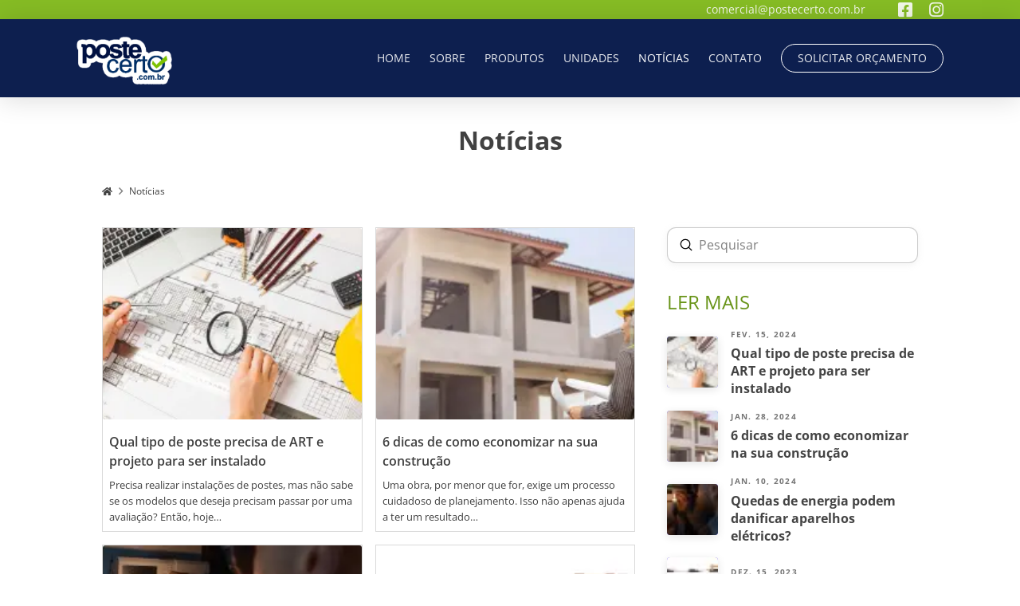

--- FILE ---
content_type: text/html; charset=UTF-8
request_url: https://postecerto.com.br/noticias
body_size: 21958
content:
<!DOCTYPE html>
<html class="no-js" lang="pt-BR" prefix="og: https://ogp.me/ns#">
<head>
<meta charset="UTF-8">
<meta name="viewport" content="width=device-width, initial-scale=1.0">
<link rel="pingback" href="https://postecerto.com.br/xmlrpc.php">
<!-- Código Head - Começo -->
<!-- Google Tag Manager -->
<script>(function(w,d,s,l,i){w[l]=w[l]||[];w[l].push({'gtm.start':
new Date().getTime(),event:'gtm.js'});var f=d.getElementsByTagName(s)[0],
j=d.createElement(s),dl=l!='dataLayer'?'&l='+l:'';j.async=true;j.src=
'https://www.googletagmanager.com/gtm.js?id='+i+dl;f.parentNode.insertBefore(j,f);
})(window,document,'script','dataLayer','GTM-T2N6Z6Q');</script>
<!-- End Google Tag Manager -->
<!-- Fontawesome -->
<link data-minify="1" rel="stylesheet" href="https://ee2qiujxi5e.exactdn.com/wp-content/cache/min/1/releases/v5.12.1/css/all.css?ver=1740709589" crossorigin="anonymous">
<!-- Chrome, Firefox OS and Opera -->
<meta name="theme-color" content="#0D1F4F">
<!-- Windows Phone -->
<meta name="msapplication-navbutton-color" content="#0D1F4F">
<!-- iOS Safari -->
<meta name="apple-mobile-web-app-capable" content="yes">
<meta name="apple-mobile-web-app-status-bar-style" content="black">

<!-- Código Head - Final --> 

<!-- Otimização de mecanismos de pesquisa por Rank Math - https://rankmath.com/ -->
<title>Notícias - Poste Certo</title><link rel="preload" as="style" href="https://ee2qiujxi5e.exactdn.com/easyio-fonts/css?family=Open%20Sans%3A400%2C400i%2C700%2C700i%7COpen%20Sans%3A400%2C400i%2C700%2C700i%2C600%2C600i%2C800%2C800i&#038;subset=latin%2Clatin-ext&#038;display=swap" /><link rel="stylesheet" href="https://ee2qiujxi5e.exactdn.com/easyio-fonts/css?family=Open%20Sans%3A400%2C400i%2C700%2C700i%7COpen%20Sans%3A400%2C400i%2C700%2C700i%2C600%2C600i%2C800%2C800i&#038;subset=latin%2Clatin-ext&#038;display=swap" media="print" onload="this.media='all'" /><noscript><link rel="stylesheet" href="https://ee2qiujxi5e.exactdn.com/easyio-fonts/css?family=Open%20Sans%3A400%2C400i%2C700%2C700i%7COpen%20Sans%3A400%2C400i%2C700%2C700i%2C600%2C600i%2C800%2C800i&#038;subset=latin%2Clatin-ext&#038;display=swap" /></noscript>
<meta name="robots" content="index, follow, max-snippet:-1, max-video-preview:-1, max-image-preview:large"/>
<link rel="canonical" href="https://postecerto.com.br/noticias/" />
<link rel="next" href="https://postecerto.com.br/noticias/page/2/" />
<meta property="og:locale" content="pt_BR" />
<meta property="og:type" content="website" />
<meta property="og:title" content="Notícias - Poste Certo" />
<meta property="og:description" content="Precisa realizar instalações de postes, mas não sabe se os modelos que deseja precisam passar por uma avaliação? Então, hoje vamos te ajudar com isso esclarecendo tudo sobre essa questão, para que você saiba qual tipo de poste precisa de ART e projeto para ser instalado e possa escolher com maior segurança. Então, hoje vamos te mostrar os diferentes tipos ... &lt;a href=&quot;https://postecerto.com.br/qual-tipo-de-poste-precisa-de-art-e-projeto-para-ser-instalado/&quot; class=&quot;more-link&quot;&gt;Ler Mais&lt;/a&gt;" />
<meta property="og:url" content="https://postecerto.com.br/noticias/" />
<meta property="og:site_name" content="Poste Certo" />
<meta name="twitter:card" content="summary_large_image" />
<meta name="twitter:title" content="Notícias - Poste Certo" />
<meta name="twitter:description" content="Precisa realizar instalações de postes, mas não sabe se os modelos que deseja precisam passar por uma avaliação? Então, hoje vamos te ajudar com isso esclarecendo tudo sobre essa questão, para que você saiba qual tipo de poste precisa de ART e projeto para ser instalado e possa escolher com maior segurança. Então, hoje vamos te mostrar os diferentes tipos ... &lt;a href=&quot;https://postecerto.com.br/qual-tipo-de-poste-precisa-de-art-e-projeto-para-ser-instalado/&quot; class=&quot;more-link&quot;&gt;Ler Mais&lt;/a&gt;" />
<script type="application/ld+json" class="rank-math-schema">{"@context":"https://schema.org","@graph":[{"@type":"Organization","@id":"https://postecerto.com.br/#organization","name":"Poste Certo","url":"https://postecerto.com.br","logo":{"@type":"ImageObject","@id":"https://postecerto.com.br/#logo","url":"https://ee2qiujxi5e.exactdn.com/wp-content/uploads/2023/01/logo-poste-certo.png","contentUrl":"https://ee2qiujxi5e.exactdn.com/wp-content/uploads/2023/01/logo-poste-certo.png","caption":"Poste Certo","inLanguage":"pt-BR","width":"163","height":"81"}},{"@type":"WebSite","@id":"https://postecerto.com.br/#website","url":"https://postecerto.com.br","name":"Poste Certo","publisher":{"@id":"https://postecerto.com.br/#organization"},"inLanguage":"pt-BR"},{"@type":"CollectionPage","@id":"https://postecerto.com.br/noticias/#webpage","url":"https://postecerto.com.br/noticias/","name":"Not\u00edcias - Poste Certo","isPartOf":{"@id":"https://postecerto.com.br/#website"},"inLanguage":"pt-BR"}]}</script>
<!-- /Plugin de SEO do Rank Math para WordPress -->

<link rel='dns-prefetch' href='//ee2qiujxi5e.exactdn.com' />
<link href='https://fonts.gstatic.com' crossorigin rel='preconnect' />
<link rel='preconnect' href='//ee2qiujxi5e.exactdn.com' />
<link rel='preconnect' href='//ee2qiujxi5e.exactdn.com' crossorigin />
<link rel="alternate" type="application/rss+xml" title="Feed para Poste Certo &raquo;" href="https://postecerto.com.br/feed/" />
<link rel="alternate" type="application/rss+xml" title="Feed de comentários para Poste Certo &raquo;" href="https://postecerto.com.br/comments/feed/" />
<style id='wp-img-auto-sizes-contain-inline-css' type='text/css'>
img:is([sizes=auto i],[sizes^="auto," i]){contain-intrinsic-size:3000px 1500px}
/*# sourceURL=wp-img-auto-sizes-contain-inline-css */
</style>
<style id='wp-emoji-styles-inline-css' type='text/css'>

	img.wp-smiley, img.emoji {
		display: inline !important;
		border: none !important;
		box-shadow: none !important;
		height: 1em !important;
		width: 1em !important;
		margin: 0 0.07em !important;
		vertical-align: -0.1em !important;
		background: none !important;
		padding: 0 !important;
	}
/*# sourceURL=wp-emoji-styles-inline-css */
</style>
<link data-minify="1" rel='stylesheet' id='wp-block-library-css' href='https://ee2qiujxi5e.exactdn.com/wp-content/cache/min/1/wp-includes/css/dist/block-library/style.min.css?ver=1740709590' type='text/css' media='all' />
<style id='wp-block-heading-inline-css' type='text/css'>
h1:where(.wp-block-heading).has-background,h2:where(.wp-block-heading).has-background,h3:where(.wp-block-heading).has-background,h4:where(.wp-block-heading).has-background,h5:where(.wp-block-heading).has-background,h6:where(.wp-block-heading).has-background{padding:1.25em 2.375em}h1.has-text-align-left[style*=writing-mode]:where([style*=vertical-lr]),h1.has-text-align-right[style*=writing-mode]:where([style*=vertical-rl]),h2.has-text-align-left[style*=writing-mode]:where([style*=vertical-lr]),h2.has-text-align-right[style*=writing-mode]:where([style*=vertical-rl]),h3.has-text-align-left[style*=writing-mode]:where([style*=vertical-lr]),h3.has-text-align-right[style*=writing-mode]:where([style*=vertical-rl]),h4.has-text-align-left[style*=writing-mode]:where([style*=vertical-lr]),h4.has-text-align-right[style*=writing-mode]:where([style*=vertical-rl]),h5.has-text-align-left[style*=writing-mode]:where([style*=vertical-lr]),h5.has-text-align-right[style*=writing-mode]:where([style*=vertical-rl]),h6.has-text-align-left[style*=writing-mode]:where([style*=vertical-lr]),h6.has-text-align-right[style*=writing-mode]:where([style*=vertical-rl]){rotate:180deg}
/*# sourceURL=https://ee2qiujxi5e.exactdn.com/wp-includes/blocks/heading/style.min.css */
</style>
<style id='global-styles-inline-css' type='text/css'>
:root{--wp--preset--aspect-ratio--square: 1;--wp--preset--aspect-ratio--4-3: 4/3;--wp--preset--aspect-ratio--3-4: 3/4;--wp--preset--aspect-ratio--3-2: 3/2;--wp--preset--aspect-ratio--2-3: 2/3;--wp--preset--aspect-ratio--16-9: 16/9;--wp--preset--aspect-ratio--9-16: 9/16;--wp--preset--color--black: #000000;--wp--preset--color--cyan-bluish-gray: #abb8c3;--wp--preset--color--white: #ffffff;--wp--preset--color--pale-pink: #f78da7;--wp--preset--color--vivid-red: #cf2e2e;--wp--preset--color--luminous-vivid-orange: #ff6900;--wp--preset--color--luminous-vivid-amber: #fcb900;--wp--preset--color--light-green-cyan: #7bdcb5;--wp--preset--color--vivid-green-cyan: #00d084;--wp--preset--color--pale-cyan-blue: #8ed1fc;--wp--preset--color--vivid-cyan-blue: #0693e3;--wp--preset--color--vivid-purple: #9b51e0;--wp--preset--gradient--vivid-cyan-blue-to-vivid-purple: linear-gradient(135deg,rgb(6,147,227) 0%,rgb(155,81,224) 100%);--wp--preset--gradient--light-green-cyan-to-vivid-green-cyan: linear-gradient(135deg,rgb(122,220,180) 0%,rgb(0,208,130) 100%);--wp--preset--gradient--luminous-vivid-amber-to-luminous-vivid-orange: linear-gradient(135deg,rgb(252,185,0) 0%,rgb(255,105,0) 100%);--wp--preset--gradient--luminous-vivid-orange-to-vivid-red: linear-gradient(135deg,rgb(255,105,0) 0%,rgb(207,46,46) 100%);--wp--preset--gradient--very-light-gray-to-cyan-bluish-gray: linear-gradient(135deg,rgb(238,238,238) 0%,rgb(169,184,195) 100%);--wp--preset--gradient--cool-to-warm-spectrum: linear-gradient(135deg,rgb(74,234,220) 0%,rgb(151,120,209) 20%,rgb(207,42,186) 40%,rgb(238,44,130) 60%,rgb(251,105,98) 80%,rgb(254,248,76) 100%);--wp--preset--gradient--blush-light-purple: linear-gradient(135deg,rgb(255,206,236) 0%,rgb(152,150,240) 100%);--wp--preset--gradient--blush-bordeaux: linear-gradient(135deg,rgb(254,205,165) 0%,rgb(254,45,45) 50%,rgb(107,0,62) 100%);--wp--preset--gradient--luminous-dusk: linear-gradient(135deg,rgb(255,203,112) 0%,rgb(199,81,192) 50%,rgb(65,88,208) 100%);--wp--preset--gradient--pale-ocean: linear-gradient(135deg,rgb(255,245,203) 0%,rgb(182,227,212) 50%,rgb(51,167,181) 100%);--wp--preset--gradient--electric-grass: linear-gradient(135deg,rgb(202,248,128) 0%,rgb(113,206,126) 100%);--wp--preset--gradient--midnight: linear-gradient(135deg,rgb(2,3,129) 0%,rgb(40,116,252) 100%);--wp--preset--font-size--small: 13px;--wp--preset--font-size--medium: 20px;--wp--preset--font-size--large: 36px;--wp--preset--font-size--x-large: 42px;--wp--preset--spacing--20: 0.44rem;--wp--preset--spacing--30: 0.67rem;--wp--preset--spacing--40: 1rem;--wp--preset--spacing--50: 1.5rem;--wp--preset--spacing--60: 2.25rem;--wp--preset--spacing--70: 3.38rem;--wp--preset--spacing--80: 5.06rem;--wp--preset--shadow--natural: 6px 6px 9px rgba(0, 0, 0, 0.2);--wp--preset--shadow--deep: 12px 12px 50px rgba(0, 0, 0, 0.4);--wp--preset--shadow--sharp: 6px 6px 0px rgba(0, 0, 0, 0.2);--wp--preset--shadow--outlined: 6px 6px 0px -3px rgb(255, 255, 255), 6px 6px rgb(0, 0, 0);--wp--preset--shadow--crisp: 6px 6px 0px rgb(0, 0, 0);}:where(.is-layout-flex){gap: 0.5em;}:where(.is-layout-grid){gap: 0.5em;}body .is-layout-flex{display: flex;}.is-layout-flex{flex-wrap: wrap;align-items: center;}.is-layout-flex > :is(*, div){margin: 0;}body .is-layout-grid{display: grid;}.is-layout-grid > :is(*, div){margin: 0;}:where(.wp-block-columns.is-layout-flex){gap: 2em;}:where(.wp-block-columns.is-layout-grid){gap: 2em;}:where(.wp-block-post-template.is-layout-flex){gap: 1.25em;}:where(.wp-block-post-template.is-layout-grid){gap: 1.25em;}.has-black-color{color: var(--wp--preset--color--black) !important;}.has-cyan-bluish-gray-color{color: var(--wp--preset--color--cyan-bluish-gray) !important;}.has-white-color{color: var(--wp--preset--color--white) !important;}.has-pale-pink-color{color: var(--wp--preset--color--pale-pink) !important;}.has-vivid-red-color{color: var(--wp--preset--color--vivid-red) !important;}.has-luminous-vivid-orange-color{color: var(--wp--preset--color--luminous-vivid-orange) !important;}.has-luminous-vivid-amber-color{color: var(--wp--preset--color--luminous-vivid-amber) !important;}.has-light-green-cyan-color{color: var(--wp--preset--color--light-green-cyan) !important;}.has-vivid-green-cyan-color{color: var(--wp--preset--color--vivid-green-cyan) !important;}.has-pale-cyan-blue-color{color: var(--wp--preset--color--pale-cyan-blue) !important;}.has-vivid-cyan-blue-color{color: var(--wp--preset--color--vivid-cyan-blue) !important;}.has-vivid-purple-color{color: var(--wp--preset--color--vivid-purple) !important;}.has-black-background-color{background-color: var(--wp--preset--color--black) !important;}.has-cyan-bluish-gray-background-color{background-color: var(--wp--preset--color--cyan-bluish-gray) !important;}.has-white-background-color{background-color: var(--wp--preset--color--white) !important;}.has-pale-pink-background-color{background-color: var(--wp--preset--color--pale-pink) !important;}.has-vivid-red-background-color{background-color: var(--wp--preset--color--vivid-red) !important;}.has-luminous-vivid-orange-background-color{background-color: var(--wp--preset--color--luminous-vivid-orange) !important;}.has-luminous-vivid-amber-background-color{background-color: var(--wp--preset--color--luminous-vivid-amber) !important;}.has-light-green-cyan-background-color{background-color: var(--wp--preset--color--light-green-cyan) !important;}.has-vivid-green-cyan-background-color{background-color: var(--wp--preset--color--vivid-green-cyan) !important;}.has-pale-cyan-blue-background-color{background-color: var(--wp--preset--color--pale-cyan-blue) !important;}.has-vivid-cyan-blue-background-color{background-color: var(--wp--preset--color--vivid-cyan-blue) !important;}.has-vivid-purple-background-color{background-color: var(--wp--preset--color--vivid-purple) !important;}.has-black-border-color{border-color: var(--wp--preset--color--black) !important;}.has-cyan-bluish-gray-border-color{border-color: var(--wp--preset--color--cyan-bluish-gray) !important;}.has-white-border-color{border-color: var(--wp--preset--color--white) !important;}.has-pale-pink-border-color{border-color: var(--wp--preset--color--pale-pink) !important;}.has-vivid-red-border-color{border-color: var(--wp--preset--color--vivid-red) !important;}.has-luminous-vivid-orange-border-color{border-color: var(--wp--preset--color--luminous-vivid-orange) !important;}.has-luminous-vivid-amber-border-color{border-color: var(--wp--preset--color--luminous-vivid-amber) !important;}.has-light-green-cyan-border-color{border-color: var(--wp--preset--color--light-green-cyan) !important;}.has-vivid-green-cyan-border-color{border-color: var(--wp--preset--color--vivid-green-cyan) !important;}.has-pale-cyan-blue-border-color{border-color: var(--wp--preset--color--pale-cyan-blue) !important;}.has-vivid-cyan-blue-border-color{border-color: var(--wp--preset--color--vivid-cyan-blue) !important;}.has-vivid-purple-border-color{border-color: var(--wp--preset--color--vivid-purple) !important;}.has-vivid-cyan-blue-to-vivid-purple-gradient-background{background: var(--wp--preset--gradient--vivid-cyan-blue-to-vivid-purple) !important;}.has-light-green-cyan-to-vivid-green-cyan-gradient-background{background: var(--wp--preset--gradient--light-green-cyan-to-vivid-green-cyan) !important;}.has-luminous-vivid-amber-to-luminous-vivid-orange-gradient-background{background: var(--wp--preset--gradient--luminous-vivid-amber-to-luminous-vivid-orange) !important;}.has-luminous-vivid-orange-to-vivid-red-gradient-background{background: var(--wp--preset--gradient--luminous-vivid-orange-to-vivid-red) !important;}.has-very-light-gray-to-cyan-bluish-gray-gradient-background{background: var(--wp--preset--gradient--very-light-gray-to-cyan-bluish-gray) !important;}.has-cool-to-warm-spectrum-gradient-background{background: var(--wp--preset--gradient--cool-to-warm-spectrum) !important;}.has-blush-light-purple-gradient-background{background: var(--wp--preset--gradient--blush-light-purple) !important;}.has-blush-bordeaux-gradient-background{background: var(--wp--preset--gradient--blush-bordeaux) !important;}.has-luminous-dusk-gradient-background{background: var(--wp--preset--gradient--luminous-dusk) !important;}.has-pale-ocean-gradient-background{background: var(--wp--preset--gradient--pale-ocean) !important;}.has-electric-grass-gradient-background{background: var(--wp--preset--gradient--electric-grass) !important;}.has-midnight-gradient-background{background: var(--wp--preset--gradient--midnight) !important;}.has-small-font-size{font-size: var(--wp--preset--font-size--small) !important;}.has-medium-font-size{font-size: var(--wp--preset--font-size--medium) !important;}.has-large-font-size{font-size: var(--wp--preset--font-size--large) !important;}.has-x-large-font-size{font-size: var(--wp--preset--font-size--x-large) !important;}
/*# sourceURL=global-styles-inline-css */
</style>

<style id='classic-theme-styles-inline-css' type='text/css'>
/*! This file is auto-generated */
.wp-block-button__link{color:#fff;background-color:#32373c;border-radius:9999px;box-shadow:none;text-decoration:none;padding:calc(.667em + 2px) calc(1.333em + 2px);font-size:1.125em}.wp-block-file__button{background:#32373c;color:#fff;text-decoration:none}
/*# sourceURL=/wp-includes/css/classic-themes.min.css */
</style>
<link data-minify="1" rel='stylesheet' id='contact-form-7-css' href='https://ee2qiujxi5e.exactdn.com/wp-content/cache/min/1/wp-content/plugins/contact-form-7/includes/css/styles.css?ver=1740709590' type='text/css' media='all' />
<link data-minify="1" rel='stylesheet' id='wpcf7-redirect-script-frontend-css' href='https://ee2qiujxi5e.exactdn.com/wp-content/cache/min/1/wp-content/plugins/wpcf7-redirect/build/css/wpcf7-redirect-frontend.min.css?ver=1740709591' type='text/css' media='all' />
<link data-minify="1" rel='stylesheet' id='x-stack-css' href='https://ee2qiujxi5e.exactdn.com/wp-content/cache/min/1/wp-content/themes/pro/framework/dist/css/site/stacks/renew.css?ver=1740709591' type='text/css' media='all' />
<link data-minify="1" rel='stylesheet' id='x-child-css' href='https://ee2qiujxi5e.exactdn.com/wp-content/cache/min/1/wp-content/themes/pro-child/style.css?ver=1740709591' type='text/css' media='all' />
<style id='cs-inline-css' type='text/css'>
 :root{--x-root-background-color:#ffffff;--x-container-width:calc(100% - 2rem);--x-container-max-width:64rem;--x-a-color:#0073e6;--x-a-text-decoration:none solid auto #0073e6;--x-a-text-underline-offset:0.085em;--x-a-int-color:rgba(0,115,230,0.88);--x-a-int-text-decoration-color:rgba(0,115,230,0.88);--x-root-color:#000000;--x-root-font-family:"Helvetica Neue",Helvetica,Arial,sans-serif;--x-root-font-size:18px;--x-root-font-style:normal;--x-root-font-weight:400;--x-root-letter-spacing:0em;--x-root-line-height:1.6;--x-h1-color:#000000;--x-h1-font-family:inherit;--x-h1-font-size:3.815em;--x-h1-font-style:inherit;--x-h1-font-weight:inherit;--x-h1-letter-spacing:inherit;--x-h1-line-height:1.115;--x-h1-text-transform:inherit;--x-h2-color:#000000;--x-h2-font-family:inherit;--x-h2-font-size:3.052em;--x-h2-font-style:inherit;--x-h2-font-weight:inherit;--x-h2-letter-spacing:inherit;--x-h2-line-height:1.125;--x-h2-text-transform:inherit;--x-h3-color:#000000;--x-h3-font-family:inherit;--x-h3-font-size:2.441em;--x-h3-font-style:inherit;--x-h3-font-weight:inherit;--x-h3-letter-spacing:inherit;--x-h3-line-height:1.15;--x-h3-text-transform:inherit;--x-h4-color:#000000;--x-h4-font-family:inherit;--x-h4-font-size:1.953em;--x-h4-font-style:inherit;--x-h4-font-weight:inherit;--x-h4-letter-spacing:inherit;--x-h4-line-height:1.2;--x-h4-text-transform:inherit;--x-h5-color:#000000;--x-h5-font-family:inherit;--x-h5-font-size:1.563em;--x-h5-font-style:inherit;--x-h5-font-weight:inherit;--x-h5-letter-spacing:inherit;--x-h5-line-height:1.25;--x-h5-text-transform:inherit;--x-h6-color:#000000;--x-h6-font-family:inherit;--x-h6-font-size:1.25em;--x-h6-font-style:inherit;--x-h6-font-weight:inherit;--x-h6-letter-spacing:inherit;--x-h6-line-height:1.265;--x-h6-text-transform:inherit;--x-label-color:#000000;--x-label-font-family:inherit;--x-label-font-size:0.8em;--x-label-font-style:inherit;--x-label-font-weight:bold;--x-label-letter-spacing:inherit;--x-label-line-height:1.285;--x-label-text-transform:inherit;--x-content-copy-spacing:1.25rem;--x-content-h-margin-top:calc(1rem + 1.25em);--x-content-h-margin-bottom:1rem;--x-content-ol-padding-inline-start:1.25em;--x-content-ul-padding-inline-start:1em;--x-content-li-spacing:0.262em;--x-content-media-spacing:2.441rem;--x-input-background-color:#ffffff;--x-input-int-background-color:#ffffff;--x-input-color:#000000;--x-input-int-color:#0073e6;--x-input-font-family:inherit;--x-input-font-size:1em;--x-input-font-style:inherit;--x-input-font-weight:inherit;--x-input-letter-spacing:0em;--x-input-line-height:1.4;--x-input-text-align:inherit;--x-input-text-transform:inherit;--x-placeholder-opacity:0.33;--x-placeholder-int-opacity:0.55;--x-input-outline-width:4px;--x-input-outline-color:rgba(0,115,230,0.16);--x-input-padding-x:0.8em;--x-input-padding-y-extra:0.5em;--x-input-border-width:1px;--x-input-border-style:solid;--x-input-border-radius:2px;--x-input-border-color:#000000;--x-input-int-border-color:#0073e6;--x-input-box-shadow:0em 0.25em 0.65em 0em rgba(0,0,0,0.03);--x-input-int-box-shadow:0em 0.25em 0.65em 0em rgba(0,115,230,0.11);--x-select-indicator-image:url("data:image/svg+xml,%3Csvg xmlns='http://www.w3.org/2000/svg' viewBox='0 0 16 16'%3E%3Ctitle%3Eselect-84%3C/title%3E%3Cg fill='rgba(0,0,0,0.27)'%3E%3Cpath d='M7.4,1.2l-5,4l1.2,1.6L8,3.3l4.4,3.5l1.2-1.6l-5-4C8.3,0.9,7.7,0.9,7.4,1.2z'%3E%3C/path%3E %3Cpath d='M8,12.7L3.6,9.2l-1.2,1.6l5,4C7.6,14.9,7.8,15,8,15s0.4-0.1,0.6-0.2l5-4l-1.2-1.6L8,12.7z'%3E%3C/path%3E%3C/g%3E%3C/svg%3E");--x-select-indicator-hover-image:url("data:image/svg+xml,%3Csvg xmlns='http://www.w3.org/2000/svg' viewBox='0 0 16 16'%3E%3Ctitle%3Eselect-84%3C/title%3E%3Cg fill='rgba(0,0,0,0.27)'%3E%3Cpath d='M7.4,1.2l-5,4l1.2,1.6L8,3.3l4.4,3.5l1.2-1.6l-5-4C8.3,0.9,7.7,0.9,7.4,1.2z'%3E%3C/path%3E %3Cpath d='M8,12.7L3.6,9.2l-1.2,1.6l5,4C7.6,14.9,7.8,15,8,15s0.4-0.1,0.6-0.2l5-4l-1.2-1.6L8,12.7z'%3E%3C/path%3E%3C/g%3E%3C/svg%3E");--x-select-indicator-focus-image:url("data:image/svg+xml,%3Csvg xmlns='http://www.w3.org/2000/svg' viewBox='0 0 16 16'%3E%3Ctitle%3Eselect-84%3C/title%3E%3Cg fill='rgba(0,115,230,1)'%3E%3Cpath d='M7.4,1.2l-5,4l1.2,1.6L8,3.3l4.4,3.5l1.2-1.6l-5-4C8.3,0.9,7.7,0.9,7.4,1.2z'%3E%3C/path%3E %3Cpath d='M8,12.7L3.6,9.2l-1.2,1.6l5,4C7.6,14.9,7.8,15,8,15s0.4-0.1,0.6-0.2l5-4l-1.2-1.6L8,12.7z'%3E%3C/path%3E%3C/g%3E%3C/svg%3E");--x-select-indicator-size:1em;--x-select-indicator-spacing-x:0px;--x-date-indicator-image:url("data:image/svg+xml,%3Csvg xmlns='http://www.w3.org/2000/svg' viewBox='0 0 16 16'%3E%3Ctitle%3Eevent-confirm%3C/title%3E%3Cg fill='rgba(0,0,0,0.27)'%3E%3Cpath d='M11,16a1,1,0,0,1-.707-.293l-2-2,1.414-1.414L11,13.586l3.293-3.293,1.414,1.414-4,4A1,1,0,0,1,11,16Z'%3E%3C/path%3E %3Cpath d='M7,14H2V5H14V9h2V3a1,1,0,0,0-1-1H13V0H11V2H9V0H7V2H5V0H3V2H1A1,1,0,0,0,0,3V15a1,1,0,0,0,1,1H7Z'%3E%3C/path%3E%3C/g%3E%3C/svg%3E");--x-date-indicator-hover-image:url("data:image/svg+xml,%3Csvg xmlns='http://www.w3.org/2000/svg' viewBox='0 0 16 16'%3E%3Ctitle%3Eevent-confirm%3C/title%3E%3Cg fill='rgba(0,0,0,0.27)'%3E%3Cpath d='M11,16a1,1,0,0,1-.707-.293l-2-2,1.414-1.414L11,13.586l3.293-3.293,1.414,1.414-4,4A1,1,0,0,1,11,16Z'%3E%3C/path%3E %3Cpath d='M7,14H2V5H14V9h2V3a1,1,0,0,0-1-1H13V0H11V2H9V0H7V2H5V0H3V2H1A1,1,0,0,0,0,3V15a1,1,0,0,0,1,1H7Z'%3E%3C/path%3E%3C/g%3E%3C/svg%3E");--x-date-indicator-focus-image:url("data:image/svg+xml,%3Csvg xmlns='http://www.w3.org/2000/svg' viewBox='0 0 16 16'%3E%3Ctitle%3Eevent-confirm%3C/title%3E%3Cg fill='rgba(0,115,230,1)'%3E%3Cpath d='M11,16a1,1,0,0,1-.707-.293l-2-2,1.414-1.414L11,13.586l3.293-3.293,1.414,1.414-4,4A1,1,0,0,1,11,16Z'%3E%3C/path%3E %3Cpath d='M7,14H2V5H14V9h2V3a1,1,0,0,0-1-1H13V0H11V2H9V0H7V2H5V0H3V2H1A1,1,0,0,0,0,3V15a1,1,0,0,0,1,1H7Z'%3E%3C/path%3E%3C/g%3E%3C/svg%3E");--x-date-indicator-size:1em;--x-date-indicator-spacing-x:0px;--x-time-indicator-image:url("data:image/svg+xml,%3Csvg xmlns='http://www.w3.org/2000/svg' viewBox='0 0 16 16'%3E%3Ctitle%3Ewatch-2%3C/title%3E%3Cg fill='rgba(0,0,0,0.27)'%3E%3Cpath d='M14,8c0-1.8-0.8-3.4-2-4.5V1c0-0.6-0.4-1-1-1H5C4.4,0,4,0.4,4,1v2.5C2.8,4.6,2,6.2,2,8s0.8,3.4,2,4.5V15 c0,0.6,0.4,1,1,1h6c0.6,0,1-0.4,1-1v-2.5C13.2,11.4,14,9.8,14,8z M8,12c-2.2,0-4-1.8-4-4s1.8-4,4-4s4,1.8,4,4S10.2,12,8,12z'%3E%3C/path%3E%3C/g%3E%3C/svg%3E");--x-time-indicator-hover-image:url("data:image/svg+xml,%3Csvg xmlns='http://www.w3.org/2000/svg' viewBox='0 0 16 16'%3E%3Ctitle%3Ewatch-2%3C/title%3E%3Cg fill='rgba(0,0,0,0.27)'%3E%3Cpath d='M14,8c0-1.8-0.8-3.4-2-4.5V1c0-0.6-0.4-1-1-1H5C4.4,0,4,0.4,4,1v2.5C2.8,4.6,2,6.2,2,8s0.8,3.4,2,4.5V15 c0,0.6,0.4,1,1,1h6c0.6,0,1-0.4,1-1v-2.5C13.2,11.4,14,9.8,14,8z M8,12c-2.2,0-4-1.8-4-4s1.8-4,4-4s4,1.8,4,4S10.2,12,8,12z'%3E%3C/path%3E%3C/g%3E%3C/svg%3E");--x-time-indicator-focus-image:url("data:image/svg+xml,%3Csvg xmlns='http://www.w3.org/2000/svg' viewBox='0 0 16 16'%3E%3Ctitle%3Ewatch-2%3C/title%3E%3Cg fill='rgba(0,115,230,1)'%3E%3Cpath d='M14,8c0-1.8-0.8-3.4-2-4.5V1c0-0.6-0.4-1-1-1H5C4.4,0,4,0.4,4,1v2.5C2.8,4.6,2,6.2,2,8s0.8,3.4,2,4.5V15 c0,0.6,0.4,1,1,1h6c0.6,0,1-0.4,1-1v-2.5C13.2,11.4,14,9.8,14,8z M8,12c-2.2,0-4-1.8-4-4s1.8-4,4-4s4,1.8,4,4S10.2,12,8,12z'%3E%3C/path%3E%3C/g%3E%3C/svg%3E");--x-time-indicator-size:1em;--x-time-indicator-spacing-x:0px;--x-search-indicator-image:url("data:image/svg+xml,%3Csvg xmlns='http://www.w3.org/2000/svg' viewBox='0 0 16 16'%3E%3Ctitle%3Ee-remove%3C/title%3E%3Cg fill='rgba(0,0,0,0.27)'%3E%3Cpath d='M14.7,1.3c-0.4-0.4-1-0.4-1.4,0L8,6.6L2.7,1.3c-0.4-0.4-1-0.4-1.4,0s-0.4,1,0,1.4L6.6,8l-5.3,5.3 c-0.4,0.4-0.4,1,0,1.4C1.5,14.9,1.7,15,2,15s0.5-0.1,0.7-0.3L8,9.4l5.3,5.3c0.2,0.2,0.5,0.3,0.7,0.3s0.5-0.1,0.7-0.3 c0.4-0.4,0.4-1,0-1.4L9.4,8l5.3-5.3C15.1,2.3,15.1,1.7,14.7,1.3z'%3E%3C/path%3E%3C/g%3E%3C/svg%3E");--x-search-indicator-hover-image:url("data:image/svg+xml,%3Csvg xmlns='http://www.w3.org/2000/svg' viewBox='0 0 16 16'%3E%3Ctitle%3Ee-remove%3C/title%3E%3Cg fill='rgba(0,0,0,0.27)'%3E%3Cpath d='M14.7,1.3c-0.4-0.4-1-0.4-1.4,0L8,6.6L2.7,1.3c-0.4-0.4-1-0.4-1.4,0s-0.4,1,0,1.4L6.6,8l-5.3,5.3 c-0.4,0.4-0.4,1,0,1.4C1.5,14.9,1.7,15,2,15s0.5-0.1,0.7-0.3L8,9.4l5.3,5.3c0.2,0.2,0.5,0.3,0.7,0.3s0.5-0.1,0.7-0.3 c0.4-0.4,0.4-1,0-1.4L9.4,8l5.3-5.3C15.1,2.3,15.1,1.7,14.7,1.3z'%3E%3C/path%3E%3C/g%3E%3C/svg%3E");--x-search-indicator-focus-image:url("data:image/svg+xml,%3Csvg xmlns='http://www.w3.org/2000/svg' viewBox='0 0 16 16'%3E%3Ctitle%3Ee-remove%3C/title%3E%3Cg fill='rgba(0,115,230,1)'%3E%3Cpath d='M14.7,1.3c-0.4-0.4-1-0.4-1.4,0L8,6.6L2.7,1.3c-0.4-0.4-1-0.4-1.4,0s-0.4,1,0,1.4L6.6,8l-5.3,5.3 c-0.4,0.4-0.4,1,0,1.4C1.5,14.9,1.7,15,2,15s0.5-0.1,0.7-0.3L8,9.4l5.3,5.3c0.2,0.2,0.5,0.3,0.7,0.3s0.5-0.1,0.7-0.3 c0.4-0.4,0.4-1,0-1.4L9.4,8l5.3-5.3C15.1,2.3,15.1,1.7,14.7,1.3z'%3E%3C/path%3E%3C/g%3E%3C/svg%3E");--x-search-indicator-size:1em;--x-search-indicator-spacing-x:0px;--x-number-indicator-image:url("data:image/svg+xml,%3Csvg xmlns='http://www.w3.org/2000/svg' viewBox='0 0 16 16'%3E%3Ctitle%3Eselect-83%3C/title%3E%3Cg%3E%3Cpolygon fill='rgba(0,0,0,0.27)' points='2,6 14,6 8,0 '%3E%3C/polygon%3E %3Cpolygon fill='rgba(0,0,0,0.27)' points='8,16 14,10 2,10 '%3E%3C/polygon%3E%3C/g%3E%3C/svg%3E");--x-number-indicator-hover-image:url("data:image/svg+xml,%3Csvg xmlns='http://www.w3.org/2000/svg' viewBox='0 0 16 16'%3E%3Ctitle%3Eselect-83%3C/title%3E%3Cg%3E%3Cpolygon fill='rgba(0,0,0,0.27)' points='2,6 14,6 8,0 '%3E%3C/polygon%3E %3Cpolygon fill='rgba(0,0,0,0.27)' points='8,16 14,10 2,10 '%3E%3C/polygon%3E%3C/g%3E%3C/svg%3E");--x-number-indicator-focus-image:url("data:image/svg+xml,%3Csvg xmlns='http://www.w3.org/2000/svg' viewBox='0 0 16 16'%3E%3Ctitle%3Eselect-83%3C/title%3E%3Cg%3E%3Cpolygon fill='rgba(0,115,230,1)' points='2,6 14,6 8,0 '%3E%3C/polygon%3E %3Cpolygon fill='rgba(0,115,230,1)' points='8,16 14,10 2,10 '%3E%3C/polygon%3E%3C/g%3E%3C/svg%3E");--x-number-indicator-size:1em;--x-number-indicator-spacing-x:0px;--x-rc-font-size:24px;--x-rc-background-color:#ffffff;--x-rc-int-background-color:#ffffff;--x-rc-checked-background-color:#0073e6;--x-rc-outline-width:4px;--x-rc-outline-color:rgba(0,115,230,0.16);--x-radio-marker:url("data:image/svg+xml,%3Csvg xmlns='http://www.w3.org/2000/svg' viewBox='0 0 16 16'%3E%3Ctitle%3Eshape-oval%3C/title%3E%3Cg fill='%23ffffff'%3E%3Ccircle cx='8' cy='8' r='8'%3E%3C/circle%3E%3C/g%3E%3C/svg%3E");--x-radio-marker-inset:13px;--x-checkbox-marker:url("data:image/svg+xml,%3Csvg xmlns='http://www.w3.org/2000/svg' viewBox='0 0 16 16'%3E%3Ctitle%3Eo-check%3C/title%3E%3Cg fill='%23ffffff'%3E%3Cpolygon points='5.6,8.4 1.6,6 0,7.6 5.6,14 16,3.6 14.4,2 '%3E%3C/polygon%3E%3C/g%3E%3C/svg%3E");--x-checkbox-marker-inset:8px;--x-rc-border-width:1px;--x-rc-border-style:solid;--x-checkbox-border-radius:2px;--x-rc-border-color:#000000;--x-rc-int-border-color:#0073e6;--x-rc-checked-border-color:#0073e6;--x-rc-box-shadow:0em 0.25em 0.65em 0em rgba(0,0,0,0.03);--x-rc-int-box-shadow:0em 0.25em 0.65em 0em rgba(0,115,230,0.11);--x-rc-checked-box-shadow:0em 0.25em 0.65em 0em rgba(0,115,230,0.11);--x-submit-background-color:#000000;--x-submit-int-background-color:#0073e6;--x-submit-min-width:none;--x-submit-padding-x-extra:1.25em;--x-submit-color:#ffffff;--x-submit-int-color:#ffffff;--x-submit-font-weight:bold;--x-submit-text-align:center;--x-submit-outline-width:4px;--x-submit-outline-color:rgba(0,115,230,0.16);--x-submit-border-radius:100em;--x-submit-border-color:#000000;--x-submit-int-border-color:#0073e6;--x-submit-box-shadow:0em 0.25em 0.65em 0em rgba(0,0,0,0.03);--x-submit-int-box-shadow:0em 0.25em 0.65em 0em rgba(0,115,230,0.11);} a,h1 a:hover,h2 a:hover,h3 a:hover,h4 a:hover,h5 a:hover,h6 a:hover,.x-comment-time:hover,#reply-title small a,.comment-reply-link:hover,.x-comment-author a:hover,.x-recent-posts a:hover .h-recent-posts{color:rgba(255,255,255,0.9);}a:hover,#reply-title small a:hover{color:#fff;}.entry-title:before{color:#fff;}a.x-img-thumbnail:hover,li.bypostauthor > article.comment{border-color:rgba(255,255,255,0.9);}.flex-direction-nav a,.flex-control-nav a:hover,.flex-control-nav a.flex-active,.x-dropcap,.x-skill-bar .bar,.x-pricing-column.featured h2,.h-comments-title small,.x-pagination a:hover,.woocommerce-pagination a:hover,.x-entry-share .x-share:hover,.entry-thumb,.widget_tag_cloud .tagcloud a:hover,.widget_product_tag_cloud .tagcloud a:hover,.x-highlight,.x-recent-posts .x-recent-posts-img:after,.x-portfolio-filters{background-color:rgba(255,255,255,0.9);}.x-portfolio-filters:hover{background-color:#fff;}.x-main{width:calc(75% - 3.20197%);}.x-sidebar{width:calc(100% - 3.20197% - 75%);}.h-landmark{font-weight:400;}.x-comment-author a{color:#999999;}.x-comment-author a,.comment-form-author label,.comment-form-email label,.comment-form-url label,.comment-form-rating label,.comment-form-comment label,.widget_calendar #wp-calendar caption,.widget_calendar #wp-calendar th,.x-accordion-heading .x-accordion-toggle,.x-nav-tabs > li > a:hover,.x-nav-tabs > .active > a,.x-nav-tabs > .active > a:hover{color:#272727;}.widget_calendar #wp-calendar th{border-bottom-color:#272727;}.x-pagination span.current,.woocommerce-pagination span[aria-current],.x-portfolio-filters-menu,.widget_tag_cloud .tagcloud a,.h-feature-headline span i,.widget_price_filter .ui-slider .ui-slider-handle{background-color:#272727;}@media (max-width:978.98px){}html{font-size:1em;}@media (min-width:480px){html{font-size:1em;}}@media (min-width:767px){html{font-size:1em;}}@media (min-width:979px){html{font-size:1em;}}@media (min-width:1200px){html{font-size:1em;}}body{font-style:normal;font-weight:400;color:#999999;background-color:rgb(255,255,255);}.w-b{font-weight:400 !important;}h1,h2,h3,h4,h5,h6,.h1,.h2,.h3,.h4,.h5,.h6{font-family:"Open Sans",sans-serif;font-style:normal;font-weight:700;}h1,.h1{letter-spacing:-0.035em;}h2,.h2{letter-spacing:-0.035em;}h3,.h3{letter-spacing:-0.035em;}h4,.h4{letter-spacing:-0.035em;}h5,.h5{letter-spacing:-0.035em;}h6,.h6{letter-spacing:-0.035em;}.w-h{font-weight:700 !important;}.x-container.width{width:90%;}.x-container.max{max-width:1000px;}.x-bar-content.x-container.width{flex-basis:90%;}.x-main.full{float:none;display:block;width:auto;}@media (max-width:978.98px){.x-main.full,.x-main.left,.x-main.right,.x-sidebar.left,.x-sidebar.right{float:none;display:block;width:auto !important;}}.entry-header,.entry-content{font-size:1rem;}body,input,button,select,textarea{font-family:"Open Sans",sans-serif;}h1,h2,h3,h4,h5,h6,.h1,.h2,.h3,.h4,.h5,.h6,h1 a,h2 a,h3 a,h4 a,h5 a,h6 a,.h1 a,.h2 a,.h3 a,.h4 a,.h5 a,.h6 a,blockquote{color:#272727;}.cfc-h-tx{color:#272727 !important;}.cfc-h-bd{border-color:#272727 !important;}.cfc-h-bg{background-color:#272727 !important;}.cfc-b-tx{color:#999999 !important;}.cfc-b-bd{border-color:#999999 !important;}.cfc-b-bg{background-color:#999999 !important;}.x-btn,.button,[type="submit"]{color:#fff;border-color:transparent;background-color:#689418;text-shadow:0 0.075em 0.075em rgba(0,0,0,0.5);border-radius:0.25em;}.x-btn:hover,.button:hover,[type="submit"]:hover{color:;border-color:transparent;background-color:#0d1f4f;text-shadow:0 0.075em 0.075em rgba(0,0,0,0.5);}.x-btn.x-btn-real,.x-btn.x-btn-real:hover{margin-bottom:0.25em;text-shadow:0 0.075em 0.075em rgba(0,0,0,0.65);}.x-btn.x-btn-real{box-shadow:0 0.25em 0 0 #a71000,0 4px 9px rgba(0,0,0,0.75);}.x-btn.x-btn-real:hover{box-shadow:0 0.25em 0 0 #a71000,0 4px 9px rgba(0,0,0,0.75);}.x-btn.x-btn-flat,.x-btn.x-btn-flat:hover{margin-bottom:0;text-shadow:0 0.075em 0.075em rgba(0,0,0,0.65);box-shadow:none;}.x-btn.x-btn-transparent,.x-btn.x-btn-transparent:hover{margin-bottom:0;border-width:3px;text-shadow:none;text-transform:uppercase;background-color:transparent;box-shadow:none;}.bg .mejs-container{position:unset !important;} @font-face{font-family:'FontAwesomePro';font-style:normal;font-weight:900;font-display:block;src:url('https://ee2qiujxi5e.exactdn.com/wp-content/themes/pro/cornerstone/assets/fonts/fa-solid-900.woff2') format('woff2'),url('https://ee2qiujxi5e.exactdn.com/wp-content/themes/pro/cornerstone/assets/fonts/fa-solid-900.woff') format('woff'),url('https://ee2qiujxi5e.exactdn.com/wp-content/themes/pro/cornerstone/assets/fonts/fa-solid-900.ttf') format('truetype');}[data-x-fa-pro-icon]{font-family:"FontAwesomePro" !important;}[data-x-fa-pro-icon]:before{content:attr(data-x-fa-pro-icon);}[data-x-icon],[data-x-icon-o],[data-x-icon-l],[data-x-icon-s],[data-x-icon-b],[data-x-fa-pro-icon],[class*="cs-fa-"]{display:inline-block;font-style:normal;font-weight:400;text-decoration:inherit;text-rendering:auto;-webkit-font-smoothing:antialiased;-moz-osx-font-smoothing:grayscale;}[data-x-icon].left,[data-x-icon-o].left,[data-x-icon-l].left,[data-x-icon-s].left,[data-x-icon-b].left,[data-x-fa-pro-icon].left,[class*="cs-fa-"].left{margin-right:0.5em;}[data-x-icon].right,[data-x-icon-o].right,[data-x-icon-l].right,[data-x-icon-s].right,[data-x-icon-b].right,[data-x-fa-pro-icon].right,[class*="cs-fa-"].right{margin-left:0.5em;}[data-x-icon]:before,[data-x-icon-o]:before,[data-x-icon-l]:before,[data-x-icon-s]:before,[data-x-icon-b]:before,[data-x-fa-pro-icon]:before,[class*="cs-fa-"]:before{line-height:1;}@font-face{font-family:'FontAwesome';font-style:normal;font-weight:900;font-display:block;src:url('https://ee2qiujxi5e.exactdn.com/wp-content/themes/pro/cornerstone/assets/fonts/fa-solid-900.woff2') format('woff2'),url('https://ee2qiujxi5e.exactdn.com/wp-content/themes/pro/cornerstone/assets/fonts/fa-solid-900.woff') format('woff'),url('https://ee2qiujxi5e.exactdn.com/wp-content/themes/pro/cornerstone/assets/fonts/fa-solid-900.ttf') format('truetype');}[data-x-icon],[data-x-icon-s],[data-x-icon][class*="cs-fa-"]{font-family:"FontAwesome" !important;font-weight:900;}[data-x-icon]:before,[data-x-icon][class*="cs-fa-"]:before{content:attr(data-x-icon);}[data-x-icon-s]:before{content:attr(data-x-icon-s);}@font-face{font-family:'FontAwesomeRegular';font-style:normal;font-weight:400;font-display:block;src:url('https://ee2qiujxi5e.exactdn.com/wp-content/themes/pro/cornerstone/assets/fonts/fa-regular-400.woff2') format('woff2'),url('https://ee2qiujxi5e.exactdn.com/wp-content/themes/pro/cornerstone/assets/fonts/fa-regular-400.woff') format('woff'),url('https://ee2qiujxi5e.exactdn.com/wp-content/themes/pro/cornerstone/assets/fonts/fa-regular-400.ttf') format('truetype');}@font-face{font-family:'FontAwesomePro';font-style:normal;font-weight:400;font-display:block;src:url('https://ee2qiujxi5e.exactdn.com/wp-content/themes/pro/cornerstone/assets/fonts/fa-regular-400.woff2') format('woff2'),url('https://ee2qiujxi5e.exactdn.com/wp-content/themes/pro/cornerstone/assets/fonts/fa-regular-400.woff') format('woff'),url('https://ee2qiujxi5e.exactdn.com/wp-content/themes/pro/cornerstone/assets/fonts/fa-regular-400.ttf') format('truetype');}[data-x-icon-o]{font-family:"FontAwesomeRegular" !important;}[data-x-icon-o]:before{content:attr(data-x-icon-o);}@font-face{font-family:'FontAwesomeLight';font-style:normal;font-weight:300;font-display:block;src:url('https://ee2qiujxi5e.exactdn.com/wp-content/themes/pro/cornerstone/assets/fonts/fa-light-300.woff2') format('woff2'),url('https://ee2qiujxi5e.exactdn.com/wp-content/themes/pro/cornerstone/assets/fonts/fa-light-300.woff') format('woff'),url('https://ee2qiujxi5e.exactdn.com/wp-content/themes/pro/cornerstone/assets/fonts/fa-light-300.ttf') format('truetype');}@font-face{font-family:'FontAwesomePro';font-style:normal;font-weight:300;font-display:block;src:url('https://ee2qiujxi5e.exactdn.com/wp-content/themes/pro/cornerstone/assets/fonts/fa-light-300.woff2') format('woff2'),url('https://ee2qiujxi5e.exactdn.com/wp-content/themes/pro/cornerstone/assets/fonts/fa-light-300.woff') format('woff'),url('https://ee2qiujxi5e.exactdn.com/wp-content/themes/pro/cornerstone/assets/fonts/fa-light-300.ttf') format('truetype');}[data-x-icon-l]{font-family:"FontAwesomeLight" !important;font-weight:300;}[data-x-icon-l]:before{content:attr(data-x-icon-l);}@font-face{font-family:'FontAwesomeBrands';font-style:normal;font-weight:normal;font-display:block;src:url('https://ee2qiujxi5e.exactdn.com/wp-content/themes/pro/cornerstone/assets/fonts/fa-brands-400.woff2') format('woff2'),url('https://ee2qiujxi5e.exactdn.com/wp-content/themes/pro/cornerstone/assets/fonts/fa-brands-400.woff') format('woff'),url('https://ee2qiujxi5e.exactdn.com/wp-content/themes/pro/cornerstone/assets/fonts/fa-brands-400.ttf') format('truetype');}[data-x-icon-b]{font-family:"FontAwesomeBrands" !important;}[data-x-icon-b]:before{content:attr(data-x-icon-b);} .ms-0.x-section{overflow-x:hidden;overflow-y:hidden;margin-top:0px;margin-right:0px;margin-bottom:0px;margin-left:0px;border:0;padding-top:35px;padding-right:0px;padding-bottom:50px;padding-left:0px;background-color:rgb(255,255,255);z-index:auto;}.ms-1{transition-duration:400ms;}.ms-2{transition-timing-function:cubic-bezier(0.680,-0.550,0.265,1.550);}:where(body:not(.tco-disable-effects)) .ms-2:hover,:where(body:not(.tco-disable-effects)) [data-x-effect-provider*="effects"]:hover .ms-2{opacity:1;transform:translate(0em,-0.1em);}.ms-3{transition-timing-function:cubic-bezier(0.770,0.000,0.175,1.000);}.ms-3 .x-text-content-text-primary {transition-duration:400ms;transition-timing-function:cubic-bezier(0.770,0.000,0.175,1.000);}.ms-3 .x-text-content-text-subheadline {transition-duration:400ms;transition-timing-function:cubic-bezier(0.770,0.000,0.175,1.000);}.ms-3 .x-text-typing {transition-duration:400ms;transition-timing-function:cubic-bezier(0.770,0.000,0.175,1.000);}.ms-3 .x-typed-cursor {transition-duration:400ms;transition-timing-function:cubic-bezier(0.770,0.000,0.175,1.000);}.ms-3 .x-graphic-child {transition-duration:400ms;transition-timing-function:cubic-bezier(0.770,0.000,0.175,1.000);}.ms-4{transition-duration:0ms;}.ms-4 .x-text-content-text-primary {transition-duration:0ms;}.ms-4 .x-text-content-text-subheadline {transition-duration:0ms;}.ms-4 .x-text-typing {transition-duration:0ms;}.ms-4 .x-typed-cursor {transition-duration:0ms;}.ms-4 .x-graphic-child {transition-duration:0ms;}.ms-5.x-row{z-index:auto;}.ms-6.x-row{width:80%;}.ms-6 > .x-row-inner{margin-top:calc(((20px / 2) + 1px) * -1);margin-right:calc(((40px / 2) + 1px) * -1);margin-bottom:calc(((20px / 2) + 1px) * -1);margin-left:calc(((40px / 2) + 1px) * -1);}.ms-6 > .x-row-inner > *{margin-top:calc(20px / 2);margin-bottom:calc(20px / 2);margin-right:calc(40px / 2);margin-left:calc(40px / 2);}.ms-7.x-row{margin-right:auto;margin-left:auto;border:0;padding-top:1px;padding-right:1px;padding-bottom:1px;padding-left:1px;}.ms-7 > .x-row-inner{flex-direction:row;justify-content:flex-start;align-items:stretch;align-content:stretch;}.ms-8.x-row{font-size:1em;}.ms-9.x-row{font-size:1rem;}.ms-9 > .x-row-inner{margin-top:calc(((1em / 2) + 1px) * -1);margin-right:calc(((1em / 2) + 1px) * -1);margin-bottom:calc(((1em / 2) + 1px) * -1);margin-left:calc(((1em / 2) + 1px) * -1);}.ms-9 > .x-row-inner > *{margin-top:calc(1em / 2);margin-bottom:calc(1em / 2);margin-right:calc(1em / 2);margin-left:calc(1em / 2);}.ms-a.x-row{z-index:2;margin-top:65px;margin-bottom:0px;}.ms-a > .x-row-inner{margin-top:calc(((1rem / 2) + 1px) * -1);margin-right:calc(((1rem / 2) + 1px) * -1);margin-bottom:calc(((1rem / 2) + 1px) * -1);margin-left:calc(((1rem / 2) + 1px) * -1);}.ms-a > .x-row-inner > *{flex-grow:1;margin-top:calc(1rem / 2);margin-bottom:calc(1rem / 2);margin-right:calc(1rem / 2);margin-left:calc(1rem / 2);}.ms-b{--gap:40px;}.ms-b > .x-row-inner > *:nth-child(2n - 0) {flex-basis:calc(33.33% - clamp(0px,var(--gap),9999px));}.ms-b > .x-row-inner > *:nth-child(2n - 1) {flex-basis:calc(66.66% - clamp(0px,var(--gap),9999px));}.ms-c{--gap:1em;}.ms-d > .x-row-inner > *:nth-child(2n - 0) {flex-basis:calc(50% - clamp(0px,var(--gap),9999px));}.ms-d > .x-row-inner > *:nth-child(2n - 1) {flex-basis:calc(50% - clamp(0px,var(--gap),9999px));}.ms-e{--gap:1rem;}.ms-e > .x-row-inner > *:nth-child(1n - 0) {flex-basis:calc(100% - clamp(0px,var(--gap),9999px));}.ms-f > .x-row-inner > *:nth-child(1n - 0) {flex-basis:calc(100% - clamp(0px,var(--gap),9999px));}.ms-g.x-col{z-index:1;font-size:1em;}.ms-h.x-col{border:0;}.ms-i.x-col{overflow-x:hidden;overflow-y:hidden;flex-direction:column;align-items:stretch;flex-wrap:wrap;align-content:stretch;border-top-width:.5px;border-right-width:.5px;border-bottom-width:.5px;border-left-width:.5px;border-top-style:solid;border-right-style:solid;border-bottom-style:solid;border-left-style:solid;border-top-color:rgba(0,0,0,0.15);border-right-color:rgba(0,0,0,0.15);border-bottom-color:rgba(0,0,0,0.15);border-left-color:rgba(0,0,0,0.15);background-color:rgb(255,255,255);box-shadow:none;}.ms-i.x-col:hover,.ms-i.x-col[class*="active"],[data-x-effect-provider*="colors"]:hover .ms-i.x-col{box-shadow:0em 0.4em 1em 0em rgba(0,0,0,0.05);}.ms-j.x-col{display:flex;justify-content:flex-start;}.ms-k.x-col{flex-direction:row;align-items:center;}.ms-l{width:100%;max-width:none;height:auto;border-top-width:1px;border-right-width:1px;border-bottom-width:1px;border-left-width:1px;border-top-style:solid;border-right-style:solid;border-bottom-style:solid;border-left-style:solid;border-top-color:rgba(0,0,0,0.2);border-right-color:rgba(0,0,0,0.2);border-bottom-color:rgba(0,0,0,0.2);border-left-color:rgba(0,0,0,0.2);border-top-left-radius:.7em;border-top-right-radius:.7em;border-bottom-right-radius:.7em;border-bottom-left-radius:.7em;font-size:1em;background-color:rgba(255,255,255,1);box-shadow:0em 0.15em 0.5em 0em rgba(175,175,175,0.15);}.ms-l.x-search-focused{border-top-left-radius:.7em;border-top-right-radius:.7em;border-bottom-right-radius:.7em;border-bottom-left-radius:.7em;}.ms-l .x-search-input{order:2;margin-top:0px;margin-right:0px;margin-bottom:0px;margin-left:0px;font-family:"Open Sans",sans-serif;font-size:1em;font-style:normal;font-weight:400;line-height:1.3;color:rgba(0,0,0,0.5);}.ms-l.x-search-has-content .x-search-input{color:rgba(0,0,0,1);}.ms-l .x-search-btn-submit{order:1;width:1em;height:1em;margin-top:0.5em;margin-right:0.5em;margin-bottom:0.5em;margin-left:0.9em;border:0;font-size:1em;color:rgba(0,0,0,1);}.ms-l .x-search-btn-clear{order:3;width:2em;height:2em;margin-top:0.5em;margin-right:0.5em;margin-bottom:0.5em;margin-left:0.5em;border:0;border-top-left-radius:100em;border-top-right-radius:100em;border-bottom-right-radius:100em;border-bottom-left-radius:100em;color:rgba(255,255,255,1);font-size:0.9em;background-color:rgba(0,0,0,0.25);}.ms-l .x-search-btn-clear:focus,.ms-l .x-search-btn-clear:hover{border-top-left-radius:100em;border-top-right-radius:100em;border-bottom-right-radius:100em;border-bottom-left-radius:100em;background-color:rgba(0,0,0,0.3);}.ms-m{margin-top:0em;margin-right:0em;margin-bottom:2em;margin-left:0em;}.ms-o.x-text{margin-top:0em;margin-right:0em;margin-left:0em;border:0;font-style:normal;letter-spacing:0em;text-transform:none;}.ms-o.x-text > :first-child{margin-top:0;}.ms-o.x-text > :last-child{margin-bottom:0;}.ms-p.x-text{margin-bottom:3em;font-family:inherit;font-size:1.2em;font-weight:400;line-height:1.4;color:rgba(0,0,0,1);}.ms-q.x-text{margin-bottom:auto;font-family:"Open Sans",sans-serif;font-size:.8em;font-weight:400;line-height:1.6;color:#414141;}.ms-r.x-div{overflow-x:hidden;overflow-y:hidden;flex-grow:0;flex-shrink:0;margin-top:0em;margin-left:0em;}.ms-s.x-div{flex-basis:auto;}.ms-t.x-div{height:44vh;min-height:210px;max-height:240px;margin-right:0em;margin-bottom:1em;border-top-left-radius:3px;border-top-right-radius:3px;border-bottom-right-radius:3px;border-bottom-left-radius:3px;background-color:#d5d5d5;}.ms-u.x-div{border:0;font-size:1em;}.ms-w.x-div{display:flex;flex-direction:column;flex-wrap:wrap;}.ms-x.x-div{justify-content:flex-start;align-items:flex-start;align-content:flex-start;padding-top:0em;padding-right:.5em;padding-bottom:.5em;padding-left:.5em;}.ms-y.x-div{flex-grow:1;flex-shrink:1;}.ms-z.x-div{justify-content:center;align-items:center;align-content:center;width:4em;height:4em;margin-right:1em;margin-bottom:0em;border-top-left-radius:4px;border-top-right-radius:4px;border-bottom-right-radius:4px;border-bottom-left-radius:4px;background-color:#4c3be9;box-shadow:0em 0.15em 0.65em 0em rgba(0,0,0,0.11);}.ms-10.x-div{flex-basis:12em;min-width:1px;}.ms-11.x-image{display:block;font-size:1em;width:100%;border:0;}.ms-11.x-image img{width:100%;object-fit:cover;}.ms-11.x-image,.ms-11.x-image img{height:100%;}.ms-12.x-text{max-width:21em;margin-top:0em;margin-bottom:0.512em;}.ms-12.x-text .x-text-content-text-primary{font-weight:600;line-height:1.5;color:#414141;}.ms-13.x-text{margin-right:0em;margin-left:0em;}.ms-14.x-text{border:0;font-size:1em;}.ms-14.x-text .x-text-content-text-primary{font-family:"Open Sans",sans-serif;font-style:normal;letter-spacing:0em;}.ms-15.x-text .x-text-content-text-primary{font-size:1em;text-transform:none;}.ms-16.x-text{margin-top:2em;margin-bottom:1em;}.ms-16.x-text .x-text-content-text-primary{font-size:1.5em;font-weight:400;text-transform:uppercase;color:#689418;}.ms-17.x-text .x-text-content-text-primary{line-height:1.4;}.ms-18.x-text .x-text-content-text-primary{font-weight:700;color:rgba(48,48,48,0.9);}.ms-18.x-text:hover .x-text-content-text-primary,.ms-18.x-text[class*="active"] .x-text-content-text-primary,[data-x-effect-provider*="colors"]:hover .ms-18.x-text .x-text-content-text-primary{color:#414141;}.ms-18.x-text .x-text-content-text-subheadline{margin-bottom:0.512em;font-family:inherit;font-size:0.64em;font-style:normal;font-weight:700;line-height:1.6;letter-spacing:0.125em;margin-right:calc(0.125em * -1);text-transform:uppercase;color:rgba(0,0,0,0.55);}.ms-19{border:0;}.ms-19 .x-paginate-inner{justify-content:flex-start;margin-right:calc(6px * -1);margin-bottom:calc(6px * -1);}.ms-19 .x-paginate-inner > *{min-width:3em;min-height:3em;margin-right:6px;margin-bottom:6px;border:0;border-top-left-radius:100em;border-top-right-radius:100em;border-bottom-right-radius:100em;border-bottom-left-radius:100em;font-family:inherit;font-size:1em;font-weight:inherit;color:rgba(18,18,18,0.44);background-color:rgba(0,0,0,0.075);}.ms-19 .x-paginate-inner > a:hover{color:#121212;border-top-left-radius:100em;border-top-right-radius:100em;border-bottom-right-radius:100em;border-bottom-left-radius:100em;background-color:rgba(0,0,0,0.11);}.ms-19 .x-paginate-inner > .current{color:#121212;border-top-color:transparent;border-right-color:transparent;border-bottom-color:transparent;border-left-color:transparent;background-color:#ffffff;box-shadow:0em 0.65em 1.25em 0em rgba(0,0,0,0.18);}.ms-19 .x-paginate-inner > .dots{color:rgba(18,18,18,0.22);border-top-color:transparent;border-right-color:transparent;border-bottom-color:transparent;border-left-color:transparent;box-shadow:none;}.ms-1a{width:1em;border:0;height:1em;line-height:1em;font-size:1em;color:#ffffff;}@media screen and (max-width:1199.98px){.ms-d > .x-row-inner > *:nth-child(2n - 0) {flex-basis:calc(50% - clamp(0px,var(--gap),9999px));}.ms-d > .x-row-inner > *:nth-child(2n - 1) {flex-basis:calc(50% - clamp(0px,var(--gap),9999px));}}@media screen and (max-width:978.98px){.ms-6.x-row{width:90%;}.ms-b > .x-row-inner > *:nth-child(2n - 0) {flex-basis:calc(33.33% - clamp(0px,var(--gap),9999px));}.ms-b > .x-row-inner > *:nth-child(2n - 1) {flex-basis:calc(66.66% - clamp(0px,var(--gap),9999px));}}@media screen and (max-width:766.98px){.ms-d > .x-row-inner > *:nth-child(1n - 0) {flex-basis:calc(100% - clamp(0px,var(--gap),9999px));}}@media screen and (max-width:479.98px){.ms-b > .x-row-inner > *:nth-child(1n - 0) {flex-basis:calc(100% - clamp(0px,var(--gap),9999px));}}  .m12-0.x-bar{height:1.5em;background-color:#86bc24;box-shadow:0em 0.15em 2em rgba(0,0,0,0.15);}.m12-0 .x-bar-content{justify-content:flex-end;height:1.5em;}.m12-0.x-bar-space{height:1.5em;}.m12-1.x-bar{border:0;}.m12-1 .x-bar-content{flex-direction:row;align-items:center;flex-grow:0;flex-shrink:1;}.m12-2.x-bar{font-size:16px;z-index:9999;}.m12-2 .x-bar-content{flex-basis:85%;}.m12-2.x-bar-outer-spacers:after,.m12-2.x-bar-outer-spacers:before{flex-basis:0em;width:0em!important;height:0em;}.m12-2.x-bar-space{font-size:16px;}.m12-3.x-bar{height:auto;padding-right:0em;padding-left:0em;}.m12-3 .x-bar-content{height:auto;}.m12-3.x-bar-space{height:auto;}.m12-4.x-bar{padding-top:1em;padding-bottom:1em;background-color:#0D1F4F;box-shadow:0em 0.15em 2em 0px rgba(0,0,0,0.15);}.m12-4 .x-bar-content{justify-content:space-between;}.m12-5.x-bar{padding-top:2em;padding-bottom:0em;font-size:1em;z-index:9;}.m12-5 .x-bar-content{justify-content:center;flex-basis:100%;}.m12-5.x-bar-outer-spacers:after,.m12-5.x-bar-outer-spacers:before{flex-basis:0px;width:0px!important;height:0px;}.m12-5.x-bar-space{font-size:1em;}.m12-6.x-bar{background-color:#ffffff;}.m12-7.x-bar{background-color:#F2F2F2;}.m12-8.x-bar-container{flex-direction:row;align-items:center;}.m12-9.x-bar-container{justify-content:space-between;}.m12-a.x-bar-container{flex-grow:0;flex-shrink:1;flex-basis:auto;border:0;font-size:1em;}.m12-c.x-bar-container{z-index:auto;}.m12-d.x-bar-container{justify-content:flex-start;margin-top:6px;margin-right:0px;margin-bottom:0px;margin-left:0px;}.m12-e.x-bar-container{z-index:1;}.m12-f.x-bar-container{justify-content:flex-end;}.m12-g.x-bar-container{flex-direction:column;justify-content:center;align-items:flex-start;width:80%;text-align:center;}.m12-i.x-text{border:0;font-family:"Open Sans",sans-serif;font-style:normal;font-weight:400;line-height:1.4;letter-spacing:0em;text-align:justify;text-transform:none;}.m12-i.x-text > :first-child{margin-top:0;}.m12-i.x-text > :last-child{margin-bottom:0;}.m12-j.x-text{font-size:.9em;color:rgba(255,255,255,0.9);}.m12-k.x-text{margin-top:0em;margin-right:1em;margin-bottom:0em;margin-left:2em;}.m12-l.x-text{font-size:1.3em;color:rgb(255,255,255);}.m12-m.x-image{font-size:1em;width:120px;border:0;background-color:transparent;}.m12-m.x-image img{width:100%;}.m12-n{font-size:1em;}.m12-o{flex-direction:row;justify-content:space-around;align-items:stretch;align-self:stretch;flex-grow:0;flex-shrink:0;flex-basis:auto;}.m12-o > li,.m12-o > li > a{flex-grow:0;flex-shrink:1;flex-basis:auto;}.m12-p,.m12-p .x-anchor{transition-duration:300ms;transition-timing-function:cubic-bezier(0.400,0.000,0.200,1.000);}.m12-q .x-dropdown {width:14em;font-size:16px;border:0;background-color:#0D1F4F;box-shadow:0em 0.15em 2em 0em rgba(0,0,0,0.15);transition-duration:500ms,500ms,0s;transition-timing-function:cubic-bezier(0.400,0.000,0.200,1.000);}.m12-q .x-dropdown:not(.x-active) {transition-delay:0s,0s,500ms;}.m12-r.x-anchor {border:0;font-size:1em;}.m12-r.x-anchor .x-anchor-content {flex-direction:row;align-items:center;}.m12-s.x-anchor {background-color:transparent;}.m12-s.x-anchor .x-anchor-text-primary {font-family:"Open Sans",sans-serif;font-style:normal;font-weight:400;line-height:1;}.m12-t.x-anchor .x-anchor-content {justify-content:center;}.m12-u.x-anchor .x-anchor-content {padding-top:0.75em;padding-right:0.75em;padding-bottom:0.75em;padding-left:0.75em;}.m12-u.x-anchor .x-anchor-text-primary {color:rgba(255,255,255,0.9);}.m12-u.x-anchor:hover .x-anchor-text-primary,.m12-u.x-anchor[class*="active"] .x-anchor-text-primary,[data-x-effect-provider*="colors"]:hover .m12-u.x-anchor .x-anchor-text-primary {color:#fff;}.m12-v.x-anchor .x-anchor-text-primary {font-size:14px;text-transform:uppercase;}.m12-w.x-anchor .x-anchor-content {justify-content:flex-start;}.m12-w.x-anchor:hover,.m12-w.x-anchor[class*="active"],[data-x-effect-provider*="colors"]:hover .m12-w.x-anchor {background-color:transparent;}.m12-w.x-anchor .x-anchor-text {margin-left:5px;}.m12-w.x-anchor .x-anchor-sub-indicator {color:rgba(0,0,0,1);}.m12-w.x-anchor:hover .x-anchor-sub-indicator,.m12-w.x-anchor[class*="active"] .x-anchor-sub-indicator,[data-x-effect-provider*="colors"]:hover .m12-w.x-anchor .x-anchor-sub-indicator {color:rgba(0,0,0,0.5);}.m12-x.x-anchor .x-anchor-text {margin-top:5px;margin-right:auto;margin-bottom:5px;}.m12-x.x-anchor .x-anchor-text-primary {font-size:1em;}.m12-x.x-anchor .x-anchor-sub-indicator {margin-top:5px;margin-right:5px;margin-bottom:5px;margin-left:5px;font-size:1em;}.m12-y.x-anchor {width:2.75em;height:2.75em;border-top-left-radius:100em;border-top-right-radius:100em;border-bottom-right-radius:100em;border-bottom-left-radius:100em;background-color:#fff;box-shadow:0em 0.15em 0.65em 0em rgba(0,0,0,0.25);}.m12-y.x-anchor .x-graphic {margin-top:5px;margin-right:5px;margin-bottom:5px;margin-left:5px;}.m12-y.x-anchor .x-graphic-icon {font-size:1.25em;width:auto;border:0;color:rgba(0,0,0,1);background-color:transparent;}.m12-y.x-anchor:hover .x-graphic-icon,.m12-y.x-anchor[class*="active"] .x-graphic-icon,[data-x-effect-provider*="colors"]:hover .m12-y.x-anchor .x-graphic-icon {color:rgba(0,0,0,0.5);}.m12-y.x-anchor .x-toggle {color:#0d1f4f;}.m12-y.x-anchor .x-toggle-burger {width:12em;margin-top:3.25em;margin-right:0;margin-bottom:3.25em;margin-left:0;font-size:0.1em;}.m12-y.x-anchor .x-toggle-burger-bun-t {transform:translate3d(0,calc(3.25em * -1),0);}.m12-y.x-anchor .x-toggle-burger-bun-b {transform:translate3d(0,3.25em,0);}.m12-z.x-anchor .x-anchor-content {padding-top:5px;padding-right:5px;padding-bottom:5px;padding-left:5px;}.m12-z.x-anchor .x-anchor-text {margin-left:0px;}.m12-z.x-anchor .x-anchor-text-primary {color:#0d1f4f;}.m12-z.x-anchor .x-anchor-sub-indicator {color:transparent;}.m12-10{font-size:18px;transition-duration:500ms;}.m12-10 .x-off-canvas-bg{background-color:rgba(0,0,0,0.75);transition-duration:500ms;transition-timing-function:cubic-bezier(0.400,0.000,0.200,1.000);}.m12-10 .x-off-canvas-close{width:calc(1em * 2);height:calc(1em * 2);font-size:1em;color:#414141;transition-duration:0.3s,500ms,500ms;transition-timing-function:ease-in-out,cubic-bezier(0.400,0.000,0.200,1.000),cubic-bezier(0.400,0.000,0.200,1.000);}.m12-10 .x-off-canvas-close:focus,.m12-10 .x-off-canvas-close:hover{color:transparent;}.m12-10 .x-off-canvas-content{max-width:90%;padding-top:calc(1em * 2);padding-right:calc(1em * 2);padding-bottom:calc(1em * 2);padding-left:calc(1em * 2);border:0;background-color:rgb(255,255,255);box-shadow:0em 0em 2em 0em rgba(0,0,0,0.25);transition-duration:500ms;transition-timing-function:cubic-bezier(0.400,0.000,0.200,1.000);}.m12-11.x-text{width:100%;margin-top:0em;margin-right:0em;margin-bottom:2em;margin-left:0em;border:0;font-size:1em;}.m12-11.x-text .x-text-content-text-primary{font-family:"Open Sans",sans-serif;font-size:2em;font-style:normal;font-weight:700;line-height:1.4;letter-spacing:0em;text-align:center;text-transform:none;color:#414141;}.m12-12.x-crumbs{border:0;font-family:"Open Sans",sans-serif;font-size:.9em;font-weight:400;line-height:1.4;}.m12-12 .x-crumbs-list{justify-content:flex-start;margin-left:calc(8px * -1)!important;}.m12-12 .x-crumbs-list-item{margin-left:8px;}.m12-12 .x-crumbs-link{border:0;font-size:.8em;font-style:normal;line-height:1.3;color:#414141;background-color:transparent;}.m12-12 .x-crumbs-link:hover{color:rgba(0,0,0,0.5);background-color:transparent;}.m12-12 .x-crumbs-delimiter{margin-left:8px;color:rgba(0,0,0,0.5);}@media screen and (max-width:1199.98px){.m12-v.x-anchor .x-anchor-content {padding-top:0.5em;padding-right:0.5em;padding-bottom:0.5em;padding-left:0.5em;}.m12-v.x-anchor .x-anchor-text-primary {font-size:12px;}}@media screen and (max-width:978.98px){.m12-2 .x-bar-content{flex-basis:90%;}.m12-g.x-bar-container{width:90%;}}@media screen and (min-width:767px) and (max-width:978.98px){.m12-10 .x-off-canvas-content{max-width:50%;}}@media screen and (max-width:766.98px){.m12-10 .x-off-canvas-content{max-width:70%;}}  .m14-0.x-bar{height:auto;background-color:#0D1F4F;box-shadow:0em 0.15em 2em 0em rgba(0,0,0,0.15);}.m14-0 .x-bar-content{flex-basis:85%;height:auto;}.m14-1.x-bar{border:0;font-size:16px;z-index:9999;}.m14-1 .x-bar-content{flex-direction:row;justify-content:space-between;align-items:center;flex-grow:0;flex-shrink:1;}.m14-1.x-bar-outer-spacers:after,.m14-1.x-bar-outer-spacers:before{flex-basis:0em;width:0em!important;height:0em;}.m14-1.x-bar-space{font-size:16px;}.m14-2.x-bar{height:45px;background-color:#86bc24;box-shadow:0em 0.15em 2em rgba(0,0,0,0.15);}.m14-2 .x-bar-content{flex-basis:100%;height:45px;}.m14-3.x-bar-container{flex-direction:row;align-items:center;flex-grow:1;flex-shrink:0;flex-basis:auto;border:0;font-size:1em;}.m14-4.x-bar-container{justify-content:space-between;z-index:auto;}.m14-5.x-bar-container{justify-content:center;background-color:#86bc24;z-index:1;}.m14-6.x-row{z-index:auto;width:100%;margin-top:40px;margin-right:auto;margin-bottom:40px;margin-left:auto;border:0;padding-top:1px;padding-right:1px;padding-bottom:1px;padding-left:1px;font-size:1em;}.m14-6 > .x-row-inner{flex-direction:row;justify-content:flex-start;align-items:stretch;align-content:stretch;margin-top:calc(((1rem / 2) + 1px) * -1);margin-right:calc(((2rem / 2) + 1px) * -1);margin-bottom:calc(((1rem / 2) + 1px) * -1);margin-left:calc(((2rem / 2) + 1px) * -1);}.m14-6 > .x-row-inner > *{margin-top:calc(1rem / 2);margin-bottom:calc(1rem / 2);margin-right:calc(2rem / 2);margin-left:calc(2rem / 2);}.m14-7{--gap:2rem;}.m14-7 > .x-row-inner > *:nth-child(3n - 0) {flex-basis:calc(33.33% - clamp(0px,var(--gap),9999px));}.m14-7 > .x-row-inner > *:nth-child(3n - 1) {flex-basis:calc(33.33% - clamp(0px,var(--gap),9999px));}.m14-7 > .x-row-inner > *:nth-child(3n - 2) {flex-basis:calc(33.33% - clamp(0px,var(--gap),9999px));}.m14-8.x-col{display:flex;flex-direction:column;flex-wrap:wrap;z-index:1;border:0;font-size:1em;}.m14-9.x-col{align-items:center;align-content:center;}.m14-a.x-col{justify-content:flex-start;}.m14-c.x-col{align-items:flex-start;align-content:flex-start;}.m14-d.x-col{padding-top:0px;padding-right:0px;padding-bottom:0px;padding-left:40px;}.m14-e.x-col{justify-content:center;}.m14-f.x-image{font-size:1em;width:180px;border:0;}.m14-f.x-image img{width:100%;}.m14-g.x-text{margin-top:0em;}.m14-h.x-text{margin-right:0em;margin-bottom:1em;margin-left:0em;color:rgba(255,255,255,0.9);}.m14-i.x-text{border:0;font-style:normal;line-height:1.4;letter-spacing:0em;text-transform:none;}.m14-i.x-text > :first-child{margin-top:0;}.m14-i.x-text > :last-child{margin-bottom:0;}.m14-j.x-text{font-family:"Open Sans",sans-serif;font-weight:800;}.m14-k.x-text{font-size:1em;}.m14-l.x-text{margin-top:2em;}.m14-n.x-text{font-size:1.5em;color:#86bc24;}.m14-o.x-text{font-family:inherit;font-weight:inherit;color:rgb(255,255,255);}.m14-p{font-size:1em;flex-direction:column;justify-content:space-around;align-items:flex-start;align-self:stretch;flex-grow:0;flex-shrink:0;flex-basis:auto;}.m14-p > li,.m14-p > li > a{flex-grow:0;flex-shrink:1;flex-basis:auto;}.m14-q .x-dropdown {width:14em;font-size:16px;border:0;background-color:rgb(255,255,255);box-shadow:0em 0.15em 2em 0em rgba(0,0,0,0.15);transition-duration:500ms,500ms,0s;transition-timing-function:cubic-bezier(0.400,0.000,0.200,1.000);}.m14-q .x-dropdown:not(.x-active) {transition-delay:0s,0s,500ms;}.m14-r.x-anchor {border:0;font-size:1em;}.m14-r.x-anchor .x-anchor-content {flex-direction:row;align-items:center;}.m14-r.x-anchor .x-anchor-text {margin-top:5px;margin-bottom:5px;margin-left:5px;}.m14-r.x-anchor .x-anchor-text-primary {font-size:1em;font-style:normal;line-height:1;}.m14-s.x-anchor .x-anchor-content {justify-content:center;}.m14-s.x-anchor .x-anchor-text {margin-right:5px;}.m14-s.x-anchor .x-anchor-text-primary {font-family:"Open Sans",sans-serif;font-weight:400;color:rgba(255,255,255,0.9);}.m14-s.x-anchor:hover .x-anchor-text-primary,.m14-s.x-anchor[class*="active"] .x-anchor-text-primary,[data-x-effect-provider*="colors"]:hover .m14-s.x-anchor .x-anchor-text-primary {color:#fff;}.m14-t.x-anchor .x-anchor-content {justify-content:flex-start;padding-top:0.75em;padding-right:0.75em;padding-bottom:0.75em;padding-left:0.75em;}.m14-t.x-anchor .x-anchor-text {margin-right:auto;}.m14-t.x-anchor .x-anchor-text-primary {font-family:inherit;font-weight:inherit;color:rgba(0,0,0,1);}.m14-t.x-anchor:hover .x-anchor-text-primary,.m14-t.x-anchor[class*="active"] .x-anchor-text-primary,[data-x-effect-provider*="colors"]:hover .m14-t.x-anchor .x-anchor-text-primary {color:rgba(0,0,0,0.5);}.m14-t.x-anchor .x-anchor-sub-indicator {margin-top:5px;margin-right:5px;margin-bottom:5px;margin-left:5px;font-size:1em;color:rgba(0,0,0,1);}.m14-t.x-anchor:hover .x-anchor-sub-indicator,.m14-t.x-anchor[class*="active"] .x-anchor-sub-indicator,[data-x-effect-provider*="colors"]:hover .m14-t.x-anchor .x-anchor-sub-indicator {color:rgba(0,0,0,0.5);}@media screen and (max-width:978.98px){.m14-4.x-bar-container{flex-grow:0;flex-shrink:1;}.m14-7 > .x-row-inner > *:nth-child(3n - 0) {flex-basis:calc(50% - clamp(0px,var(--gap),9999px));}.m14-7 > .x-row-inner > *:nth-child(3n - 1) {flex-basis:calc(50% - clamp(0px,var(--gap),9999px));}.m14-7 > .x-row-inner > *:nth-child(3n - 2) {flex-basis:calc(100% - clamp(0px,var(--gap),9999px));}.m14-9.x-col{flex-direction:row;align-items:flex-start;align-content:flex-start;padding-bottom:2em;}.m14-d.x-col{padding-left:0px;}}@media screen and (max-width:766.98px){.m14-7 > .x-row-inner > *:nth-child(1n - 0) {flex-basis:calc(100% - clamp(0px,var(--gap),9999px));}} .float{position:fixed;width:60px;height:60px;bottom:40px;right:40px;background:#25D366 !important;color:#FFF;border-radius:50px;text-align:center;font-size:35px;box-shadow:0px 1px 6px rgb(0 0 0 / 35%);z-index:100;}.my-float{margin-top:-8px;max-width:35px;}a.float:hover{color:#ffffff;opacity:.9;}
/*# sourceURL=cs-inline-css */
</style>
<style id='rocket-lazyload-inline-css' type='text/css'>
.rll-youtube-player{position:relative;padding-bottom:56.23%;height:0;overflow:hidden;max-width:100%;}.rll-youtube-player:focus-within{outline: 2px solid currentColor;outline-offset: 5px;}.rll-youtube-player iframe{position:absolute;top:0;left:0;width:100%;height:100%;z-index:100;background:0 0}.rll-youtube-player img{bottom:0;display:block;left:0;margin:auto;max-width:100%;width:100%;position:absolute;right:0;top:0;border:none;height:auto;-webkit-transition:.4s all;-moz-transition:.4s all;transition:.4s all}.rll-youtube-player img:hover{-webkit-filter:brightness(75%)}.rll-youtube-player .play{height:100%;width:100%;left:0;top:0;position:absolute;background:url(https://ee2qiujxi5e.exactdn.com/wp-content/plugins/wp-rocket/assets/img/youtube.png?strip=all&lossy=1&ssl=1) no-repeat center;background-color: transparent !important;cursor:pointer;border:none;}
/*# sourceURL=rocket-lazyload-inline-css */
</style>
<link data-minify="1" rel='stylesheet' id='wp-block-paragraph-css' href='https://ee2qiujxi5e.exactdn.com/wp-content/cache/min/1/wp-includes/blocks/paragraph/style.min.css?ver=1764820332' type='text/css' media='all' />
<script type="text/javascript" src="https://ee2qiujxi5e.exactdn.com/wp-includes/js/jquery/jquery.min.js?ver=3.7.1" id="jquery-core-js"></script>
<script data-minify="1" type="text/javascript" src="https://ee2qiujxi5e.exactdn.com/wp-content/cache/min/1/wp-includes/js/jquery/jquery-migrate.min.js?ver=1740709592" id="jquery-migrate-js"></script>
<link rel="https://api.w.org/" href="https://postecerto.com.br/wp-json/" /><script type="text/javascript">if(!window._buttonizer) { window._buttonizer = {}; };var _buttonizer_page_data = {"language":"pt"};window._buttonizer.data = { ..._buttonizer_page_data, ...window._buttonizer.data };</script><noscript><style>.lazyload[data-src]{display:none !important;}</style></noscript><style>.lazyload{background-image:none !important;}.lazyload:before{background-image:none !important;}</style><link rel="icon" href="https://ee2qiujxi5e.exactdn.com/wp-content/uploads/2023/01/cropped-Sem-Titulo-1.jpg?strip=all&#038;lossy=1&#038;resize=32%2C32&#038;ssl=1" sizes="32x32" />
<link rel="icon" href="https://ee2qiujxi5e.exactdn.com/wp-content/uploads/2023/01/cropped-Sem-Titulo-1.jpg?strip=all&#038;lossy=1&#038;resize=192%2C192&#038;ssl=1" sizes="192x192" />
<link rel="apple-touch-icon" href="https://ee2qiujxi5e.exactdn.com/wp-content/uploads/2023/01/cropped-Sem-Titulo-1.jpg?strip=all&#038;lossy=1&#038;resize=180%2C180&#038;ssl=1" />
<meta name="msapplication-TileImage" content="https://ee2qiujxi5e.exactdn.com/wp-content/uploads/2023/01/cropped-Sem-Titulo-1.jpg?strip=all&#038;lossy=1&#038;resize=270%2C270&#038;ssl=1" />
</link><noscript><style id="rocket-lazyload-nojs-css">.rll-youtube-player, [data-lazy-src]{display:none !important;}</style></noscript></head>
<body class="blog wp-theme-pro wp-child-theme-pro-child x-renew x-child-theme-active x-full-width-layout-active pro-v6_2_5">

  
  
  <div id="x-root" class="x-root">

    <!-- Código Body - Começo --> 
<!-- Google Tag Manager (noscript) -->
<noscript><iframe src="https://www.googletagmanager.com/ns.html?id=GTM-T2N6Z6Q"
height="0" width="0" style="display:none;visibility:hidden"></iframe></noscript>
<!-- End Google Tag Manager (noscript) -->
<!-- Código Body - Final --> 

    <div id="x-site" class="x-site site">

      <header class="x-masthead" role="banner">
        <div class="x-bar x-bar-top x-bar-h x-bar-relative x-bar-outer-spacers e38-e1 m12-0 m12-1 m12-2" data-x-bar="{&quot;id&quot;:&quot;e38-e1&quot;,&quot;region&quot;:&quot;top&quot;,&quot;height&quot;:&quot;1.5em&quot;}"><div class="e38-e1 x-bar-content"><div class="x-bar-container e38-e2 m12-8 m12-9 m12-a m12-b m12-c"><div class="x-text x-content e38-e3 m12-h m12-i m12-j"><a id="btnEmail" href="mailto:comercial@postecerto.com.br">comercial@postecerto.com.br</a>



</div><div class="x-text x-content e38-e4 m12-i m12-k m12-l">

<a id="btnFacebook" target="_blank" rel="noopener nofollow noreferrer" href="https://www.facebook.com/postecertooficial"><i class="fab fa-facebook-square"></i></a>

</div><div class="x-text x-content e38-e5 m12-h m12-i m12-l"><a id="btnInstagram" target="_blank" rel="noopener nofollow noreferrer" href="https://www.instagram.com/postecerto_oficial/"><i class="fab fa-instagram"></i></a>


</div></div></div></div><div class="x-bar x-bar-top x-bar-h x-bar-relative x-bar-outer-spacers e38-e6 m12-1 m12-2 m12-3 m12-4" data-x-bar="{&quot;id&quot;:&quot;e38-e6&quot;,&quot;region&quot;:&quot;top&quot;,&quot;height&quot;:&quot;auto&quot;}"><div class="e38-e6 x-bar-content"><div class="x-bar-container e38-e7 m12-8 m12-a m12-d m12-e"><a class="x-image e38-e8 m12-m" href="/"><img src="[data-uri]" width="163" height="81" alt="logo poste certo" data-src="https://ee2qiujxi5e.exactdn.com/wp-content/uploads/2023/01/logo-poste-certo.png?strip=all&lossy=1&ssl=1&fit=163%2C81" decoding="async" class="lazyload" data-eio-rwidth="163" data-eio-rheight="81"><noscript><img src="https://ee2qiujxi5e.exactdn.com/wp-content/uploads/2023/01/logo-poste-certo.png?strip=all&amp;lossy=1&amp;ssl=1&fit=163%2C81" width="163" height="81" alt="logo poste certo" data-eio="l"></noscript></a></div><div class="x-bar-container e38-e9 m12-8 m12-a m12-b m12-e m12-f"><ul class="x-menu-first-level x-menu x-menu-inline x-hide-md x-hide-sm x-hide-xs e38-e10 m12-n m12-o m12-q"><li class="menu-item menu-item-type-post_type menu-item-object-page menu-item-home menu-item-151" id="menu-item-151"><a class="x-anchor x-anchor-menu-item m12-r m12-s m12-t m12-u m12-v" tabindex="0" href="https://postecerto.com.br/"><div class="x-anchor-content"><div class="x-anchor-text"><span class="x-anchor-text-primary">Home</span></div></div></a></li><li class="menu-item menu-item-type-post_type menu-item-object-page menu-item-161" id="menu-item-161"><a class="x-anchor x-anchor-menu-item m12-r m12-s m12-t m12-u m12-v" tabindex="0" href="https://postecerto.com.br/sobre/"><div class="x-anchor-content"><div class="x-anchor-text"><span class="x-anchor-text-primary">Sobre</span></div></div></a></li><li class="menu-item menu-item-type-post_type menu-item-object-page menu-item-152" id="menu-item-152"><a class="x-anchor x-anchor-menu-item m12-r m12-s m12-t m12-u m12-v" tabindex="0" href="https://postecerto.com.br/produtos/"><div class="x-anchor-content"><div class="x-anchor-text"><span class="x-anchor-text-primary">Produtos</span></div></div></a></li><li class="menu-item menu-item-type-post_type menu-item-object-page menu-item-has-children menu-item-153" id="menu-item-153"><a class="x-anchor x-anchor-menu-item m12-r m12-s m12-t m12-u m12-v" tabindex="0" href="https://postecerto.com.br/unidades/"><div class="x-anchor-content"><div class="x-anchor-text"><span class="x-anchor-text-primary">Unidades</span></div></div></a><ul class="sub-menu x-dropdown" data-x-depth="0" data-x-stem data-x-stem-menu-top><li class="menu-item menu-item-type-post_type menu-item-object-unidades menu-item-695" id="menu-item-695"><a class="x-anchor x-anchor-menu-item m12-r m12-s m12-u m12-w m12-x" tabindex="0" href="https://postecerto.com.br/unidade/feliz-rio-grande-do-sul/"><div class="x-anchor-content"><div class="x-anchor-text"><span class="x-anchor-text-primary">Feliz – Rio Grande do Sul</span></div><i class="x-anchor-sub-indicator" data-x-skip-scroll="true" aria-hidden="true" data-x-icon-s="&#xf107;"></i></div></a></li><li class="menu-item menu-item-type-post_type menu-item-object-unidades menu-item-454" id="menu-item-454"><a class="x-anchor x-anchor-menu-item m12-r m12-s m12-u m12-w m12-x" tabindex="0" href="https://postecerto.com.br/unidade/indaiatuba/"><div class="x-anchor-content"><div class="x-anchor-text"><span class="x-anchor-text-primary">Indaiatuba e região</span></div><i class="x-anchor-sub-indicator" data-x-skip-scroll="true" aria-hidden="true" data-x-icon-s="&#xf107;"></i></div></a></li><li class="menu-item menu-item-type-post_type menu-item-object-unidades menu-item-455" id="menu-item-455"><a class="x-anchor x-anchor-menu-item m12-r m12-s m12-u m12-w m12-x" tabindex="0" href="https://postecerto.com.br/unidade/itupeva/"><div class="x-anchor-content"><div class="x-anchor-text"><span class="x-anchor-text-primary">Itupeva e região</span></div><i class="x-anchor-sub-indicator" data-x-skip-scroll="true" aria-hidden="true" data-x-icon-s="&#xf107;"></i></div></a></li><li class="menu-item menu-item-type-post_type menu-item-object-unidades menu-item-451" id="menu-item-451"><a class="x-anchor x-anchor-menu-item m12-r m12-s m12-u m12-w m12-x" tabindex="0" href="https://postecerto.com.br/unidade/jundiai-e-regiao/"><div class="x-anchor-content"><div class="x-anchor-text"><span class="x-anchor-text-primary">Jundiaí e região</span></div><i class="x-anchor-sub-indicator" data-x-skip-scroll="true" aria-hidden="true" data-x-icon-s="&#xf107;"></i></div></a></li><li class="menu-item menu-item-type-post_type menu-item-object-unidades menu-item-586" id="menu-item-586"><a class="x-anchor x-anchor-menu-item m12-r m12-s m12-u m12-w m12-x" tabindex="0" href="https://postecerto.com.br/unidade/salto-e-regiao/"><div class="x-anchor-content"><div class="x-anchor-text"><span class="x-anchor-text-primary">Salto e região</span></div><i class="x-anchor-sub-indicator" data-x-skip-scroll="true" aria-hidden="true" data-x-icon-s="&#xf107;"></i></div></a></li><li class="menu-item menu-item-type-post_type menu-item-object-unidades menu-item-452" id="menu-item-452"><a class="x-anchor x-anchor-menu-item m12-r m12-s m12-u m12-w m12-x" tabindex="0" href="https://postecerto.com.br/unidade/vinhedo-valinhos-itatiba-e-regiao/"><div class="x-anchor-content"><div class="x-anchor-text"><span class="x-anchor-text-primary">Vinhedo, Valinhos, Itatiba, Louveira e Região</span></div><i class="x-anchor-sub-indicator" data-x-skip-scroll="true" aria-hidden="true" data-x-icon-s="&#xf107;"></i></div></a></li></ul></li><li class="menu-item menu-item-type-post_type menu-item-object-page current-menu-item page_item page-item-18 current_page_item current_page_parent menu-item-155" id="menu-item-155"><a class="x-anchor x-anchor-menu-item m12-r m12-s m12-t m12-u m12-v x-always-active" tabindex="0" href="https://postecerto.com.br/noticias/"><div class="x-anchor-content"><div class="x-anchor-text"><span class="x-anchor-text-primary">Notícias</span></div></div></a></li><li class="menu-item menu-item-type-post_type menu-item-object-page menu-item-156" id="menu-item-156"><a class="x-anchor x-anchor-menu-item m12-r m12-s m12-t m12-u m12-v" tabindex="0" href="https://postecerto.com.br/contato/"><div class="x-anchor-content"><div class="x-anchor-text"><span class="x-anchor-text-primary">Contato</span></div></div></a></li><li class="menu-item menu-item-type-post_type menu-item-object-page menu-item-162" id="menu-item-162"><a class="x-anchor x-anchor-menu-item m12-r m12-s m12-t m12-u m12-v" tabindex="0" href="https://postecerto.com.br/solicitar-orcamento/"><div class="x-anchor-content"><div class="x-anchor-text"><span class="x-anchor-text-primary">Solicitar Orçamento</span></div></div></a></li></ul><div class="x-anchor x-anchor-toggle has-graphic m12-r m12-t m12-y e38-e11 x-hide-lg x-hide-xl" tabindex="0" data-x-toggle="1" data-x-toggleable="e38-e11" data-x-toggle-overlay="1" aria-controls="e38-e11-off-canvas" aria-expanded="false" aria-haspopup="true" aria-label="Toggle Off Canvas Content"><div class="x-anchor-content"><span class="x-graphic" aria-hidden="true">
<span class="x-toggle x-toggle-burger x-graphic-child x-graphic-toggle" aria-hidden="true">

  
    <span class="x-toggle-burger-bun-t" data-x-toggle-anim="x-bun-t-1"></span>
    <span class="x-toggle-burger-patty" data-x-toggle-anim="x-patty-1"></span>
    <span class="x-toggle-burger-bun-b" data-x-toggle-anim="x-bun-b-1"></span>

  
</span></span></div></div></div></div></div><div class="x-bar x-bar-top x-bar-h x-bar-relative x-bar-outer-spacers e38-e19 m12-1 m12-3 m12-5 m12-6" data-x-bar="{&quot;id&quot;:&quot;e38-e19&quot;,&quot;region&quot;:&quot;top&quot;,&quot;height&quot;:&quot;auto&quot;}"><div class="e38-e19 x-bar-content"><div class="x-bar-container e38-e20 m12-a m12-b m12-c m12-g"><div class="x-text x-text-headline e38-e21 m12-11"><div class="x-text-content"><div class="x-text-content-text"><h1 class="x-text-content-text-primary">Notícias</h1></div></div></div><nav class="x-crumbs e38-e23 m12-12" role="navigation"><ol class="x-crumbs-list" itemscope="" itemtype="http://schema.org/BreadcrumbList" aria-label="Breadcrumb Navigation"><li class="x-crumbs-list-item" itemprop="itemListElement" itemscope itemtype="http://schema.org/ListItem"><a class="x-crumbs-link" itemtype="http://schema.org/Thing" itemprop="item" href="https://postecerto.com.br/" classes=""><span itemprop="name"><i class="x-icon" aria-hidden="true" data-x-icon-s="&#xf015;"></i><span class="visually-hidden">Home</span></span></a><span class="x-crumbs-delimiter"><i class="x-icon" aria-hidden="true" data-x-icon-o="&#xf105;"></i></span><meta itemprop="position" content="1"></li><li class="x-crumbs-list-item" itemprop="itemListElement" itemscope itemtype="http://schema.org/ListItem"><a class="x-crumbs-link" itemtype="http://schema.org/Thing" itemprop="item" href="https://postecerto.com.br/noticias/" classes="x-crumbs-current" title="You Are Here"><span itemprop="name">Notícias</span></a><meta itemprop="position" content="2"></li></ol></nav></div></div></div>      </header>
<main class="x-layout" role="main"><div class="x-section e28-e1 ms-0"><div class="x-row e28-e2 ms-5 ms-6 ms-7 ms-8 ms-b"><div class="x-row-inner"><div class="x-col e28-e3 ms-g ms-h"><form class="x-search x-hide-lg x-hide-md x-hide-xl e28-e4 ms-l ms-m" data-x-search="{&quot;search&quot;:true}" action="https://postecerto.com.br/" method="get"><label class="visually-hidden" for="s-e28-e4">Buscar</label><input id="s-e28-e4" class="x-search-input" type="search" name="s" value="" tabindex="0" placeholder="Pesquisar"/><button class="x-search-btn x-search-btn-submit" type="button" data-x-search-submit="" tabindex="0"><span class="visually-hidden">Enviar</span><svg xmlns="http://www.w3.org/2000/svg" xmlns:xlink="http://www.w3.org/1999/xlink" x="0px" y="0px" viewBox="-1 -1 25 25"><circle fill="none" stroke-width="2" stroke-linecap="square" stroke-miterlimit="10" cx="10" cy="10" r="9" stroke-linejoin="miter"/><line fill="none" stroke-width="2" stroke-linecap="square" stroke-miterlimit="10" x1="22" y1="22" x2="16.4" y2="16.4" stroke-linejoin="miter"/></svg></button><button class="x-search-btn x-search-btn-clear" type="button" data-x-search-clear="" tabindex="0"><span class="visually-hidden">Clear</span><svg xmlns="http://www.w3.org/2000/svg" xmlns:xlink="http://www.w3.org/1999/xlink" x="0px" y="0px" viewBox="-1 -1 25 25"><line fill="none" stroke-width="3" stroke-linecap="square" stroke-miterlimit="10" x1="19" y1="5" x2="5" y2="19" stroke-linejoin="miter"/><line fill="none" stroke-width="3" stroke-linecap="square" stroke-miterlimit="10" x1="19" y1="19" x2="5" y2="5" stroke-linejoin="miter"/></svg></button></form><div class="x-row e28-e7 ms-5 ms-7 ms-9 ms-c ms-d"><div class="x-row-inner"><a class="x-col e28-e8 ms-g ms-i ms-j ms-1 ms-2" href="https://postecerto.com.br/qual-tipo-de-poste-precisa-de-art-e-projeto-para-ser-instalado/" data-x-effect-provider="colors particles effects" data-x-effect="{&quot;durationBase&quot;:&quot;400ms&quot;}"><figure class="x-div e28-e9 ms-r ms-s ms-t ms-u ms-v"><span class="x-image e28-e10 ms-11"><img src="[data-uri]" width="640" height="314" alt="Featured image for “Qual tipo de poste precisa de ART e projeto para ser instalado  ”" data-src="https://ee2qiujxi5e.exactdn.com/wp-content/uploads/2024/03/Qual-tipo-de-poste-precisa-de-ART-e-projeto-para-ser-instalado-.jpg?strip=all&lossy=1&ssl=1&fit=640%2C314" decoding="async" class="lazyload" data-eio-rwidth="640" data-eio-rheight="314"><noscript><img src="https://ee2qiujxi5e.exactdn.com/wp-content/uploads/2024/03/Qual-tipo-de-poste-precisa-de-ART-e-projeto-para-ser-instalado-.jpg?strip=all&amp;lossy=1&amp;ssl=1&fit=640%2C314" width="640" height="314" alt="Featured image for “Qual tipo de poste precisa de ART e projeto para ser instalado  ”" data-eio="l"></noscript></span></figure><article class="x-div e28-e11 ms-s ms-u ms-w ms-x ms-y"><div class="x-text x-text-headline e28-e12 ms-12 ms-13 ms-14 ms-15 ms-1 ms-3"><div class="x-text-content"><div class="x-text-content-text"><h2 class="x-text-content-text-primary">Qual tipo de poste precisa de ART e projeto para ser instalado  </h2></div></div></div><div class="x-text x-content e28-e13 ms-o ms-q">Precisa realizar instalações de postes, mas não sabe se os modelos que deseja precisam passar por uma avaliação? Então, hoje&hellip;</div></article></a><a class="x-col e28-e8 ms-g ms-i ms-j ms-1 ms-2" href="https://postecerto.com.br/6-dicas-de-como-economizar-na-sua-construcao/" data-x-effect-provider="colors particles effects" data-x-effect="{&quot;durationBase&quot;:&quot;400ms&quot;}"><figure class="x-div e28-e9 ms-r ms-s ms-t ms-u ms-v"><span class="x-image e28-e10 ms-11"><img src="[data-uri]" width="640" height="314" alt="Featured image for “6 dicas de como economizar na sua construção  ”" data-src="https://ee2qiujxi5e.exactdn.com/wp-content/uploads/2024/03/6-dicas-de-como-economizar-na-sua-construcao-.jpg?strip=all&lossy=1&ssl=1&fit=640%2C314" decoding="async" class="lazyload" data-eio-rwidth="640" data-eio-rheight="314"><noscript><img src="https://ee2qiujxi5e.exactdn.com/wp-content/uploads/2024/03/6-dicas-de-como-economizar-na-sua-construcao-.jpg?strip=all&amp;lossy=1&amp;ssl=1&fit=640%2C314" width="640" height="314" alt="Featured image for “6 dicas de como economizar na sua construção  ”" data-eio="l"></noscript></span></figure><article class="x-div e28-e11 ms-s ms-u ms-w ms-x ms-y"><div class="x-text x-text-headline e28-e12 ms-12 ms-13 ms-14 ms-15 ms-1 ms-3"><div class="x-text-content"><div class="x-text-content-text"><h2 class="x-text-content-text-primary">6 dicas de como economizar na sua construção  </h2></div></div></div><div class="x-text x-content e28-e13 ms-o ms-q">Uma obra, por menor que for, exige um processo cuidadoso de planejamento. Isso não apenas ajuda a ter um resultado&hellip;</div></article></a><a class="x-col e28-e8 ms-g ms-i ms-j ms-1 ms-2" href="https://postecerto.com.br/quedas-de-energia-podem-danificar-aparelhos-eletricos/" data-x-effect-provider="colors particles effects" data-x-effect="{&quot;durationBase&quot;:&quot;400ms&quot;}"><figure class="x-div e28-e9 ms-r ms-s ms-t ms-u ms-v"><span class="x-image e28-e10 ms-11"><img src="[data-uri]" width="640" height="314" alt="Featured image for “Quedas de energia podem danificar aparelhos elétricos?”" data-src="https://ee2qiujxi5e.exactdn.com/wp-content/uploads/2024/03/Quedas-de-energia-podem-danificar-aparelhos-eletricos.jpg?strip=all&lossy=1&ssl=1&fit=640%2C314" decoding="async" class="lazyload" data-eio-rwidth="640" data-eio-rheight="314"><noscript><img src="https://ee2qiujxi5e.exactdn.com/wp-content/uploads/2024/03/Quedas-de-energia-podem-danificar-aparelhos-eletricos.jpg?strip=all&amp;lossy=1&amp;ssl=1&fit=640%2C314" width="640" height="314" alt="Featured image for “Quedas de energia podem danificar aparelhos elétricos?”" data-eio="l"></noscript></span></figure><article class="x-div e28-e11 ms-s ms-u ms-w ms-x ms-y"><div class="x-text x-text-headline e28-e12 ms-12 ms-13 ms-14 ms-15 ms-1 ms-3"><div class="x-text-content"><div class="x-text-content-text"><h2 class="x-text-content-text-primary">Quedas de energia podem danificar aparelhos elétricos?</h2></div></div></div><div class="x-text x-content e28-e13 ms-o ms-q">No Brasil, as quedas de energia são eventos frequentes e que podem trazer muitos transtornos e prejuízos tanto para casas,&hellip;</div></article></a><a class="x-col e28-e8 ms-g ms-i ms-j ms-1 ms-2" href="https://postecerto.com.br/o-que-e-um-circuito-eletrico/" data-x-effect-provider="colors particles effects" data-x-effect="{&quot;durationBase&quot;:&quot;400ms&quot;}"><figure class="x-div e28-e9 ms-r ms-s ms-t ms-u ms-v"><span class="x-image e28-e10 ms-11"><img src="[data-uri]" width="640" height="314" alt="Featured image for “O que é um circuito elétrico?”" data-src="https://ee2qiujxi5e.exactdn.com/wp-content/uploads/2024/03/O-que-e-um-circuito-eletrico.jpg?strip=all&lossy=1&ssl=1&fit=640%2C314" decoding="async" class="lazyload" data-eio-rwidth="640" data-eio-rheight="314"><noscript><img src="https://ee2qiujxi5e.exactdn.com/wp-content/uploads/2024/03/O-que-e-um-circuito-eletrico.jpg?strip=all&amp;lossy=1&amp;ssl=1&fit=640%2C314" width="640" height="314" alt="Featured image for “O que é um circuito elétrico?”" data-eio="l"></noscript></span></figure><article class="x-div e28-e11 ms-s ms-u ms-w ms-x ms-y"><div class="x-text x-text-headline e28-e12 ms-12 ms-13 ms-14 ms-15 ms-1 ms-3"><div class="x-text-content"><div class="x-text-content-text"><h2 class="x-text-content-text-primary">O que é um circuito elétrico?</h2></div></div></div><div class="x-text x-content e28-e13 ms-o ms-q">Embora nem todas as pessoas entendam sobre o assunto, a eletricidade é composta por vários conceitos e procedimentos que devem&hellip;</div></article></a><a class="x-col e28-e8 ms-g ms-i ms-j ms-1 ms-2" href="https://postecerto.com.br/por-que-nao-e-recomendado-o-uso-de-benjamins/" data-x-effect-provider="colors particles effects" data-x-effect="{&quot;durationBase&quot;:&quot;400ms&quot;}"><figure class="x-div e28-e9 ms-r ms-s ms-t ms-u ms-v"><span class="x-image e28-e10 ms-11"><img src="[data-uri]" width="640" height="314" alt="Featured image for “Por que não é recomendado o uso de benjamins?”" data-src="https://ee2qiujxi5e.exactdn.com/wp-content/uploads/2024/03/Por-que-nao-e-recomendado-o-uso-de-benjamins.jpg?strip=all&lossy=1&ssl=1&fit=640%2C314" decoding="async" class="lazyload" data-eio-rwidth="640" data-eio-rheight="314"><noscript><img src="https://ee2qiujxi5e.exactdn.com/wp-content/uploads/2024/03/Por-que-nao-e-recomendado-o-uso-de-benjamins.jpg?strip=all&amp;lossy=1&amp;ssl=1&fit=640%2C314" width="640" height="314" alt="Featured image for “Por que não é recomendado o uso de benjamins?”" data-eio="l"></noscript></span></figure><article class="x-div e28-e11 ms-s ms-u ms-w ms-x ms-y"><div class="x-text x-text-headline e28-e12 ms-12 ms-13 ms-14 ms-15 ms-1 ms-3"><div class="x-text-content"><div class="x-text-content-text"><h2 class="x-text-content-text-primary">Por que não é recomendado o uso de benjamins?</h2></div></div></div><div class="x-text x-content e28-e13 ms-o ms-q">Pela facilidade e praticidade do processo, além de um custo menor, o uso de benjamins nas residências brasileiras se tornou&hellip;</div></article></a><a class="x-col e28-e8 ms-g ms-i ms-j ms-1 ms-2" href="https://postecerto.com.br/como-saber-quando-preciso-trocar-meu-poste-padrao/" data-x-effect-provider="colors particles effects" data-x-effect="{&quot;durationBase&quot;:&quot;400ms&quot;}"><figure class="x-div e28-e9 ms-r ms-s ms-t ms-u ms-v"><span class="x-image e28-e10 ms-11"><img src="[data-uri]" width="400" height="300" alt="Featured image for “Como saber quando preciso trocar meu poste padrão?”" data-src="https://ee2qiujxi5e.exactdn.com/wp-content/uploads/2023/01/s5-2.jpg?strip=all&lossy=1&ssl=1&fit=400%2C300" decoding="async" class="lazyload" data-eio-rwidth="400" data-eio-rheight="300"><noscript><img src="https://ee2qiujxi5e.exactdn.com/wp-content/uploads/2023/01/s5-2.jpg?strip=all&amp;lossy=1&amp;ssl=1&fit=400%2C300" width="400" height="300" alt="Featured image for “Como saber quando preciso trocar meu poste padrão?”" data-eio="l"></noscript></span></figure><article class="x-div e28-e11 ms-s ms-u ms-w ms-x ms-y"><div class="x-text x-text-headline e28-e12 ms-12 ms-13 ms-14 ms-15 ms-1 ms-3"><div class="x-text-content"><div class="x-text-content-text"><h2 class="x-text-content-text-primary">Como saber quando preciso trocar meu poste padrão?</h2></div></div></div><div class="x-text x-content e28-e13 ms-o ms-q">Na estrutura da rede elétrica, o poste padrão realiza um trabalho essencial: ele interliga residências, edifícios, indústrias e demais construções&hellip;</div></article></a><a class="x-col e28-e8 ms-g ms-i ms-j ms-1 ms-2" href="https://postecerto.com.br/duas-obras-no-mesmo-terreno-e-possivel-utilizar-o-mesmo-poste/" data-x-effect-provider="colors particles effects" data-x-effect="{&quot;durationBase&quot;:&quot;400ms&quot;}"><figure class="x-div e28-e9 ms-r ms-s ms-t ms-u ms-v"><span class="x-image e28-e10 ms-11"><img src="[data-uri]" width="640" height="314" alt="Featured image for “Duas obras no mesmo terreno: é possível utilizar o mesmo poste?”" data-src="https://ee2qiujxi5e.exactdn.com/wp-content/uploads/2024/03/Duas-obras-no-mesmo-terreno-possivel-utilizar-o-mesmo-poste.jpg?strip=all&lossy=1&ssl=1&fit=640%2C314" decoding="async" class="lazyload" data-eio-rwidth="640" data-eio-rheight="314"><noscript><img src="https://ee2qiujxi5e.exactdn.com/wp-content/uploads/2024/03/Duas-obras-no-mesmo-terreno-possivel-utilizar-o-mesmo-poste.jpg?strip=all&amp;lossy=1&amp;ssl=1&fit=640%2C314" width="640" height="314" alt="Featured image for “Duas obras no mesmo terreno: é possível utilizar o mesmo poste?”" data-eio="l"></noscript></span></figure><article class="x-div e28-e11 ms-s ms-u ms-w ms-x ms-y"><div class="x-text x-text-headline e28-e12 ms-12 ms-13 ms-14 ms-15 ms-1 ms-3"><div class="x-text-content"><div class="x-text-content-text"><h2 class="x-text-content-text-primary">Duas obras no mesmo terreno: é possível utilizar o mesmo poste?</h2></div></div></div><div class="x-text x-content e28-e13 ms-o ms-q">Uma rede elétrica eficiente é fundamental para o bom andamento de uma construção. Quando se fala de duas obras em&hellip;</div></article></a><a class="x-col e28-e8 ms-g ms-i ms-j ms-1 ms-2" href="https://postecerto.com.br/como-escolher-o-melhor-poste-padrao-para-a-sua-obra/" data-x-effect-provider="colors particles effects" data-x-effect="{&quot;durationBase&quot;:&quot;400ms&quot;}"><figure class="x-div e28-e9 ms-r ms-s ms-t ms-u ms-v"><span class="x-image e28-e10 ms-11"><img src="[data-uri]" width="245" height="165" alt="Featured image for “Como escolher o melhor poste padrão para a sua obra”" data-src="https://ee2qiujxi5e.exactdn.com/wp-content/uploads/2023/01/Grupo-de-mascara-2.jpg?strip=all&lossy=1&ssl=1&fit=245%2C165" decoding="async" class="lazyload" data-eio-rwidth="245" data-eio-rheight="165"><noscript><img src="https://ee2qiujxi5e.exactdn.com/wp-content/uploads/2023/01/Grupo-de-mascara-2.jpg?strip=all&amp;lossy=1&amp;ssl=1&fit=245%2C165" width="245" height="165" alt="Featured image for “Como escolher o melhor poste padrão para a sua obra”" data-eio="l"></noscript></span></figure><article class="x-div e28-e11 ms-s ms-u ms-w ms-x ms-y"><div class="x-text x-text-headline e28-e12 ms-12 ms-13 ms-14 ms-15 ms-1 ms-3"><div class="x-text-content"><div class="x-text-content-text"><h2 class="x-text-content-text-primary">Como escolher o melhor poste padrão para a sua obra</h2></div></div></div><div class="x-text x-content e28-e13 ms-o ms-q">É importante garantir a segurança e a eficiência de uma obra antes mesmo dela começar a ser realizada de fato.&hellip;</div></article></a><a class="x-col e28-e8 ms-g ms-i ms-j ms-1 ms-2" href="https://postecerto.com.br/e-verdade-que-instalacoes-eletricas-em-220v-gastam-mais-do-que-a-instalacao-em-110v/" data-x-effect-provider="colors particles effects" data-x-effect="{&quot;durationBase&quot;:&quot;400ms&quot;}"><figure class="x-div e28-e9 ms-r ms-s ms-t ms-u ms-v"><span class="x-image e28-e10 ms-11"><img src="[data-uri]" width="640" height="314" alt="Featured image for “É verdade que instalações elétricas em 220V gastam mais do que a instalação em 110V?”" data-src="https://ee2qiujxi5e.exactdn.com/wp-content/uploads/2024/03/Ao-falar-sobre-instalacoes-eletricas-uma-das-perguntas-mais-comuns-que-surgem-durante-a-conversa-e-se-sistemas-em-220V-consomem-mais-energia-do-que-sistemas-em-110V.jpg?strip=all&lossy=1&ssl=1&fit=640%2C314" decoding="async" class="lazyload" data-eio-rwidth="640" data-eio-rheight="314"><noscript><img src="https://ee2qiujxi5e.exactdn.com/wp-content/uploads/2024/03/Ao-falar-sobre-instalacoes-eletricas-uma-das-perguntas-mais-comuns-que-surgem-durante-a-conversa-e-se-sistemas-em-220V-consomem-mais-energia-do-que-sistemas-em-110V.jpg?strip=all&amp;lossy=1&amp;ssl=1&fit=640%2C314" width="640" height="314" alt="Featured image for “É verdade que instalações elétricas em 220V gastam mais do que a instalação em 110V?”" data-eio="l"></noscript></span></figure><article class="x-div e28-e11 ms-s ms-u ms-w ms-x ms-y"><div class="x-text x-text-headline e28-e12 ms-12 ms-13 ms-14 ms-15 ms-1 ms-3"><div class="x-text-content"><div class="x-text-content-text"><h2 class="x-text-content-text-primary">É verdade que instalações elétricas em 220V gastam mais do que a instalação em 110V?</h2></div></div></div><div class="x-text x-content e28-e13 ms-o ms-q">Ao falar sobre instalações elétricas, uma das perguntas mais comuns que surgem durante a conversa é se sistemas em 220V&hellip;</div></article></a><a class="x-col e28-e8 ms-g ms-i ms-j ms-1 ms-2" href="https://postecerto.com.br/entenda-qual-a-funcao-do-aterramento-na-sua-construcao/" data-x-effect-provider="colors particles effects" data-x-effect="{&quot;durationBase&quot;:&quot;400ms&quot;}"><figure class="x-div e28-e9 ms-r ms-s ms-t ms-u ms-v"><span class="x-image e28-e10 ms-11"><img src="[data-uri]" width="640" height="314" alt="Featured image for “Entenda qual a função do aterramento na sua construção”" data-src="https://ee2qiujxi5e.exactdn.com/wp-content/uploads/2024/03/Entenda-qual-a-funcao-do-aterramento-na-sua-construcao.jpg?strip=all&lossy=1&ssl=1&fit=640%2C314" decoding="async" class="lazyload" data-eio-rwidth="640" data-eio-rheight="314"><noscript><img src="https://ee2qiujxi5e.exactdn.com/wp-content/uploads/2024/03/Entenda-qual-a-funcao-do-aterramento-na-sua-construcao.jpg?strip=all&amp;lossy=1&amp;ssl=1&fit=640%2C314" width="640" height="314" alt="Featured image for “Entenda qual a função do aterramento na sua construção”" data-eio="l"></noscript></span></figure><article class="x-div e28-e11 ms-s ms-u ms-w ms-x ms-y"><div class="x-text x-text-headline e28-e12 ms-12 ms-13 ms-14 ms-15 ms-1 ms-3"><div class="x-text-content"><div class="x-text-content-text"><h2 class="x-text-content-text-primary">Entenda qual a função do aterramento na sua construção</h2></div></div></div><div class="x-text x-content e28-e13 ms-o ms-q">O aterramento é uma das etapas mais importantes e fundamentais de qualquer construção. Embora muitas vezes passe despercebido, ele desempenha&hellip;</div></article></a></div></div><div class="x-row x-container max width e28-e14 ms-7 ms-8 ms-a ms-e"><div class="x-row-inner"><div class="x-col e28-e15 ms-g ms-h"><nav class="x-paginate e28-e16 ms-19" role="navigation"><div class="x-paginate-inner"><span aria-current="page" class="page-numbers current">1</span>
<a class="page-numbers x-hide-xs x-hide-sm" href="https://postecerto.com.br/noticias/page/2/">2</a>
<a class="page-numbers x-hide-xs x-hide-sm" href="https://postecerto.com.br/noticias/page/3/">3</a>
<a class="next page-numbers" href="https://postecerto.com.br/noticias/page/2/"><i class="x-icon" aria-hidden="true" data-x-icon-o="&#xf061;"></i><span class="screen-reader-text">Next</span></a></div></nav></div></div></div></div><div class="x-col e28-e17 ms-g ms-h"><form class="x-search x-hide-sm x-hide-xs e28-e18 ms-l ms-n" data-x-search="{&quot;search&quot;:true}" action="https://postecerto.com.br/" method="get"><label class="visually-hidden" for="s-e28-e18">Buscar</label><input id="s-e28-e18" class="x-search-input" type="search" name="s" value="" tabindex="0" placeholder="Pesquisar"/><button class="x-search-btn x-search-btn-submit" type="button" data-x-search-submit="" tabindex="0"><span class="visually-hidden">Enviar</span><svg xmlns="http://www.w3.org/2000/svg" xmlns:xlink="http://www.w3.org/1999/xlink" x="0px" y="0px" viewBox="-1 -1 25 25"><circle fill="none" stroke-width="2" stroke-linecap="square" stroke-miterlimit="10" cx="10" cy="10" r="9" stroke-linejoin="miter"/><line fill="none" stroke-width="2" stroke-linecap="square" stroke-miterlimit="10" x1="22" y1="22" x2="16.4" y2="16.4" stroke-linejoin="miter"/></svg></button><button class="x-search-btn x-search-btn-clear" type="button" data-x-search-clear="" tabindex="0"><span class="visually-hidden">Clear</span><svg xmlns="http://www.w3.org/2000/svg" xmlns:xlink="http://www.w3.org/1999/xlink" x="0px" y="0px" viewBox="-1 -1 25 25"><line fill="none" stroke-width="3" stroke-linecap="square" stroke-miterlimit="10" x1="19" y1="5" x2="5" y2="19" stroke-linejoin="miter"/><line fill="none" stroke-width="3" stroke-linecap="square" stroke-miterlimit="10" x1="19" y1="19" x2="5" y2="5" stroke-linejoin="miter"/></svg></button></form><div class="x-text x-text-headline e28-e19 ms-13 ms-14 ms-16 ms-17"><div class="x-text-content"><div class="x-text-content-text"><h3 class="x-text-content-text-primary">ler mais</h3></div></div></div><div class="x-row e28-e20 ms-5 ms-7 ms-9 ms-c ms-f"><div class="x-row-inner"><a class="x-col e28-e21 ms-g ms-h ms-j ms-k" href="https://postecerto.com.br/qual-tipo-de-poste-precisa-de-art-e-projeto-para-ser-instalado/" data-x-effect-provider="colors particles effects"><figure class="x-div e28-e22 ms-r ms-s ms-u ms-v ms-w ms-z"><span class="x-image e28-e23 ms-11"><img src="[data-uri]" width="640" height="314" alt="Featured image for “Qual tipo de poste precisa de ART e projeto para ser instalado  ”" data-src="https://ee2qiujxi5e.exactdn.com/wp-content/uploads/2024/03/Qual-tipo-de-poste-precisa-de-ART-e-projeto-para-ser-instalado-.jpg?strip=all&lossy=1&ssl=1&fit=640%2C314" decoding="async" class="lazyload" data-eio-rwidth="640" data-eio-rheight="314"><noscript><img src="https://ee2qiujxi5e.exactdn.com/wp-content/uploads/2024/03/Qual-tipo-de-poste-precisa-de-ART-e-projeto-para-ser-instalado-.jpg?strip=all&amp;lossy=1&amp;ssl=1&fit=640%2C314" width="640" height="314" alt="Featured image for “Qual tipo de poste precisa de ART e projeto para ser instalado  ”" data-eio="l"></noscript></span></figure><article class="x-div e28-e25 ms-u ms-v ms-y ms-10"><div class="x-text x-text-headline e28-e26 ms-14 ms-15 ms-17 ms-18 ms-4"><div class="x-text-content"><div class="x-text-content-text"><span class="x-text-content-text-subheadline">fev. 15, 2024</span><h2 class="x-text-content-text-primary">Qual tipo de poste precisa de ART e projeto para ser instalado  </h2></div></div></div></article></a><a class="x-col e28-e21 ms-g ms-h ms-j ms-k" href="https://postecerto.com.br/6-dicas-de-como-economizar-na-sua-construcao/" data-x-effect-provider="colors particles effects"><figure class="x-div e28-e22 ms-r ms-s ms-u ms-v ms-w ms-z"><span class="x-image e28-e23 ms-11"><img src="[data-uri]" width="640" height="314" alt="Featured image for “6 dicas de como economizar na sua construção  ”" data-src="https://ee2qiujxi5e.exactdn.com/wp-content/uploads/2024/03/6-dicas-de-como-economizar-na-sua-construcao-.jpg?strip=all&lossy=1&ssl=1&fit=640%2C314" decoding="async" class="lazyload" data-eio-rwidth="640" data-eio-rheight="314"><noscript><img src="https://ee2qiujxi5e.exactdn.com/wp-content/uploads/2024/03/6-dicas-de-como-economizar-na-sua-construcao-.jpg?strip=all&amp;lossy=1&amp;ssl=1&fit=640%2C314" width="640" height="314" alt="Featured image for “6 dicas de como economizar na sua construção  ”" data-eio="l"></noscript></span></figure><article class="x-div e28-e25 ms-u ms-v ms-y ms-10"><div class="x-text x-text-headline e28-e26 ms-14 ms-15 ms-17 ms-18 ms-4"><div class="x-text-content"><div class="x-text-content-text"><span class="x-text-content-text-subheadline">jan. 28, 2024</span><h2 class="x-text-content-text-primary">6 dicas de como economizar na sua construção  </h2></div></div></div></article></a><a class="x-col e28-e21 ms-g ms-h ms-j ms-k" href="https://postecerto.com.br/quedas-de-energia-podem-danificar-aparelhos-eletricos/" data-x-effect-provider="colors particles effects"><figure class="x-div e28-e22 ms-r ms-s ms-u ms-v ms-w ms-z"><span class="x-image e28-e23 ms-11"><img src="[data-uri]" width="640" height="314" alt="Featured image for “Quedas de energia podem danificar aparelhos elétricos?”" data-src="https://ee2qiujxi5e.exactdn.com/wp-content/uploads/2024/03/Quedas-de-energia-podem-danificar-aparelhos-eletricos.jpg?strip=all&lossy=1&ssl=1&fit=640%2C314" decoding="async" class="lazyload" data-eio-rwidth="640" data-eio-rheight="314"><noscript><img src="https://ee2qiujxi5e.exactdn.com/wp-content/uploads/2024/03/Quedas-de-energia-podem-danificar-aparelhos-eletricos.jpg?strip=all&amp;lossy=1&amp;ssl=1&fit=640%2C314" width="640" height="314" alt="Featured image for “Quedas de energia podem danificar aparelhos elétricos?”" data-eio="l"></noscript></span></figure><article class="x-div e28-e25 ms-u ms-v ms-y ms-10"><div class="x-text x-text-headline e28-e26 ms-14 ms-15 ms-17 ms-18 ms-4"><div class="x-text-content"><div class="x-text-content-text"><span class="x-text-content-text-subheadline">jan. 10, 2024</span><h2 class="x-text-content-text-primary">Quedas de energia podem danificar aparelhos elétricos?</h2></div></div></div></article></a><a class="x-col e28-e21 ms-g ms-h ms-j ms-k" href="https://postecerto.com.br/o-que-e-um-circuito-eletrico/" data-x-effect-provider="colors particles effects"><figure class="x-div e28-e22 ms-r ms-s ms-u ms-v ms-w ms-z"><span class="x-image e28-e23 ms-11"><img src="[data-uri]" width="640" height="314" alt="Featured image for “O que é um circuito elétrico?”" data-src="https://ee2qiujxi5e.exactdn.com/wp-content/uploads/2024/03/O-que-e-um-circuito-eletrico.jpg?strip=all&lossy=1&ssl=1&fit=640%2C314" decoding="async" class="lazyload" data-eio-rwidth="640" data-eio-rheight="314"><noscript><img src="https://ee2qiujxi5e.exactdn.com/wp-content/uploads/2024/03/O-que-e-um-circuito-eletrico.jpg?strip=all&amp;lossy=1&amp;ssl=1&fit=640%2C314" width="640" height="314" alt="Featured image for “O que é um circuito elétrico?”" data-eio="l"></noscript></span></figure><article class="x-div e28-e25 ms-u ms-v ms-y ms-10"><div class="x-text x-text-headline e28-e26 ms-14 ms-15 ms-17 ms-18 ms-4"><div class="x-text-content"><div class="x-text-content-text"><span class="x-text-content-text-subheadline">dez. 15, 2023</span><h2 class="x-text-content-text-primary">O que é um circuito elétrico?</h2></div></div></div></article></a><a class="x-col e28-e21 ms-g ms-h ms-j ms-k" href="https://postecerto.com.br/por-que-nao-e-recomendado-o-uso-de-benjamins/" data-x-effect-provider="colors particles effects"><figure class="x-div e28-e22 ms-r ms-s ms-u ms-v ms-w ms-z"><span class="x-image e28-e23 ms-11"><img src="[data-uri]" width="640" height="314" alt="Featured image for “Por que não é recomendado o uso de benjamins?”" data-src="https://ee2qiujxi5e.exactdn.com/wp-content/uploads/2024/03/Por-que-nao-e-recomendado-o-uso-de-benjamins.jpg?strip=all&lossy=1&ssl=1&fit=640%2C314" decoding="async" class="lazyload" data-eio-rwidth="640" data-eio-rheight="314"><noscript><img src="https://ee2qiujxi5e.exactdn.com/wp-content/uploads/2024/03/Por-que-nao-e-recomendado-o-uso-de-benjamins.jpg?strip=all&amp;lossy=1&amp;ssl=1&fit=640%2C314" width="640" height="314" alt="Featured image for “Por que não é recomendado o uso de benjamins?”" data-eio="l"></noscript></span></figure><article class="x-div e28-e25 ms-u ms-v ms-y ms-10"><div class="x-text x-text-headline e28-e26 ms-14 ms-15 ms-17 ms-18 ms-4"><div class="x-text-content"><div class="x-text-content-text"><span class="x-text-content-text-subheadline">dez. 15, 2023</span><h2 class="x-text-content-text-primary">Por que não é recomendado o uso de benjamins?</h2></div></div></div></article></a></div></div></div></div></div></div></main>
    

  <footer class="x-colophon" role="contentinfo">

    
    <div class="x-bar x-bar-footer x-bar-h x-bar-relative x-bar-outer-spacers e40-e1 m14-0 m14-1" data-x-bar="{&quot;id&quot;:&quot;e40-e1&quot;,&quot;region&quot;:&quot;footer&quot;,&quot;height&quot;:&quot;auto&quot;}"><div class="e40-e1 x-bar-content"><div class="x-bar-container e40-e2 m14-3 m14-4"><div class="x-row e40-e3 m14-6 m14-7"><div class="x-row-inner"><div class="x-col e40-e4 m14-8 m14-9 m14-a m14-b"><div class="x-bg" aria-hidden="true"><div class="x-bg-layer-lower-image"></div></div><span class="x-image e40-e5 m14-f"><img src="[data-uri]" width="81" height="40" alt="logo poste certo" data-src="https://ee2qiujxi5e.exactdn.com/wp-content/uploads/2023/01/logo-poste-certo.png?strip=all&lossy=1&ssl=1&fit=81%2C40" decoding="async" class="lazyload" data-eio-rwidth="81" data-eio-rheight="40"><noscript><img src="https://ee2qiujxi5e.exactdn.com/wp-content/uploads/2023/01/logo-poste-certo.png?strip=all&amp;lossy=1&amp;ssl=1&fit=81%2C40" width="81" height="40" alt="logo poste certo" data-eio="l"></noscript></span></div><div class="x-col e40-e6 m14-8 m14-a m14-c m14-d"><div class="x-text x-content e40-e7 m14-g m14-h m14-i m14-j m14-k">Nossas Unidades</div><ul class="x-menu-first-level x-menu x-menu-inline e40-e8 m14-p m14-q menu-unidades"><li class="menu-item menu-item-type-post_type menu-item-object-unidades menu-item-423" id="menu-item-423"><a class="x-anchor x-anchor-menu-item m14-r m14-s" tabindex="0" href="https://postecerto.com.br/unidade/indaiatuba/"><div class="x-anchor-content"><div class="x-anchor-text"><span class="x-anchor-text-primary"><i class="fas fa-map-marker-alt"></i> Indaiatuba</span></div></div></a></li><li class="menu-item menu-item-type-post_type menu-item-object-unidades menu-item-425" id="menu-item-425"><a class="x-anchor x-anchor-menu-item m14-r m14-s" tabindex="0" href="https://postecerto.com.br/unidade/itupeva/"><div class="x-anchor-content"><div class="x-anchor-text"><span class="x-anchor-text-primary"><i class="fas fa-map-marker-alt"></i> Itupeva e Região</span></div></div></a></li><li class="menu-item menu-item-type-post_type menu-item-object-unidades menu-item-426" id="menu-item-426"><a class="x-anchor x-anchor-menu-item m14-r m14-s" tabindex="0" href="https://postecerto.com.br/unidade/jundiai-e-regiao/"><div class="x-anchor-content"><div class="x-anchor-text"><span class="x-anchor-text-primary"><i class="fas fa-map-marker-alt"></i> Jundiaí e região</span></div></div></a></li><li class="menu-item menu-item-type-post_type menu-item-object-unidades menu-item-587" id="menu-item-587"><a class="x-anchor x-anchor-menu-item m14-r m14-s" tabindex="0" href="https://postecerto.com.br/unidade/salto-e-regiao/"><div class="x-anchor-content"><div class="x-anchor-text"><span class="x-anchor-text-primary"><i class="fas fa-map-marker-alt"></i> Salto e região</span></div></div></a></li><li class="menu-item menu-item-type-post_type menu-item-object-unidades menu-item-427" id="menu-item-427"><a class="x-anchor x-anchor-menu-item m14-r m14-s" tabindex="0" href="https://postecerto.com.br/unidade/vinhedo-valinhos-itatiba-e-regiao/"><div class="x-anchor-content"><div class="x-anchor-text"><span class="x-anchor-text-primary"><i class="fas fa-map-marker-alt"></i> Vinhedo, Valinhos e região</span></div></div></a></li><li class="menu-item menu-item-type-post_type menu-item-object-unidades menu-item-693" id="menu-item-693"><a class="x-anchor x-anchor-menu-item m14-r m14-s" tabindex="0" href="https://postecerto.com.br/unidade/feliz-rio-grande-do-sul/"><div class="x-anchor-content"><div class="x-anchor-text"><span class="x-anchor-text-primary"><i class="fas fa-map-marker-alt"></i> Vinhedo, Valinhos e regiãoFeliz – Rio Grande do Sul</span></div></div></a></li></ul><div class="x-text x-content e40-e9 m14-h m14-i m14-j m14-k m14-l">Nossas Redes Sociais</div><div class="x-text x-content e40-e10 m14-i m14-j m14-m m14-n"><a id="btnInstagram" target="_blank" rel="noopener nofollow noreferrer" href="https://www.instagram.com/postecerto_oficial/"><i class="fab fa-instagram"></i></a>

<a id="btnFacebook" target="_blank" rel="noopener nofollow noreferrer" href="https://www.facebook.com/postecertooficial"><i class="fab fa-facebook-square"></i></a> </div></div><div class="x-col e40-e11 m14-8 m14-b m14-c m14-e"><div class="x-text x-content e40-e12 m14-g m14-h m14-i m14-j m14-k">Nossos Produtos</div><ul class="x-menu-first-level x-menu x-menu-inline e40-e13 m14-p m14-q menu-produtos"><li class="menu-item menu-item-type-post_type menu-item-object-produtos menu-item-198" id="menu-item-198"><a class="x-anchor x-anchor-menu-item m14-r m14-s" tabindex="0" href="https://postecerto.com.br/produto/suporte/"><div class="x-anchor-content"><div class="x-anchor-text"><span class="x-anchor-text-primary"><i class="fas fa-check-square"></i> Suporte</span></div></div></a></li><li class="menu-item menu-item-type-post_type menu-item-object-produtos menu-item-197" id="menu-item-197"><a class="x-anchor x-anchor-menu-item m14-r m14-s" tabindex="0" href="https://postecerto.com.br/produto/multipedestal/"><div class="x-anchor-content"><div class="x-anchor-text"><span class="x-anchor-text-primary"><i class="fas fa-check-square"></i> Multipedestal</span></div></div></a></li><li class="menu-item menu-item-type-post_type menu-item-object-produtos menu-item-196" id="menu-item-196"><a class="x-anchor x-anchor-menu-item m14-r m14-s" tabindex="0" href="https://postecerto.com.br/produto/poste-padrao-pedestal/"><div class="x-anchor-content"><div class="x-anchor-text"><span class="x-anchor-text-primary"><i class="fas fa-check-square"></i> Poste Padrão – Pedestal</span></div></div></a></li><li class="menu-item menu-item-type-post_type menu-item-object-produtos menu-item-195" id="menu-item-195"><a class="x-anchor x-anchor-menu-item m14-r m14-s" tabindex="0" href="https://postecerto.com.br/produto/poste-padrao-600dan/"><div class="x-anchor-content"><div class="x-anchor-text"><span class="x-anchor-text-primary"><i class="fas fa-check-square"></i> Poste Padrão – 600Dan</span></div></div></a></li><li class="menu-item menu-item-type-post_type menu-item-object-produtos menu-item-194" id="menu-item-194"><a class="x-anchor x-anchor-menu-item m14-r m14-s" tabindex="0" href="https://postecerto.com.br/produto/poste-padrao-01-medidor/"><div class="x-anchor-content"><div class="x-anchor-text"><span class="x-anchor-text-primary"><i class="fas fa-check-square"></i> Poste Padrão – 01 Medidor</span></div></div></a></li><li class="menu-item menu-item-type-post_type menu-item-object-produtos menu-item-193" id="menu-item-193"><a class="x-anchor x-anchor-menu-item m14-r m14-s" tabindex="0" href="https://postecerto.com.br/produto/poste-padrao-02-medidores/"><div class="x-anchor-content"><div class="x-anchor-text"><span class="x-anchor-text-primary"><i class="fas fa-check-square"></i> Poste Padrão – 02 Medidores</span></div></div></a></li><li class="menu-item menu-item-type-post_type menu-item-object-produtos menu-item-192" id="menu-item-192"><a class="x-anchor x-anchor-menu-item m14-r m14-s" tabindex="0" href="https://postecerto.com.br/produto/poste-padrao-03-medidores/"><div class="x-anchor-content"><div class="x-anchor-text"><span class="x-anchor-text-primary"><i class="fas fa-check-square"></i> Poste Padrão – 03 Medidores</span></div></div></a></li><li class="menu-item menu-item-type-post_type menu-item-object-produtos menu-item-191" id="menu-item-191"><a class="x-anchor x-anchor-menu-item m14-r m14-s" tabindex="0" href="https://postecerto.com.br/produto/poste-padrao-04-medidores/"><div class="x-anchor-content"><div class="x-anchor-text"><span class="x-anchor-text-primary"><i class="fas fa-check-square"></i> Poste Padrão – 04 Medidores</span></div></div></a></li><li class="menu-item menu-item-type-post_type menu-item-object-produtos menu-item-190" id="menu-item-190"><a class="x-anchor x-anchor-menu-item m14-r m14-s" tabindex="0" href="https://postecerto.com.br/produto/poste-padrao-dt-90-200-e-300-dan/"><div class="x-anchor-content"><div class="x-anchor-text"><span class="x-anchor-text-primary"><i class="fas fa-check-square"></i> Poste Padrão DT – 90, 200 e 300 Dan</span></div></div></a></li><li class="menu-item menu-item-type-post_type menu-item-object-produtos menu-item-189" id="menu-item-189"><a class="x-anchor x-anchor-menu-item m14-r m14-s" tabindex="0" href="https://postecerto.com.br/produto/container-almoxarifado/"><div class="x-anchor-content"><div class="x-anchor-text"><span class="x-anchor-text-primary"><i class="fas fa-check-square"></i> Container Almoxarifado</span></div></div></a></li><li class="menu-item menu-item-type-post_type menu-item-object-produtos menu-item-188" id="menu-item-188"><a class="x-anchor x-anchor-menu-item m14-r m14-s" tabindex="0" href="https://postecerto.com.br/produto/cacamba-para-entulho/"><div class="x-anchor-content"><div class="x-anchor-text"><span class="x-anchor-text-primary"><i class="fas fa-check-square"></i> Caçamba para Entulho</span></div></div></a></li></ul></div></div></div></div></div></div><div class="x-bar x-bar-footer x-bar-h x-bar-relative x-bar-outer-spacers e40-e14 m14-1 m14-2" data-x-bar="{&quot;id&quot;:&quot;e40-e14&quot;,&quot;region&quot;:&quot;footer&quot;,&quot;height&quot;:&quot;45px&quot;}"><div class="e40-e14 x-bar-content"><div class="x-bar-container e40-e15 m14-3 m14-5"><div class="x-text x-content e40-e16 m14-i m14-k m14-m m14-o">&copy; Poste Certo | Desenvolvido por <a href="https://www.agenciagrow.com.br/" rel="noopener nofollow" target="_blank" title="Conheça a Agência Grow"><img src="[data-uri]" style="width: 2em; vertical-align: sub;" data-src="https://www.agenciagrow.com.br/wp-content/uploads/2018/01/logo-rodape-1.png" decoding="async" class="lazyload"><noscript><img src="https://www.agenciagrow.com.br/wp-content/uploads/2018/01/logo-rodape-1.png" style="width: 2em; vertical-align: sub;" data-eio="l"></noscript></a></div></div></div></div>
    
  </footer>

<div id="e38-e11-off-canvas" class="x-off-canvas x-off-canvas-right m12-10 e38-e11" role="dialog" tabindex="-1" data-x-toggleable="e38-e11" aria-hidden="true" aria-label="Off Canvas"><span class="x-off-canvas-bg"></span><button class="x-off-canvas-close x-off-canvas-close-right" data-x-toggle-close="1" aria-label="Close Off Canvas Content"><span><svg viewBox="0 0 16 16"><g><path d="M14.7,1.3c-0.4-0.4-1-0.4-1.4,0L8,6.6L2.7,1.3c-0.4-0.4-1-0.4-1.4,0s-0.4,1,0,1.4L6.6,8l-5.3,5.3 c-0.4,0.4-0.4,1,0,1.4C1.5,14.9,1.7,15,2,15s0.5-0.1,0.7-0.3L8,9.4l5.3,5.3c0.2,0.2,0.5,0.3,0.7,0.3s0.5-0.1,0.7-0.3 c0.4-0.4,0.4-1,0-1.4L9.4,8l5.3-5.3C15.1,2.3,15.1,1.7,14.7,1.3z"></path></g></svg></span></button><div class="x-off-canvas-content x-off-canvas-content-right" data-x-scrollbar="{&quot;suppressScrollX&quot;:true}" role="document" aria-label="Off Canvas Content"><ul class="x-menu x-menu-layered x-current-layer m12-n m12-p e38-e11" data-x-toggle-layered-root="1"><li class="menu-item menu-item-type-post_type menu-item-object-page menu-item-home menu-item-151"><a class="x-anchor x-anchor-menu-item m12-r m12-s m12-t m12-x m12-z" tabindex="0" href="https://postecerto.com.br/"><div class="x-anchor-content"><div class="x-anchor-text"><span class="x-anchor-text-primary">Home</span></div><i class="x-anchor-sub-indicator" data-x-skip-scroll="true" aria-hidden="true" data-x-icon-s="&#xf105;"></i></div></a></li><li class="menu-item menu-item-type-post_type menu-item-object-page menu-item-161"><a class="x-anchor x-anchor-menu-item m12-r m12-s m12-t m12-x m12-z" tabindex="0" href="https://postecerto.com.br/sobre/"><div class="x-anchor-content"><div class="x-anchor-text"><span class="x-anchor-text-primary">Sobre</span></div><i class="x-anchor-sub-indicator" data-x-skip-scroll="true" aria-hidden="true" data-x-icon-s="&#xf105;"></i></div></a></li><li class="menu-item menu-item-type-post_type menu-item-object-page menu-item-152"><a class="x-anchor x-anchor-menu-item m12-r m12-s m12-t m12-x m12-z" tabindex="0" href="https://postecerto.com.br/produtos/"><div class="x-anchor-content"><div class="x-anchor-text"><span class="x-anchor-text-primary">Produtos</span></div><i class="x-anchor-sub-indicator" data-x-skip-scroll="true" aria-hidden="true" data-x-icon-s="&#xf105;"></i></div></a></li><li class="menu-item menu-item-type-post_type menu-item-object-page menu-item-has-children menu-item-153"><a class="x-anchor x-anchor-menu-item m12-r m12-s m12-t m12-x m12-z" tabindex="0" href="https://postecerto.com.br/unidades/" id="x-menu-layered-anchor-e38-e11-0" data-x-toggle="layered" data-x-toggleable="e38-e11-0" aria-controls="x-menu-layered-list-e38-e11-0" aria-expanded="false" aria-haspopup="true" aria-label="Toggle Layered Sub Menu"><div class="x-anchor-content"><div class="x-anchor-text"><span class="x-anchor-text-primary">Unidades</span></div><i class="x-anchor-sub-indicator" data-x-skip-scroll="true" aria-hidden="true" data-x-icon-s="&#xf105;"></i></div></a><ul class="sub-menu" id="x-menu-layered-list-e38-e11-0" aria-hidden="true" aria-labelledby="x-menu-layered-anchor-e38-e11-0" data-x-toggleable="e38-e11-0" data-x-toggle-layered="1"><li><a class="x-anchor x-anchor-layered-back m12-r m12-s m12-t m12-x m12-z" aria-label="Go Back One Level" data-x-toggle="layered" href="#" data-x-toggleable="e38-e11-0"><span class="x-anchor-appearance"><span class="x-anchor-content"><span class="x-anchor-text"><span class="x-anchor-text-primary">← Voltar</span></span></span></span></a></li><li class="menu-item menu-item-type-post_type menu-item-object-unidades menu-item-695"><a class="x-anchor x-anchor-menu-item m12-r m12-s m12-t m12-x m12-z" tabindex="0" href="https://postecerto.com.br/unidade/feliz-rio-grande-do-sul/"><div class="x-anchor-content"><div class="x-anchor-text"><span class="x-anchor-text-primary">Feliz – Rio Grande do Sul</span></div><i class="x-anchor-sub-indicator" data-x-skip-scroll="true" aria-hidden="true" data-x-icon-s="&#xf105;"></i></div></a></li><li class="menu-item menu-item-type-post_type menu-item-object-unidades menu-item-454"><a class="x-anchor x-anchor-menu-item m12-r m12-s m12-t m12-x m12-z" tabindex="0" href="https://postecerto.com.br/unidade/indaiatuba/"><div class="x-anchor-content"><div class="x-anchor-text"><span class="x-anchor-text-primary">Indaiatuba e região</span></div><i class="x-anchor-sub-indicator" data-x-skip-scroll="true" aria-hidden="true" data-x-icon-s="&#xf105;"></i></div></a></li><li class="menu-item menu-item-type-post_type menu-item-object-unidades menu-item-455"><a class="x-anchor x-anchor-menu-item m12-r m12-s m12-t m12-x m12-z" tabindex="0" href="https://postecerto.com.br/unidade/itupeva/"><div class="x-anchor-content"><div class="x-anchor-text"><span class="x-anchor-text-primary">Itupeva e região</span></div><i class="x-anchor-sub-indicator" data-x-skip-scroll="true" aria-hidden="true" data-x-icon-s="&#xf105;"></i></div></a></li><li class="menu-item menu-item-type-post_type menu-item-object-unidades menu-item-451"><a class="x-anchor x-anchor-menu-item m12-r m12-s m12-t m12-x m12-z" tabindex="0" href="https://postecerto.com.br/unidade/jundiai-e-regiao/"><div class="x-anchor-content"><div class="x-anchor-text"><span class="x-anchor-text-primary">Jundiaí e região</span></div><i class="x-anchor-sub-indicator" data-x-skip-scroll="true" aria-hidden="true" data-x-icon-s="&#xf105;"></i></div></a></li><li class="menu-item menu-item-type-post_type menu-item-object-unidades menu-item-586"><a class="x-anchor x-anchor-menu-item m12-r m12-s m12-t m12-x m12-z" tabindex="0" href="https://postecerto.com.br/unidade/salto-e-regiao/"><div class="x-anchor-content"><div class="x-anchor-text"><span class="x-anchor-text-primary">Salto e região</span></div><i class="x-anchor-sub-indicator" data-x-skip-scroll="true" aria-hidden="true" data-x-icon-s="&#xf105;"></i></div></a></li><li class="menu-item menu-item-type-post_type menu-item-object-unidades menu-item-452"><a class="x-anchor x-anchor-menu-item m12-r m12-s m12-t m12-x m12-z" tabindex="0" href="https://postecerto.com.br/unidade/vinhedo-valinhos-itatiba-e-regiao/"><div class="x-anchor-content"><div class="x-anchor-text"><span class="x-anchor-text-primary">Vinhedo, Valinhos, Itatiba, Louveira e Região</span></div><i class="x-anchor-sub-indicator" data-x-skip-scroll="true" aria-hidden="true" data-x-icon-s="&#xf105;"></i></div></a></li></ul></li><li class="menu-item menu-item-type-post_type menu-item-object-page current-menu-item page_item page-item-18 current_page_item current_page_parent menu-item-155"><a class="x-anchor x-anchor-menu-item m12-r m12-s m12-t m12-x m12-z x-always-active" tabindex="0" href="https://postecerto.com.br/noticias/"><div class="x-anchor-content"><div class="x-anchor-text"><span class="x-anchor-text-primary">Notícias</span></div><i class="x-anchor-sub-indicator" data-x-skip-scroll="true" aria-hidden="true" data-x-icon-s="&#xf105;"></i></div></a></li><li class="menu-item menu-item-type-post_type menu-item-object-page menu-item-156"><a class="x-anchor x-anchor-menu-item m12-r m12-s m12-t m12-x m12-z" tabindex="0" href="https://postecerto.com.br/contato/"><div class="x-anchor-content"><div class="x-anchor-text"><span class="x-anchor-text-primary">Contato</span></div><i class="x-anchor-sub-indicator" data-x-skip-scroll="true" aria-hidden="true" data-x-icon-s="&#xf105;"></i></div></a></li><li class="menu-item menu-item-type-post_type menu-item-object-page menu-item-162"><a class="x-anchor x-anchor-menu-item m12-r m12-s m12-t m12-x m12-z" tabindex="0" href="https://postecerto.com.br/solicitar-orcamento/"><div class="x-anchor-content"><div class="x-anchor-text"><span class="x-anchor-text-primary">Solicitar Orçamento</span></div><i class="x-anchor-sub-indicator" data-x-skip-scroll="true" aria-hidden="true" data-x-icon-s="&#xf105;"></i></div></a></li></ul></div></div>
    </div> <!-- END .x-site -->

    
  </div> <!-- END .x-root -->

<script type="speculationrules">
{"prefetch":[{"source":"document","where":{"and":[{"href_matches":"/*"},{"not":{"href_matches":["/wp-*.php","/wp-admin/*","/wp-content/uploads/*","/wp-content/*","/wp-content/plugins/*","/wp-content/themes/pro-child/*","/wp-content/themes/pro/*","/*\\?(.+)"]}},{"not":{"selector_matches":"a[rel~=\"nofollow\"]"}},{"not":{"selector_matches":".no-prefetch, .no-prefetch a"}}]},"eagerness":"conservative"}]}
</script>
<script type="text/javascript">(function(n,t,c,d){if(t.getElementById(d)){return}var o=t.createElement('script');o.id=d;(o.async=!0),(o.src='https://cdn.buttonizer.io/embed.js'),(o.onload=function(){window.Buttonizer?window.Buttonizer.init(c):window.addEventListener('buttonizer_script_loaded',()=>window.Buttonizer.init(c))}),t.head.appendChild(o)})(window,document,'436f0a93-7996-476c-a07e-30f80e28ce47','buttonizer_script')</script><script type="text/javascript" id="eio-lazy-load-js-before">
/* <![CDATA[ */
var eio_lazy_vars = {"exactdn_domain":"ee2qiujxi5e.exactdn.com","skip_autoscale":0,"threshold":0};
//# sourceURL=eio-lazy-load-js-before
/* ]]> */
</script>
<script data-minify="1" type="text/javascript" src="https://ee2qiujxi5e.exactdn.com/wp-content/cache/min/1/wp-content/plugins/ewww-image-optimizer/includes/lazysizes.min.js?ver=1740709592" id="eio-lazy-load-js" async="async" data-wp-strategy="async"></script>
<script type="text/javascript" id="cs-js-extra">
/* <![CDATA[ */
var csJsData = {"linkSelector":"#x-root a[href*=\"#\"]"};
//# sourceURL=cs-js-extra
/* ]]> */
</script>
<script data-minify="1" type="text/javascript" src="https://ee2qiujxi5e.exactdn.com/wp-content/cache/min/1/wp-content/themes/pro/cornerstone/assets/js/site/cs-classic.2404e4a.js?ver=1740709592" id="cs-js"></script>
<script data-minify="1" type="text/javascript" src="https://ee2qiujxi5e.exactdn.com/wp-content/cache/min/1/wp-content/plugins/contact-form-7/includes/swv/js/index.js?ver=1740709593" id="swv-js"></script>
<script type="text/javascript" id="contact-form-7-js-extra">
/* <![CDATA[ */
var wpcf7 = {"api":{"root":"https://postecerto.com.br/wp-json/","namespace":"contact-form-7/v1"},"cached":"1"};
//# sourceURL=contact-form-7-js-extra
/* ]]> */
</script>
<script data-minify="1" type="text/javascript" src="https://ee2qiujxi5e.exactdn.com/wp-content/cache/min/1/wp-content/plugins/contact-form-7/includes/js/index.js?ver=1740709593" id="contact-form-7-js"></script>
<script type="text/javascript" id="wpcf7-redirect-script-js-extra">
/* <![CDATA[ */
var wpcf7r = {"ajax_url":"https://postecerto.com.br/wp-admin/admin-ajax.php"};
//# sourceURL=wpcf7-redirect-script-js-extra
/* ]]> */
</script>
<script data-minify="1" type="text/javascript" src="https://ee2qiujxi5e.exactdn.com/wp-content/cache/min/1/wp-content/plugins/wpcf7-redirect/build/js/wpcf7r-fe.js?ver=1740709593" id="wpcf7-redirect-script-js"></script>
<script type="text/javascript" id="x-site-js-extra">
/* <![CDATA[ */
var xJsData = [];
//# sourceURL=x-site-js-extra
/* ]]> */
</script>
<script data-minify="1" type="text/javascript" src="https://ee2qiujxi5e.exactdn.com/wp-content/cache/min/1/wp-content/themes/pro/framework/dist/js/site/x.js?ver=1740709593" id="x-site-js"></script>
<script>window.lazyLoadOptions={elements_selector:"iframe[data-lazy-src]",data_src:"lazy-src",data_srcset:"lazy-srcset",data_sizes:"lazy-sizes",class_loading:"lazyloading",class_loaded:"lazyloaded",threshold:300,callback_loaded:function(element){if(element.tagName==="IFRAME"&&element.dataset.rocketLazyload=="fitvidscompatible"){if(element.classList.contains("lazyloaded")){if(typeof window.jQuery!="undefined"){if(jQuery.fn.fitVids){jQuery(element).parent().fitVids()}}}}}};window.addEventListener('LazyLoad::Initialized',function(e){var lazyLoadInstance=e.detail.instance;if(window.MutationObserver){var observer=new MutationObserver(function(mutations){var image_count=0;var iframe_count=0;var rocketlazy_count=0;mutations.forEach(function(mutation){for(var i=0;i<mutation.addedNodes.length;i++){if(typeof mutation.addedNodes[i].getElementsByTagName!=='function'){continue}
if(typeof mutation.addedNodes[i].getElementsByClassName!=='function'){continue}
images=mutation.addedNodes[i].getElementsByTagName('img');is_image=mutation.addedNodes[i].tagName=="IMG";iframes=mutation.addedNodes[i].getElementsByTagName('iframe');is_iframe=mutation.addedNodes[i].tagName=="IFRAME";rocket_lazy=mutation.addedNodes[i].getElementsByClassName('rocket-lazyload');image_count+=images.length;iframe_count+=iframes.length;rocketlazy_count+=rocket_lazy.length;if(is_image){image_count+=1}
if(is_iframe){iframe_count+=1}}});if(image_count>0||iframe_count>0||rocketlazy_count>0){lazyLoadInstance.update()}});var b=document.getElementsByTagName("body")[0];var config={childList:!0,subtree:!0};observer.observe(b,config)}},!1)</script><script data-no-minify="1" async src="https://ee2qiujxi5e.exactdn.com/wp-content/plugins/wp-rocket/assets/js/lazyload/17.5/lazyload.min.js"></script><script>function lazyLoadThumb(e){var t='<img src="https://i.ytimg.com/vi/ID/hqdefault.jpg" alt="" width="480" height="360">',a='<button class="play" aria-label="play Youtube video"></button>';return t.replace("ID",e)+a}function lazyLoadYoutubeIframe(){var e=document.createElement("iframe"),t="ID?autoplay=1";t+=0===this.parentNode.dataset.query.length?'':'&'+this.parentNode.dataset.query;e.setAttribute("src",t.replace("ID",this.parentNode.dataset.src)),e.setAttribute("frameborder","0"),e.setAttribute("allowfullscreen","1"),e.setAttribute("allow", "accelerometer; autoplay; encrypted-media; gyroscope; picture-in-picture"),this.parentNode.parentNode.replaceChild(e,this.parentNode)}document.addEventListener("DOMContentLoaded",function(){var e,t,p,a=document.getElementsByClassName("rll-youtube-player");for(t=0;t<a.length;t++)e=document.createElement("div"),e.setAttribute("data-id",a[t].dataset.id),e.setAttribute("data-query", a[t].dataset.query),e.setAttribute("data-src", a[t].dataset.src),e.innerHTML=lazyLoadThumb(a[t].dataset.id),a[t].appendChild(e),p=e.querySelector('.play'),p.onclick=lazyLoadYoutubeIframe});</script>
</body>
</html><!--
Performance optimized by Redis Object Cache. Learn more: https://wprediscache.com

Recuperados 5381 objetos (710 KB) do Redis usando PhpRedis (v6.3.0).
-->

<!-- This website is like a Rocket, isn't it? Performance optimized by WP Rocket. Learn more: https://wp-rocket.me - Debug: cached@1769078383 -->

--- FILE ---
content_type: text/css; charset=UTF-8
request_url: https://ee2qiujxi5e.exactdn.com/wp-content/cache/min/1/wp-content/themes/pro-child/style.css?ver=1740709591
body_size: 761
content:
@media screen and (min-width:768px){.campos-esq,.campos-dir{width:50%;float:left}.campos-esq{padding-right:5px}.campos-dir{padding-left:5px}}@media screen and (max-width:772px){.x-bar.rodape-superior .x-bar-content{padding:15px 0}.x-bar.rodape-superior .x-bar-container{padding:25px 0;flex-direction:column}}.menu-item-162 .x-anchor-text{border:1px solid #fff;border-radius:30px;padding:10px 20px}.menu-item-162 .x-anchor-content{padding-right:0!important}.wpcf7-response-output{display:none}.wpcf7 select,.wpcf7 textarea,.wpcf7 input[type="text"],.wpcf7 input[type="password"],.wpcf7 input[type="datetime"],.wpcf7 input[type="datetime-local"],.wpcf7 input[type="date"],.wpcf7 input[type="month"],.wpcf7 input[type="time"],.wpcf7 input[type="week"],.wpcf7 input[type="number"],.wpcf7 input[type="email"],.wpcf7 input[type="url"],.wpcf7 input[type="search"],.wpcf7 input[type="tel"],.wpcf7 input[type="color"]{border:1px solid rgb(0 0 0 / .2);background:#fff;border-radius:0;padding:8px 15px}.wpcf7 select,.wpcf7 input[type="text"],.wpcf7 input[type="password"],.wpcf7 input[type="datetime"],.wpcf7 input[type="datetime-local"],.wpcf7 input[type="date"],.wpcf7 input[type="month"],.wpcf7 input[type="time"],.wpcf7 input[type="week"],.wpcf7 input[type="number"],.wpcf7 input[type="email"],.wpcf7 input[type="url"],.wpcf7 input[type="search"],.wpcf7 input[type="tel"],.wpcf7 input[type="color"]{height:42px}.x-row.form-contatos .wpcf7 textarea{height:100px;padding:13px 15px}input.wpcf7-submit{width:100%;padding:13px 5px;font-family:inherit;font-size:1em;font-weight:400;text-transform:uppercase;border-radius:2em;background-color:#689418}.x-row.contatos a i{font-size:45px;padding-bottom:7px}.float{position:fixed;width:60px;height:60px;bottom:40px;right:40px;background:#000;background:#0D1F4F;color:#FFF;border-radius:50px;text-align:center;font-size:35px;box-shadow:0 1px 6px rgb(0 0 0 / 35%);z-index:100}.my-float{margin-top:2px;max-width:35px}a.float:hover{color:#fff;background-color:#86BC24}form.wpcf7-form .carregando-form,form.wpcf7-form.submitting input.wpcf7-submit{display:none}form.wpcf7-form.submitting .carregando-form{display:block}.carregando-form{font-size:4em;font-weight:600;text-align:center}.carregando-form span{display:inline-block;margin:0 -.03em}.carregando-form01 span{animation:carregando-form01 1.4s infinite alternate}.carregando-form01 span:nth-child(1){animation-delay:0s}.carregando-form01 span:nth-child(2){animation-delay:0.1s}.carregando-form01 span:nth-child(3){animation-delay:0.2s}.carregando-form01 span:nth-child(4){animation-delay:0.3s}.carregando-form01 span:nth-child(5){animation-delay:0.4s}.carregando-form01 span:nth-child(6){animation-delay:0.5s}.carregando-form01 span:nth-child(7){animation-delay:0.6s}@keyframes carregando-form01{0%{opacity:1}100%{opacity:0}}.formulario-orcamento .wpcf7 select,.formulario-orcamento .wpcf7 textarea,.formulario-orcamento .wpcf7 input[type="text"],.formulario-orcamento .wpcf7 input[type="password"],.formulario-orcamento .wpcf7 input[type="datetime"],.formulario-orcamento .wpcf7 input[type="datetime-local"],.formulario-orcamento .wpcf7 input[type="date"],.formulario-orcamento .wpcf7 input[type="month"],.formulario-orcamento .wpcf7 input[type="time"],.formulario-orcamento .wpcf7 input[type="week"],.formulario-orcamento .wpcf7 input[type="number"],.formulario-orcamento .wpcf7 input[type="email"],.formulario-orcamento .wpcf7 input[type="url"],.formulario-orcamento .wpcf7 input[type="search"],.formulario-orcamento .wpcf7 input[type="tel"],.formulario-orcamento .wpcf7 input[type="color"]{border:1px solid rgb(0 0 0 / .2);background:#fff;border-radius:0;padding:8px 15px}.formulario-orcamento .wpcf7 textarea{height:90px;padding:13px 15px}.formulario-orcamento input.wpcf7-submit{width:100%;padding:13px 5px;font-family:inherit;font-size:1em;font-weight:400;text-transform:uppercase;border-radius:2em;background-color:#689418}.contatos a i{color:#86BC24!important}.contatos a{color:#585858}.contatos a:hover{color:rgb(88 88 88 / .8)}img#envira-gallery-image-343{max-height:12.9em}.single-post h3{font-size:1.5em}.single-post .x-the-content a{color:#000;text-decoration:underline}.single-post .x-the-content a:hover{color:rgb(0 0 0 / .5);text-decoration:underline}.float{position:fixed;width:60px;height:60px;bottom:40px;right:40px;background:#25D366!important;color:#FFF;border-radius:50px;text-align:center;font-size:35px;box-shadow:0 1px 6px rgb(0 0 0 / 35%);z-index:100}.my-float{margin-top:2px;max-width:35px}a.float:hover{color:#fff;opacity:.9}

--- FILE ---
content_type: text/javascript; charset=UTF-8
request_url: https://ee2qiujxi5e.exactdn.com/wp-content/cache/min/1/wp-content/themes/pro/cornerstone/assets/js/site/cs-classic.2404e4a.js?ver=1740709592
body_size: 50129
content:
(()=>{var $s=Object.create;var Re=Object.defineProperty;var Bs=Object.getOwnPropertyDescriptor;var _s=Object.getOwnPropertyNames;var Ys=Object.getPrototypeOf,Fs=Object.prototype.hasOwnProperty;var Ns=t=>Re(t,"__esModule",{value:!0});var Vs=(t,e)=>()=>(e||t((e={exports:{}}).exports,e),e.exports),In=(t,e)=>{for(var n in e)Re(t,n,{get:e[n],enumerable:!0})},Xs=(t,e,n,r)=>{if(e&&typeof e=="object"||typeof e=="function")for(let o of _s(e))!Fs.call(t,o)&&(n||o!=="default")&&Re(t,o,{get:()=>e[o],enumerable:!(r=Bs(e,o))||r.enumerable});return t},Us=(t,e)=>Xs(Ns(Re(t!=null?$s(Ys(t)):{},"default",!e&&t&&t.__esModule?{get:()=>t.default,enumerable:!0}:{value:t,enumerable:!0})),t);var no=Vs(()=>{Array.prototype.flat||Object.defineProperty(Array.prototype,"flat",{configurable:!0,value:function t(){var e=isNaN(arguments[0])?1:Number(arguments[0]);return e?Array.prototype.reduce.call(this,function(n,r){return Array.isArray(r)?n.push.apply(n,t.call(r,e-1)):n.push(r),n},[]):Array.prototype.slice.call(this)},writable:!0}),Array.prototype.flatMap||Object.defineProperty(Array.prototype,"flatMap",{configurable:!0,value:function(t){return Array.prototype.map.apply(this,arguments).flat()},writable:!0})});var rr={};In(rr,{attach:()=>x,debug:()=>Rt,defineRivetArchetype:()=>wt,drive:()=>st,registerAction:()=>zt,registerBehavior:()=>qt,registerEvent:()=>Z,registerInnate:()=>xe,registerMacro:()=>nr,registerObserver:()=>gt,store:()=>B,util:()=>T});var T={};In(T,{absVector:()=>ra,addClass:()=>Sa,addVectors:()=>ea,animateToElement:()=>tl,animateTopOffset:()=>Za,appendHtmlString:()=>Ca,balanceFromDifference:()=>ca,ceil:()=>Qs,clamp:()=>fe,clampVector:()=>ta,debounce:()=>Ut,defer:()=>ua,dispatch:()=>Da,distanceInRange:()=>Hn,divideVectors:()=>aa,doOnce:()=>Vn,elementAttributes:()=>Gt,elementIndex:()=>Ea,elementIsVisibleInViewport:()=>go,elementMeta:()=>_n,ensureNumber:()=>ht,ensureString:()=>de,evaluateCondition:()=>dl,expandElementValue:()=>Dt,farthest:()=>La,floor:()=>Ks,fontCompress:()=>Ya,forceOpaque:()=>ol,getCachedAttribute:()=>jt,getCachedJsonAttribute:()=>Ra,getDurations:()=>Xn,getEasing:()=>Ot,getJsonAttrContent:()=>zn,getOuterHeight:()=>Ma,getPrecisionLength:()=>Js,getStateValue:()=>bo,getTransitionDuration:()=>ja,hasClass:()=>he,intersect:()=>Ua,isScalar:()=>Gs,lerp:()=>la,listener:()=>it,lockMotion:()=>vo,makeAlternatingSynchronizer:()=>Ga,makeDirectionalEasing:()=>xa,makeElementWeakMap:()=>ge,makeFindClosest:()=>$n,makeGetComputedFloatValues:()=>_a,makeGetComputedStyle:()=>Ba,makeGetComputedStyles:()=>Nn,makeMotionLockedUpdate:()=>yo,makeRafLoop:()=>be,makeSortByKey:()=>js,makeStateSynchronizer:()=>uo,makeTreeWalker:()=>$e,memoize:()=>Wn,multiplyVectors:()=>sa,normalizeCondition:()=>jn,normalizeTeardown:()=>me,offsetFromTop:()=>Be,onLoad:()=>mt,onPageVisibilityChange:()=>Bn,onPercentScrolled:()=>qa,onResize:()=>ve,onResizeOrScan:()=>oo,onScan:()=>Ye,onScanLazy:()=>$a,onScroll:()=>Yn,onScrollOrResize:()=>Fe,onViewportChange:()=>io,once:()=>_e,oncePassive:()=>Wa,parseHTML:()=>qn,parseTime:()=>Ht,removeClass:()=>Ta,rivetDispatch:()=>Ha,rivetListener:()=>Oa,round:()=>Qr,roundVector:()=>oa,runAnimation:()=>il,scrollOffset:()=>Pa,scrollingDisable:()=>el,scrollingEnable:()=>nl,siblings:()=>eo,subtractVectors:()=>ia,teardown:()=>ut,throttle:()=>Dn,toggleClass:()=>Aa,triggerScan:()=>za,tween:()=>Ja,unwrapHtmlTemplate:()=>ka,updateStateKey:()=>cl,vectorsEq:()=>na,watchElementIsVisible:()=>rl,waypoint:()=>Fa,wrapNumber:()=>On,wrapVector:()=>Zs});function ht(t){if(typeof t=="function")return ht(t());if(typeof t=="number")return t;let e=Number.parseFloat(t);return Number.isNaN(e)?0:e}var de=t=>typeof t=="function"?de(t()):typeof t=="string"?t:"";function Gs(t){var e=typeof t;return e==="string"||e==="number"||e==="boolean"||e==="symbol"||t==null||t instanceof Symbol||t instanceof String||t instanceof Number||t instanceof Boolean}var js=t=>(e,n)=>e[t]-n[t];var Qs=(t,e=100)=>Math.ceil(t*e)/e,Ks=(t,e=100)=>Math.floor(t*e)/e,Qr=(t,e=100)=>Math.round((t+Number.EPSILON)*e)/e,Js=t=>{var e,n;return(n=(e=t.toString().split(".")[1])==null?void 0:e.length)!=null?n:0},On=(t,e)=>(e+t)%e,Zs=([t,e],[n,r])=>[On(t,n),On([e,r])],fe=(t,e,n)=>Math.min(Math.max(t,e),n),ta=([t,e],n,r)=>[fe(t,n,r),fe(e,n,r)],ea=([t,e],[n,r])=>[t+n,e+r],na=([t,e],[n,r])=>t===n&&e===r,ra=t=>t.map(Math.abs),oa=(t,e)=>t.map(n=>Qr(n,e)),ia=([t,e],[n,r])=>[t-n,e-r],sa=([t,e],[n,r])=>[t*n,e*r],aa=([t,e],[n,r])=>[t/n,e/r],Hn=(t,e,n)=>(t-e+n)%n,la=(t,e,n)=>t+n*(e-t),ca=(t,e,n)=>{let r=Hn(t,e,n),o=Hn(e,t,n);return r===o?0:r>o?-1:1};function ua(t){return setTimeout(t,0)}function Dn(t,e,n={}){var r=!0,o=!0;return r="leading"in n?!!n.leading:r,o="trailing"in n?!!n.trailing:o,Ut(t,e,{leading:r,maxWait:e,trailing:o})}function Ut(t,e=0,n={}){var r,o,i,s,a,l,c=0,f=!1,u=!1,p=!0;f=!!n.leading,u="maxWait"in n,i=u?Math.max(n.maxWait||0,e):i,p="trailing"in n?!!n.trailing:p;function d(b){var E=r,C=o;return r=o=void 0,c=b,s=t.apply(C,E),s}function h(b){return c=b,a=setTimeout(g,e),f?d(b):s}function m(b){var E=b-l,C=b-c,M=e-E;return u?Math.min(M,i-C):M}function v(b){var E=b-l,C=b-c;return l===void 0||E>=e||E<0||u&&C>=i}function g(){var b=window.Date.now();if(v(b))return y(b);a=setTimeout(g,m(b))}function y(b){return a=void 0,p&&r?d(b):(r=o=void 0,s)}function w(){a!==void 0&&clearTimeout(a),c=0,r=l=o=a=void 0}function A(){return a===void 0?s:y(window.Date.now())}function k(){var b=window.Date.now(),E=v(b);if(r=arguments,o=this,l=b,E){if(a===void 0)return h(l),()=>void w();if(u)return clearTimeout(a),a=setTimeout(g,e),d(l),()=>void w()}return a===void 0&&(a=setTimeout(g,e)),()=>void w()}return k.cancel=w,k.flush=A,k}function Wn(t,e){let n=new Map;return function(...r){let o=e?e.apply(this,r):r[0];if(n.has(o))return n.get(o);let i=t.apply(this,r);return n.set(o,i),i}}var da=4,fa=.001,pa=1e-7,ha=10,pe=11,ze=1/(pe-1),ma=typeof Float32Array=="function";function Kr(t,e){return 1-3*e+3*t}function Jr(t,e){return 3*e-6*t}function Zr(t){return 3*t}function qe(t,e,n){return((Kr(e,n)*t+Jr(e,n))*t+Zr(e))*t}function to(t,e,n){return 3*Kr(e,n)*t*t+2*Jr(e,n)*t+Zr(e)}function ga(t,e,n,r,o){var i,s,a=0;do s=e+(n-e)/2,i=qe(s,r,o)-t,i>0?n=s:e=s;while(Math.abs(i)>pa&&++a<ha);return s}function va(t,e,n,r){for(var o=0;o<da;++o){var i=to(e,n,r);if(i===0)return e;var s=qe(e,n,r)-t;e-=s/i}return e}function ya(t){return t}function Rn(t,e,n,r){if(!(0<=t&&t<=1&&0<=n&&n<=1))throw new Error("bezier x values must be in [0, 1] range");if(t===e&&n===r)return ya;for(var o=ma?new Float32Array(pe):new Array(pe),i=0;i<pe;++i)o[i]=qe(i*ze,t,n);function s(a){for(var l=0,c=1,f=pe-1;c!==f&&o[c]<=a;++c)l+=ze;--c;var u=(a-o[c])/(o[c+1]-o[c]),p=l+u*ze,d=to(p,t,n);return d>=fa?va(a,p,t,n):d===0?p:ga(a,l,l+ze,t,n)}return function(l){return l===0||l===1?l:qe(s(l),e,r)}}var ba=t=>{switch(t){case"linear":return"cubic-bezier(0.0, 0.0, 1.0, 1.0)";case"ease-in":return"cubic-bezier(0.42, 0, 1.0, 1.0)";case"ease-out":return"cubic-bezier(0, 0, 0.58, 1.0)";case"ease-in-out":return"cubic-bezier(0.42, 0, 0.58, 1.0)";case"ease":default:return"cubic-bezier(0.25, 0.1, 0.25, 1.0)"}},R=Wn(t=>{let e=ba(t);try{let[,n]=e.match(/cubic-bezier\((.*)\)/);return Rn(...n.split(",").map(r=>Number(r.trim())))}catch{console.warn("unable to parse easing function",e)}return R("ease")}),wa={easeInQuad:R("cubic-bezier(0.550, 0.085, 0.680, 0.530)"),easeInCubic:R("cubic-bezier(0.550, 0.055, 0.675, 0.190)"),easeInQuart:R("cubic-bezier(0.895, 0.030, 0.685, 0.220)"),easeInQuint:R("cubic-bezier(0.755, 0.050, 0.855, 0.060)"),easeInSine:R("cubic-bezier(0.470, 0.000, 0.745, 0.715)"),easeInExpo:R("cubic-bezier(0.950, 0.050, 0.795, 0.035)"),easeInCirc:R("cubic-bezier(0.600, 0.040, 0.980, 0.335)"),easeInBack:R("cubic-bezier(0.600, -0.280, 0.735, 0.045)"),easeOutQuad:R("cubic-bezier(0.250, 0.460, 0.450, 0.940)"),easeOutCubic:R("cubic-bezier(0.215, 0.610, 0.355, 1.000)"),easeOutQuart:R("cubic-bezier(0.165, 0.840, 0.440, 1.000)"),easeOutQuint:R("cubic-bezier(0.230, 1.000, 0.320, 1.000)"),easeOutSine:R("cubic-bezier(0.390, 0.575, 0.565, 1.000)"),easeOutExpo:R("cubic-bezier(0.190, 1.000, 0.220, 1.000)"),easeOutCirc:R("cubic-bezier(0.075, 0.820, 0.165, 1.000)"),easeOutBack:R("cubic-bezier(0.175, 0.885, 0.320, 1.275)"),easeInOutQuad:R("cubic-bezier(0.455, 0.030, 0.515, 0.955)"),easeInOutCubic:R("cubic-bezier(0.645, 0.045, 0.355, 1.000)"),easeInOutQuart:R("cubic-bezier(0.770, 0.000, 0.175, 1.000)"),easeInOutQuint:R("cubic-bezier(0.860, 0.000, 0.070, 1.000)"),easeInOutSine:R("cubic-bezier(0.445, 0.050, 0.550, 0.950)"),easeInOutExpo:R("cubic-bezier(1.000, 0.000, 0.000, 1.000)"),easeInOutCirc:R("cubic-bezier(0.785, 0.135, 0.150, 0.860)"),easeInOutBack:R("cubic-bezier(0.680, -0.550, 0.265, 1.550)"),materialStand:R("cubic-bezier(0.400, 0.000, 0.200, 1.000)"),materialDecel:R("cubic-bezier(0.000, 0.000, 0.200, 1.000)"),materialAccel:R("cubic-bezier(0.400, 0.000, 1.000, 1.000)"),materialSharp:R("cubic-bezier(0.400, 0.000, 0.600, 1.000)")};function Ot(t){return wa[t]||R(t)}var xa=t=>{let e=Ot(t);return n=>{let r=(-1*n+1)/2,o=Math.min(1,Math.max(0,r));return(e(o)-.5)*2}};var he=(t,e)=>{var n;return(n=t==null?void 0:t.classList)==null?void 0:n.contains(e)},Sa=(t,e)=>{var n;return(n=t==null?void 0:t.classList)==null?void 0:n.add(e)},Ta=(t,e)=>{var n;return(n=t==null?void 0:t.classList)==null?void 0:n.remove(e)},Aa=(t,e,n)=>{var r;return(r=t==null?void 0:t.classList)==null?void 0:r.toggle(e,n)};function Ea(t){if(!t)return-1;for(var e=0;t=t.previousElementSibling;)e++;return e}function zn(t,e){let n=t.getAttribute(e);if(n===null)return{};if(typeof n=="string")try{return JSON.parse(n)}catch{try{return JSON.parse(n.replace(/&quot;/g,'"'))}catch{}}return n}var qn=t=>{let e=document.implementation.createHTMLDocument("");return e.body.innerHTML=t,e.body.children},Ca=(t,e)=>{Array.from(qn(e)).forEach(n=>{t.append(n)})},ka=t=>{Array.from(qn(t.innerHTML)).forEach(e=>{t.insertAdjacentElement("afterend",e)}),t.remove()};function La(t,e){let n=t,r;for(;n&&n.parentElement;)n=n.parentElement.closest(e),n&&(r=n);return r}var eo=t=>t&&t.parentElement?Array.from(t.parentElement.children).filter(e=>e!==t):[],$e=(t,e)=>n=>{let r=new Set,o=document.createTreeWalker(n,NodeFilter.SHOW_ELEMENT,{acceptNode:()=>NodeFilter.FILTER_ACCEPT});for(;o.nextNode();)if(t(o.currentNode)){if(e)return o.currentNode;r.add(o.currentNode)}return e?null:Array.from(r)},Be=t=>t?t.offsetParent?t.offsetTop+Be(t.offsetParent):t.offsetTop:0,Pa=t=>{let e=t.getBoundingClientRect(),{top:n,left:r,height:o}=e;return{top:n+window.scrollY,bottom:n+o+window.scrollY,left:r+window.scrollX}},Ma=t=>{var o;if(!t)return 0;let e=Math.max(t.scrollHeight,t.offsetHeight),n=(o=t.getAttribute("style"))!=null?o:"";t.style.display="block",t.style.position="absolute",t.style.visibility="hidden";let r=Math.max(0,e,t.scrollHeight,t.offsetHeight);return t.setAttribute("style",n),r},$n=t=>{let e=$e(t,!0),n=o=>{let i=o;for(;i;){if(t(i))return i;i=i.parentElement}},r=o=>{let i=o;for(;i;){let s;if(eo(i).find(a=>(s=t(a)?a:e(a),s)),s)return s;i=i.parentElement}};return o=>n(o)||r(o)||null};Promise.resolve().then(()=>Us(no()));var ro="rvt",Ia={passive:!0};function Oa(t,e,n){return it(t,`${ro}-${e}`,n)}function Ha(t,e){t.dispatchEvent(new CustomEvent(`${ro}-${e}`))}function Da(t,e,n={},r=!0){t.dispatchEvent(new CustomEvent(e),{bubbles:r,detail:n})}function it(t,e,n,r={}){return t?(typeof r.passive=="undefined"&&(r.passive=!1),t.addEventListener(e,n,r),()=>void t.removeEventListener(e,n,r)):()=>{}}function mt(t){let e=()=>void t();return document.readyState==="complete"?(e(),()=>{}):it(document,"readystatechange",function(){document.readyState==="complete"&&setTimeout(e,0)})}function _e(t,e,n,r={passive:!1}){let o=function(){t.removeEventListener(e,o),n()};return t.addEventListener(e,o,r),()=>void t.removeEventListener(e,o)}function Wa(t,e,n){return _e(t,e,n,Ia)}var me=t=>(Array.isArray(t)?t.map(me):[t]).flat().filter(e=>typeof e=="function"),ut=t=>{let e=me(t);return()=>e.forEach(n=>n())},Bn=(t,e)=>(e&&t(document.visibilityState==="visible"),ut([it(window,"pagehide",()=>{t(!1)}),it(window.document,"visibilitychange",()=>{t(document.visibilityState==="visible")})]));function J(t,e){let n,r=null;return function(o){if(n){r=o;return}n=setTimeout(function(){t(r),n=null},e)}}var ge=(t={})=>{let e,n=()=>{e=new WeakMap},r=l=>e.has(l),o=l=>e.delete(l),i=l=>e.has(l)?e.get(l):t,s=(l,c)=>void e.set(l,c),a=(l,c)=>void s(l,c(i(l)));return n(),{get:i,del:o,set:s,has:r,update:a,reset:n,cache:()=>e}},_n=ge(),Gt=ge();function jt(t,e){return Gt.has(t)||Gt.set(t,new Map),Gt.get(t).has(e)||Gt.get(t).set(e,zn(t,e)),Gt.get(t).get(e)}function Ra(t,e){if(!t)return{};let n=jt(t,e);return typeof n=="object"?n:{}}var za=()=>window.dispatchEvent(new CustomEvent("rvt-scan")),Ye=t=>it(window,"rvt-scan",()=>t()),ve=(t,e=!1)=>{e&&t();let n=J(t,100);return ut([it(window,"resize",n,{passive:!0}),it(screen.orientation,"change",n)])},Yn=(t,e=!1)=>{e&&t();let n=J(t,40);return it(window,"scroll",n,{passive:!0})},Fe=(t,e=!1)=>ut([Yn(t,e),oo(t,e)]),oo=(t,e)=>ut([Ye(t),ve(t,e)]),io=(t,e)=>ut([Ye(t),mt(t),Bn(t,!1),ve(t,e)]),qa=(t,e,n=!1)=>{let r,o,i=Fe(()=>{let s=document.body.offsetHeight,l=1-(s-(window.scrollY+window.innerHeight))/s>=t;l!==o&&(e(l),l&&n&&(r=!0,i()),o=l)},!0);return()=>{r||i()}},$a=(t,{throttle:e=50}={})=>{let n,o=Dn(()=>{n=requestAnimationFrame(()=>void t())},e,{trailing:!0}),i=Ut(o,450);return[mt(i),ve(i),Ye(o),()=>cancelAnimationFrame(n)]},Fn,so;io(()=>{Fn=new WeakMap,so=new WeakMap},!0);Yn(()=>{so=new WeakMap},!0);var ao=t=>{let e=Fn.get(t);return e||(e=new WeakMap,Fn.set(t,e)),e};function Nn(t,e){let n=function(r){let o=ao(n).get(r);if(!o){let i=getComputedStyle(r);o=t.reduce((s,a)=>(s[a]=typeof e=="function"?e(i[a],a):i[a],s),{}),ao(n).set(r,o)}return o};return n}function Ba(t){let e=Nn([t]);return n=>e(n)[t]}function _a(t){return Nn(t,e=>parseFloat(e))}function Ya(t,{c:e=1,min:n=Number.NEGATIVE_INFINITY,max:r=Number.POSITIVE_INFINITY}){let o=ht(n),i=ht(r);return ve(()=>{let s=fe(parseFloat(getComputedStyle(t,null).width)/(e*10),o,i);t.style.setProperty("font-size",`${s}px`)},!0)}var lo=0,Qt={};function L(t){if(!t)throw new Error("No options passed to Waypoint constructor");if(!t.element)throw new Error("No element option passed to Waypoint constructor");if(!t.handler)throw new Error("No handler option passed to Waypoint constructor");this.key="waypoint-"+lo,this.options=L.Adapter.extend({},L.defaults,t),this.element=this.options.element,this.adapter=new L.Adapter(this.element),this.callback=t.handler,this.axis=this.options.horizontal?"horizontal":"vertical",this.enabled=this.options.enabled,this.triggerPoint=null,this.group=L.Group.findOrCreate({name:this.options.group,axis:this.axis}),this.context=L.Context.findOrCreateByElement(this.options.context),L.offsetAliases[this.options.offset]&&(this.options.offset=L.offsetAliases[this.options.offset]),this.group.add(this),this.context.add(this),Qt[this.key]=this,lo+=1}L.prototype.queueTrigger=function(t){this.group.queueTrigger(this,t)};L.prototype.trigger=function(t){!this.enabled||this.callback&&this.callback.apply(this,t)};L.prototype.destroy=function(){this.context.remove(this),this.group.remove(this),delete Qt[this.key]};L.prototype.disable=function(){return this.enabled=!1,this};L.prototype.enable=function(){return this.context.refresh(),this.enabled=!0,this};L.prototype.next=function(){return this.group.next(this)};L.prototype.previous=function(){return this.group.previous(this)};L.invokeAll=function(t){var e=[];for(var n in Qt)e.push(Qt[n]);for(var r=0,o=e.length;r<o;r++)e[r][t]()};L.destroyAll=function(){L.invokeAll("destroy")};L.disableAll=function(){L.invokeAll("disable")};L.enableAll=function(){L.Context.refreshAll();for(var t in Qt)Qt[t].enabled=!0;return this};L.refreshAll=function(){L.Context.refreshAll()};L.viewportHeight=function(){return window.innerHeight||document.documentElement.clientHeight};L.viewportWidth=function(){return document.documentElement.clientWidth};L.adapters=[];L.defaults={context:window,continuous:!0,enabled:!0,group:"default",horizontal:!1,offset:0};L.offsetAliases={"bottom-in-view":function(){return this.context.innerHeight()-this.adapter.outerHeight()},"right-in-view":function(){return this.context.innerWidth()-this.adapter.outerWidth()}};(function(){"use strict";var t=0,e={},n=window.onload;function r(o){this.element=o,this.Adapter=L.Adapter,this.adapter=new this.Adapter(o),this.key="waypoint-context-"+t,this.didScroll=!1,this.didResize=!1,this.oldScroll={x:this.adapter.scrollLeft(),y:this.adapter.scrollTop()},this.waypoints={vertical:{},horizontal:{}},o.waypointContextKey=this.key,e[o.waypointContextKey]=this,t+=1,L.windowContext||(L.windowContext=!0,L.windowContext=new r(window)),this.createThrottledScrollHandler(),this.createThrottledResizeHandler()}r.prototype.add=function(o){var i=o.options.horizontal?"horizontal":"vertical";this.waypoints[i][o.key]=o,this.refresh()},r.prototype.checkEmpty=function(){var o=this.Adapter.isEmptyObject(this.waypoints.horizontal),i=this.Adapter.isEmptyObject(this.waypoints.vertical),s=this.element==this.element.window;o&&i&&!s&&(this.adapter.off(".waypoints"),delete e[this.key])},r.prototype.createThrottledResizeHandler=function(){var o=this;function i(){o.handleResize(),o.didResize=!1}this.adapter.on("resize.waypoints",function(){o.didResize||(o.didResize=!0,requestAnimationFrame(i))})},r.prototype.createThrottledScrollHandler=function(){var o=this;function i(){o.handleScroll(),o.didScroll=!1}this.adapter.on("scroll.waypoints",function(){(!o.didScroll||L.isTouch)&&(o.didScroll=!0,requestAnimationFrame(i))})},r.prototype.handleResize=function(){L.Context.refreshAll()},r.prototype.handleScroll=function(){var o={},i={horizontal:{newScroll:this.adapter.scrollLeft(),oldScroll:this.oldScroll.x,forward:"right",backward:"left"},vertical:{newScroll:this.adapter.scrollTop(),oldScroll:this.oldScroll.y,forward:"down",backward:"up"}};for(var s in i){var a=i[s],l=a.newScroll>a.oldScroll,c=l?a.forward:a.backward;for(var f in this.waypoints[s]){var u=this.waypoints[s][f];if(u.triggerPoint!==null){var p=a.oldScroll<u.triggerPoint,d=a.newScroll>=u.triggerPoint,h=p&&d,m=!p&&!d;(h||m)&&(u.queueTrigger(c),o[u.group.id]=u.group)}}}for(var v in o)o[v].flushTriggers();this.oldScroll={x:i.horizontal.newScroll,y:i.vertical.newScroll}},r.prototype.innerHeight=function(){return this.element==this.element.window?L.viewportHeight():this.adapter.innerHeight()},r.prototype.remove=function(o){delete this.waypoints[o.axis][o.key],this.checkEmpty()},r.prototype.innerWidth=function(){return this.element==this.element.window?L.viewportWidth():this.adapter.innerWidth()},r.prototype.destroy=function(){var o=[];for(var i in this.waypoints)for(var s in this.waypoints[i])o.push(this.waypoints[i][s]);for(var a=0,l=o.length;a<l;a++)o[a].destroy()},r.prototype.refresh=function(){var o=this.element==this.element.window,i=o?void 0:this.adapter.offset(),s={},a;this.handleScroll(),a={horizontal:{contextOffset:o?0:i.left,contextScroll:o?0:this.oldScroll.x,contextDimension:this.innerWidth(),oldScroll:this.oldScroll.x,forward:"right",backward:"left",offsetProp:"left"},vertical:{contextOffset:o?0:i.top,contextScroll:o?0:this.oldScroll.y,contextDimension:this.innerHeight(),oldScroll:this.oldScroll.y,forward:"down",backward:"up",offsetProp:"top"}};for(var l in a){var c=a[l];for(var f in this.waypoints[l]){var u=this.waypoints[l][f],p=u.options.offset,d=u.triggerPoint,h=0,m=d==null,v,g,y,w,A;u.element!==u.element.window&&(h=u.adapter.offset()[c.offsetProp]),typeof p=="function"?p=p.apply(u):typeof p=="string"&&(p=parseFloat(p),u.options.offset.indexOf("%")>-1&&(p=Math.ceil(c.contextDimension*p/100))),v=c.contextScroll-c.contextOffset,u.triggerPoint=Math.floor(h+v-p),g=d<c.oldScroll,y=u.triggerPoint>=c.oldScroll,w=g&&y,A=!g&&!y,!m&&w?(u.queueTrigger(c.backward),s[u.group.id]=u.group):(!m&&A||m&&c.oldScroll>=u.triggerPoint)&&(u.queueTrigger(c.forward),s[u.group.id]=u.group)}}return requestAnimationFrame(function(){for(var k in s)s[k].flushTriggers()}),this},r.findOrCreateByElement=function(o){return r.findByElement(o)||new r(o)},r.refreshAll=function(){for(var o in e)e[o].refresh()},r.findByElement=function(o){return e[o.waypointContextKey]},window.onload=function(){n&&n(),r.refreshAll()},L.Context=r})();(function(){"use strict";function t(o,i){return o.triggerPoint-i.triggerPoint}function e(o,i){return i.triggerPoint-o.triggerPoint}var n={vertical:{},horizontal:{}};function r(o){this.name=o.name,this.axis=o.axis,this.id=this.name+"-"+this.axis,this.waypoints=[],this.clearTriggerQueues(),n[this.axis][this.name]=this}r.prototype.add=function(o){this.waypoints.push(o)},r.prototype.clearTriggerQueues=function(){this.triggerQueues={up:[],down:[],left:[],right:[]}},r.prototype.flushTriggers=function(){for(var o in this.triggerQueues){var i=this.triggerQueues[o],s=o==="up"||o==="left";i.sort(s?e:t);for(var a=0,l=i.length;a<l;a+=1){var c=i[a];(c.options.continuous||a===i.length-1)&&c.trigger([o])}}this.clearTriggerQueues()},r.prototype.next=function(o){this.waypoints.sort(t);var i=L.Adapter.inArray(o,this.waypoints),s=i===this.waypoints.length-1;return s?null:this.waypoints[i+1]},r.prototype.previous=function(o){this.waypoints.sort(t);var i=L.Adapter.inArray(o,this.waypoints);return i?this.waypoints[i-1]:null},r.prototype.queueTrigger=function(o,i){this.triggerQueues[i].push(o)},r.prototype.remove=function(o){var i=L.Adapter.inArray(o,this.waypoints);i>-1&&this.waypoints.splice(i,1)},r.prototype.first=function(){return this.waypoints[0]},r.prototype.last=function(){return this.waypoints[this.waypoints.length-1]},r.findOrCreate=function(o){return n[o.axis][o.name]||new r(o)},L.Group=r})();(function(){"use strict";function t(r){return r===r.window}function e(r){return t(r)?r:r.defaultView}function n(r){this.element=r,this.handlers={}}n.prototype.innerHeight=function(){var r=t(this.element);return r?this.element.innerHeight:this.element.clientHeight},n.prototype.innerWidth=function(){var r=t(this.element);return r?this.element.innerWidth:this.element.clientWidth},n.prototype.off=function(r,o){function i(p,d,h){for(var m=0,v=d.length-1;m<v;m++){var g=d[m];(!h||h===g)&&p.removeEventListener(g)}}var s=r.split("."),a=s[0],l=s[1],c=this.element;if(l&&this.handlers[l]&&a)i(c,this.handlers[l][a],o),this.handlers[l][a]=[];else if(a)for(var f in this.handlers)i(c,this.handlers[f][a]||[],o),this.handlers[f][a]=[];else if(l&&this.handlers[l]){for(var u in this.handlers[l])i(c,this.handlers[l][u],o);this.handlers[l]={}}},n.prototype.offset=function(){if(!this.element.ownerDocument)return null;var r=this.element.ownerDocument.documentElement,o=e(this.element.ownerDocument),i={top:0,left:0};return this.element.getBoundingClientRect&&(i=this.element.getBoundingClientRect()),{top:i.top+o.pageYOffset-r.clientTop,left:i.left+o.pageXOffset-r.clientLeft}},n.prototype.on=function(r,o){var i=r.split("."),s=i[0],a=i[1]||"__default",l=this.handlers[a]=this.handlers[a]||{},c=l[s]=l[s]||[];c.push(o),this.element.addEventListener(s,o)},n.prototype.outerHeight=function(r){var o=this.innerHeight(),i;return r&&!t(this.element)&&(i=window.getComputedStyle(this.element),o+=parseInt(i.marginTop,10),o+=parseInt(i.marginBottom,10)),o},n.prototype.outerWidth=function(r){var o=this.innerWidth(),i;return r&&!t(this.element)&&(i=window.getComputedStyle(this.element),o+=parseInt(i.marginLeft,10),o+=parseInt(i.marginRight,10)),o},n.prototype.scrollLeft=function(){var r=e(this.element);return r?r.pageXOffset:this.element.scrollLeft},n.prototype.scrollTop=function(){var r=e(this.element);return r?r.pageYOffset:this.element.scrollTop},n.extend=function(){var r=Array.prototype.slice.call(arguments);function o(a,l){if(typeof a=="object"&&typeof l=="object")for(var c in l)l.hasOwnProperty(c)&&(a[c]=l[c]);return a}for(var i=1,s=r.length;i<s;i++)o(r[0],r[i]);return r[0]},n.inArray=function(r,o,i){return o==null?-1:o.indexOf(r,i)},n.isEmptyObject=function(r){for(var o in r)return!1;return!0},L.adapters.push({name:"noframework",Adapter:n}),L.Adapter=n})();var co=L;function Fa(t,e,n,r=!0){let o=new co({element:t,handler:(...s)=>{e(...s),r&&i()},offset:n}),i=()=>o&&void o.destroy();return i}var ye=new Map,Na=({threshold:t=.5,top:e="0px",bottom:n="0px"}={})=>{let r=Number.parseFloat(t);return{key:`${e}:${n}:${r}`,options:{root:null,rootMargin:`${e} 0px ${n} 0px`,_threshold:r}}},Va=(t,e)=>new IntersectionObserver((n,r)=>{let{subscribers:o}=ye.get(t);n.forEach(i=>{let s=o.get(i.target);if(s)for(let a of s.values())a(i)})},e),Xa=t=>{let{key:e,options:n}=Na(t);return ye.has(e)||ye.set(e,{observer:Va(e,n),subscribers:new Map,key:e}),ye.get(e)},Ua=(t,e,n)=>{if(typeof window.IntersectionObserver=="undefined")return function(){};let{observer:r,subscribers:o,key:i}=Xa(n);return o.has(t)||(o.set(t,new Set),r.observe(t)),o.get(t).add(e),()=>{o.get(t).delete(e),o.get(t).size<=0&&(o.delete(t),r.unobserve(t)),o.size<=0&&(r.disconnect(),ye.delete(i))}};var uo=(t,{pending:e=()=>{},delay:n=10,initialState:r=null}={})=>{let o=r,i=r,s=[],a=!1,l=()=>{o!==i&&(a=!0,e(!0),o=i,t(o,(...f)=>{a=!1,e(!1),s=f,l()},...s))},c=Ut(f=>{i=f,a||l()},n);return c.reset=()=>{o=!1,i=!1,s=[]},c},Ga=(t,e,n)=>uo((r,o,i)=>{r&&t(()=>void o(e)),i&&i(o)},{delay:n,initialState:!1}),Vn=t=>{let e=!1;return(...n)=>{if(!e)return e=!0,t(...n)}},Ht=(t,e=0)=>{if(typeof t=="number")return t;let n=typeof t=="string"?t:"",[,r,o=""]=n.match(/(\d*.?\d+)(\w*)/)||[],i=parseFloat(r);return Number.isNaN(i)?e:o.toLowerCase()==="s"?i*1e3:i};function ja(t,e){return Ht(t&&window.getComputedStyle(t).getPropertyValue("transition-duration"),e)}function Xn(t){let e=window.getComputedStyle(t);e.getPropertyValue("transition-duration");let n=Ht(e.getPropertyValue("transition-duration"),0),r=Ht(e.getPropertyValue("transition-delay"),0),o=Ht(e.getPropertyValue("animation-duration"),0),i=Ht(e.getPropertyValue("animation-delay"),0);return{transitionDuration:n,transitionDelay:r,animationDuration:o,animationDelay:i,transitionTime:n+r,animationTime:o+i}}var be=t=>{let e,n,r=o=>{typeof e=="undefined"&&(e=o);let i=o-e;t(i,o)!==!1&&(n=requestAnimationFrame(r))};return n=requestAnimationFrame(r),()=>void cancelAnimationFrame(n)},Qa=({setup:t=()=>{},update:e=()=>{},complete:n=()=>{},cancel:r=()=>{},duration:o,easing:i})=>{let s=Ht(o,500),a=Ot(i);t();let l=be(c=>{if(c<s)e(a(c/s));else return e(1),n(),!1});return()=>{r(),l()}},Ka=(t,e,n)=>e===n?n:n>e?e+(n-e)*t:e+(e-n)*(t*-1),fo=t=>Object.keys(t).reduce((e,n)=>(e[n]=parseFloat(t[n]),e),{}),po=(t,{update:e,interpolate:n=Ka,...r})=>{let o=fo(t);return(i={})=>{let s=fo(i);return Qa({update:a=>{e(Object.keys(s).reduce((l,c)=>(l[c]=n(a,o[c],s[c]),l),{}))},...r})}},Ja=(t,e)=>{let n=typeof t=="object"?po(t,e):po({from:t},{...e,update:({from:r})=>e.update(r)});return r=>n(typeof r=="object"?r:{from:r})};var Za=(t=0,e=850,n=null,r=()=>{},o=window)=>{let i=ht(typeof t=="function"?t(0):t),s=Ot(n),a=ht(e),l=o.scrollY||document.documentElement.scrollTop;return be(c=>{if(c<a)o.scrollTo(0,l+(i-l)*s(c/a));else return o.scrollTo(0,i),r(),!1})},tl=(t,e=0,n=850,r=null,o=()=>{},i=window)=>{let s=Ot(r),a=ht(n),l=i.scrollY||document.documentElement.scrollTop;return be(c=>{let f=Be(t)+ht(typeof e=="function"?e(0):e);if(c<a)i.scrollTo(0,l+(f-l)*s(c/a));else return i.scrollTo(0,f),o(),!1})},Ne="auto",Ve=!1,ho=t=>{t.preventDefault(),t.stopPropagation()},mo=t=>{t.preventDefault(),t.stopPropagation()},el=()=>{Ve||(Ve=!0,Ne=document.body.style.touchAction==="none"?Ne:document.body.style.touchAction,document.body.style.touchAction="none",window.addEventListener("wheel",mo,{passive:!1}),window.addEventListener("scroll",ho))},nl=()=>{!Ve||(Ve=!1,document.body.style.touchAction=Ne==="none"?"auto":Ne,window.removeEventListener("wheel",mo,{passive:!1}),window.removeEventListener("scroll",ho))},rl=(t,e=0,n=0,r)=>{let o=J(function(){r(go(t,e,n))},25);return window.addEventListener("scroll",o,{passive:!0}),window.addEventListener("resize",o,{passive:!0}),()=>{window.removeEventListener("scroll",o),window.removeEventListener("resize",o)}},go=(t,e=0,n=0)=>{e===0&&(e=.01),n===0&&(n=.01);let{top:r,left:o,bottom:i,right:s}=t.getBoundingClientRect(),{innerHeight:a,innerWidth:l}=window,c=e?a*(1-parseFloat(e)/100):0,f=n?a*(parseFloat(n)/100):a;return r<=c&&o>=0&&i>=f&&s<=l};function vo(t,e=null){return e?t.style.setProperty("transition-property",e,"important"):t.style.setProperty("transition","none","important"),t.style.setProperty("animation","none","important"),()=>{t.offsetHeight,t.style.removeProperty(e?"transition-property":"transition"),t.style.removeProperty("animation")}}var yo=(t,e)=>(n,{after:r}={})=>{t(n);let o=vo(n);return()=>{e(n),o(),typeof r=="function"&&r()}},ol=yo(t=>t.style.setProperty("opacity",1,"important"),t=>t.style.removeProperty("opacity")),il=(t,{animation:e,className:n,timeout:r,remove:o},i=()=>{})=>{if(!e)return;n&&!t.classList.contains(n)&&t.classList.add(n),t.style.removeProperty("animation-duration"),t.style.setProperty("animation-name",e);let s=r?Xn(t).animationTime:0,a=Vn(()=>{o&&t.style.setProperty("animation-name",""),i()});_e(t,"animationend",a),r&&setTimeout(a,s)};function sl(t,e,n){e=typeof e=="number"?Kt(e.toString()):typeof e=="string"?Kt(e):e;let r=(o,i,s,a)=>{let l,c=i[a];if(i.length>a){if(Array.isArray(o))try{c=Un(c,o),l=o.slice()}catch(f){if(o.length===0)l={};else throw new Error(f)}else l=Object.assign({},o);return l[c]=r(o[c]!==void 0?o[c]:{},i,s,a+1),l}return typeof s=="function"?s(o):s};return r(t,e,n,0)}function al(t,e,n){e=typeof e=="number"?Kt(e.toString()):typeof e=="string"?Kt(e):e;for(var r=0;r<e.length;r++){if(t===null||typeof t!="object")return n;let o=e[r];Array.isArray(t)&&o==="$end"&&(o=t.length-1),t=t[o]}return typeof t=="undefined"?n:t}function ll(t,e){e=typeof e=="number"?Kt(e.toString()):typeof e=="string"?Kt(e):e;let n=(r,o,i)=>{let s,a=o[i];return r===null||typeof r!="object"||!Array.isArray(r)&&r[a]===void 0?r:o.length-1>i?(Array.isArray(r)?(a=Un(a,r),s=r.slice()):s=Object.assign({},r),s[a]=n(r[a],o,i+1),s):(Array.isArray(r)?(a=Un(a,r),s=[].concat(r.slice(0,a),r.slice(a+1))):(s=Object.assign({},r),delete s[a]),s)};return n(t,e,0)}function Un(t,e){if(t==="$end"&&(t=Math.max(e.length-1,0)),!/^\+?\d+$/.test(t))throw new Error(`Array index '${t}' has to be an integer`);return parseInt(t)}function Kt(t){return t.split(".").reduce((e,n,r,o)=>{let i=r>0&&o[r-1];if(i&&/(?:^|[^\\])\\$/.test(i)){let s=e.pop();e.push(s.slice(0,-1)+"."+n)}else e.push(n);return e},[])}var Gn={get:al,set:sl,deleteProperty:ll};var bo=(t,e)=>e&&typeof t=="object"?Gn.get(t,de(e)):t,cl=(t,e,n)=>e&&typeof t=="object"?{...t,[de(e)]:n}:n;function Dt(t,e){if(Array.isArray(e))return e.map(i=>Dt(t,i));if(typeof e=="function")return Dt(t,e(t));if(typeof e=="object")return Object.keys(e).reduce((i,s)=>(i[s]=Dt(t,e[s]),i),{});if(typeof e!="string")return e;let n,r=()=>(n||(n=window.getComputedStyle(t)),n),o=_n.get(t);return e.replace(/var\(([\w-]+)(?:\s*,\s*(.+?))?\)/g,(i,s,a="")=>r().getPropertyValue(s)||a).replace(/attr\(([\w-]+)(?:\s*,\s*(.+?))?\)/g,(i,s,a="")=>t.getAttribute(s)||a).replace(/meta\(([.\w-]+)(?:\s*,\s*(.+?))?\)/g,(i,s,a="")=>{let l=Gn.get(o,s);return typeof l=="undefined"?a:l})}var ul=(t,e,n)=>{let r=t,o=e;return n==="IN"?r.includes(o):n==="NOT IN"?!r.includes(o):((typeof r=="boolean"||typeof o=="boolean")&&(r=!!r,o=!!o),n===">"||n==="<"?r>o:n===">="||n==="<="?r>=o:n==="="||n==="=="?r==o:n==="!="?r!=o:n=="==="?r===o:n=="!=="?r!==o:!0)},jn=(t,e)=>{if(typeof t=="undefined")return null;if(!Array.isArray(t))return jn([t,"==",e]);let[n,r,o]=t;return t.length<=0?null:[n,r,o||e]},dl=(t,e,n,r)=>{try{let o=jn(e,r);if(!o)return!0;let[i,s,a]=o;return ul(bo(n,Dt(t,a)),Dt(t,i),Dt(t,s))}catch(o){console.warn("Failed to check condition. Make sure your state contains the key you are checking",o,{el:t,condition:e,state:n})}return!1};var we=new Map,Qn=new Map,Xe=(...t)=>void console.warn(...t),wt=(t,e)=>{if(we.has(t))return Xe("Rivet archetypes can not be redefined");Qn.set(t,typeof e=="function"?e:(n,...r)=>n(...r))},Wt=(t,e,n,r={})=>{if(we.has(e))return Xe(`Rivet ${e} already registered`);if(!Qn.has(t))return Xe("Rivet archetype unknown",t);we.set(e,{archetype:t,handler:n,config:r})};function Ue({el:t,handle:e,handles:n,defaultOption:r,options:o}){var d;let i=n||[e],s=i.find(({type:h})=>h&&we.has(h));if(!s)return Xe(`Unknown rivet type: ${(d=i[0])==null?void 0:d.type}`,t);let{handler:a,config:{defaultOption:l,priority:c=0,...f}={},archetype:u}=we.get(s.type),p=l&&r?{[l]:r}:{};return[c,()=>Qn.get(u)(a,t,{...p,...o||{}},s.name,f)]}function Ge(t){return t.sort(([e],[n])=>e-n)}var Kn="data-rvt";function wo(t=window.document.body){return $e(Jn)(t)}function Jn(t){if(t.hasAttributes()){let e=t.attributes;for(let n=e.length-1;n>=0;n--)if(e[n].name.indexOf(Kn)===0)return!0}return!1}function fl(t,e){let n=jt(t,e);return typeof n!="object"&&typeof n!="undefined"&&n!==""?{defaultOption:n,options:{}}:{options:n}}function pl(t){let e=new Set;for(let n=t.attributes.length-1;n>=0;n--){let r=t.attributes[n].name;if(r.indexOf(Kn)!==0)continue;let o=r.substr(Kn.length+1),i=o.split("-");e.add({el:t,handles:[{type:o,name:"default"},{name:i.pop(),type:i.join("-")}],...fl(t,r)})}return e}function Zn(t){return ut(Ge(Array.from(pl(t)).map(e=>Ue(e)).filter(e=>!!e)).map(([,e])=>e()))}function xo(t,e){try{return t&&t.matches&&t.matches(e)}catch{}return!1}function je(t){try{return window.document.querySelectorAll(t)}catch(e){console.warn(e)}return[]}var So=!1,To=null,Ao,tr=new Set,er=new Set,Qe=new WeakMap,Jt=new WeakMap;function x(t,e,n=0){if(typeof t!="string"){console.warn("Rivet selector must be a string",t),console.trace();return}if(typeof e!="function"){console.warn("Rivet handler must be a function",e),console.trace();return}let r={handler:e,selector:t,priority:n};tr.add(r),So&&hl(r)}function hl(t){clearTimeout(Ao),er.add(t),Ao=setTimeout(()=>{let e=Array.from(er.values());er.clear(),Eo(e)},0)}function Eo(t){t.sort(({priority:e},{priority:n})=>e-n),t.forEach(({selector:e,handler:n})=>{Array.from(je(e)).forEach(r=>{Ke(r,n,Co(e,r))})})}function Co(t,e){let n=t.match(/(data-[\w-]+)/g)||[];return n&&n.length?n=n.pop():n=null,n?jt(e,n):null}function Ke(t,e,n){try{if(ml(t,e)||!document.body.contains(t))return;gl(t,e);let r=me(e.call(window,t,n));Array.isArray(r)&&r.map(o=>{ko(t,o)}),typeof r=="function"&&ko(t,r)}catch(r){console.warn("Failed to attach handler to element",t,e,n,r)}}function ko(t,e){Qe.get(t)||Qe.set(t,new Set),Qe.get(t).add(e)}function ml(t,e){return Jt.get(t)&&Jt.get(t).get(e)}function gl(t,e){Jt.get(t)||Jt.set(t,new WeakMap),Jt.get(t).set(e,!0)}window.document.addEventListener("DOMContentLoaded",()=>{wo().forEach(t=>{Ke(t,e=>Zn(e))}),Eo(Array.from(tr.values())),To=new MutationObserver(function(t){t.reduce((e,n)=>{for(let r=0;r<n.addedNodes.length;r++)n.addedNodes[r].nodeType===1&&e.push(n.addedNodes[r]);return e},[]).forEach(function e(n){if(!!n){if(n.children&&n.children.length>0)for(let r=0;r<n.children.length;r++){if(!n)return;e(n.children[r])}Jn(n)&&Ke(n,r=>Zn(r)),tr.forEach(({selector:r,handler:o})=>{n&&xo(n,r)&&Ke(n,o,Co(r,n))})}}),t.reduce((e,n)=>{for(let r=0;r<n.removedNodes.length;r++){let o=n.removedNodes[r];o.nodeType===1&&!document.contains(o)&&e.push(o)}return e},[]).forEach(function e(n){if(n.children&&n.children.length>0)for(let o=0;o<n.children.length;o++)e(n.children[o]);let r=Qe.get(n);if(r)for(let o of r.values())o.call(window,n),r.delete(o),Jt.delete(n)})}),To.observe(window.document.body,{childList:!0,subtree:!0}),So=!0});var B={};In(B,{container:()=>H,initState:()=>Cl,makeDetectStateChange:()=>Po,makeDispatch:()=>xl,makeInspect:()=>wl,subscribe:()=>Sl});var H={providers:new Map,subscribers:new Map,relationships:new Map,providerIndex:new WeakMap,subscriberIndex:new WeakMap},Lo=(()=>{let t=0;return()=>t++})();function Po(t){let e={};return n=>{let r=t.filter(o=>e[o]!==n[o]);return t.forEach(o=>{e[o]=n[o]}),r}}var Mo=(t,e)=>{var n,r;return(r=(n=H.subscriberIndex.get(t))==null?void 0:n.get(e))==null?void 0:r.id},Io=t=>H.providers.get(H.relationships.get(t)),Oo=(t,e)=>Io(Mo(t,e)),vl=(t,e)=>H.providerIndex.has(t)&&H.providerIndex.get(t).has(e),Ho=(t,e)=>{let n=$n(r=>vl(r,e))(t);return n?H.providerIndex.get(n).get(e):null},Zt=new WeakMap;window.addEventListener("rvt-store-provider",()=>{Zt=new WeakMap});var Do=(t,e)=>(Zt.get(t)||Zt.set(t,{}),Zt.get(t).name||(Zt.get(t).name=H.providers.get(Ho(t,e))),Zt.get(t).name),Wo=(t,e=!1)=>{let n=Io(t);if(!n)return;let r=H.subscribers.get(t);if(!!r)for(let o of r.values()){let[i,s]=o;i(n.state,s(n.state),e)}},yl=(t,e,n)=>{let r,o=()=>{let s=H.relationships.get(t),a=Ho(e,n);s!==a&&(H.relationships.set(t,a),clearTimeout(r),r=setTimeout(()=>Wo(t,!0),10))},i=it(window,"rvt-store-provider",o);return o(),()=>{clearTimeout(r),i()}},bl=(t,e)=>[typeof t=="function"?t:()=>{},Po(Array.isArray(e)?e:[])],wl=(t,e)=>()=>{var n;return(n=Do(t,e))==null?void 0:n.state},xl=(t,e)=>n=>{var r;return(r=Do(t,e))==null?void 0:r.dispatch(n)},Sl=(t,e,n=()=>{},r=[])=>{let o=bl(n,r);if(H.subscriberIndex.has(t)||H.subscriberIndex.set(t,new Map),!H.subscriberIndex.get(t).has(e)){let s=Lo();H.subscribers.set(s,new Set),H.subscriberIndex.get(t).set(e,{id:s,teardown:yl(s,t,e)})}return H.subscribers.get(Mo(t,e)).add(o),{unsubscribe:()=>{let{id:s,teardown:a}=H.subscriberIndex.get(t).get(e),l=H.subscribers.get(s);l.delete(o),l.size===0&&(H.subscribers.delete(s),H.relationships.delete(s),H.subscriberIndex.get(t).delete(e),a())},getState:()=>{var s,a;return(a=(s=Oo(t,e))==null?void 0:s.state)!=null?a:{}},dispatch:s=>{var a;return(a=Oo(t,e))==null?void 0:a.dispatch(s)}}},Tl=t=>typeof t!="function"?e=>e:(...e)=>t(...e),Al=t=>{let e;return n=>{let{state:r,...o}=H.providers.get(t);H.providers.set(t,{...o,state:o.reducer(n(r))}),cancelAnimationFrame(e),e=requestAnimationFrame(()=>{for(let[i,s]of H.relationships)s===t&&Wo(i)})}},El=(t,e,{_reducer:n,...r})=>{if(H.providerIndex.get(t)||H.providerIndex.set(t,new Map),H.providerIndex.get(t).has(e))return;let o=Tl(n),i=Lo();return H.providers.set(i,{reducer:o,state:o(r),dispatch:Al(i)}),H.providerIndex.get(t).set(e,i),window.dispatchEvent(new CustomEvent("rvt-store-provider")),()=>{H.providers.delete(i),H.providerIndex.get(t).delete(e)}},Cl=(t,e={},n=window.document.documentElement)=>{if(!t){console.warn("States must set an ID",t,e,n);return}return El(n,t,e)};var Ro=ge(!1);function Rt(t){return Ro.has(t)}Rt.enable=function(t){Ro.set(t,!0)};var zt=(...t)=>Wt("action",...t),gt=(...t)=>Wt("observer",...t),qt=(...t)=>Wt("behavior",...t),xe=(...t)=>Wt("innate",...t),nr=(...t)=>Wt("macro",...t),Z=(...t)=>Wt("event",...t);function kl(t,e,n={},r="default"){let o={el:t,handle:{type:e,name:r}};return typeof n=="string"?(o.defaultOption=n,o.options={}):o.options=n,Ue(o)}function st(t){return ut(Ge(t.filter(e=>!!e).map(e=>kl(...e)).filter(e=>!!e)).map(([,e])=>e()))}var{rivetListener:Ll,rivetDispatch:Pl,expandElementValue:zo,onScanLazy:Ml}=T;wt("behavior");wt("innate");wt("macro",(t,e,n,r)=>t(e,st,n,r));wt("action",(t,e,n,r)=>{let o=()=>void t(e,zo(e,n));return Ll(e,r,i=>{n.defer?setTimeout(o,0):o()})});wt("event",(t,e,n,r)=>t(()=>Pl(e,r),zo(e,n),e));wt("observer",(t,e,n,r="",{scan:o})=>{let[i,s=[]]=(typeof t=="function"?[t]:t)||[],a=i(e,n),[l,c]=Array.isArray(a)?a:[a,()=>{}],{unsubscribe:f,getState:u}=B.subscribe(e,r,l,s),p=o?Ml(()=>l(u(),[],!1,!0)):()=>{};return[f,c,p]});var{expandElementValue:Il,getStateValue:Ol}=T;gt("outlet",(t,{key:e})=>{let n=t.innerHTML;return r=>{try{let o=Ol(r,Il(t,e));t.innerHTML=typeof o=="undefined"?n:o}catch(o){console.warn("Unable to update Rivet outlet",o,{key:e,state:r,el:t})}}},{defaultOption:"key"});var{listener:qo}=T,Hl=["click","focus","focusin","focusout","blur"];Hl.forEach(t=>{Z(`on${t}`,(e,{preventDefault:n=!0,stopPropagation:r=!1,once:o=!1},i)=>{let s;return qo(i,t,a=>{o&&s||(s=!0,n&&a.preventDefault(),r&&a.stopPropagation(),e())})})});var Dl=["keydown","keyup"];Dl.forEach(t=>{Z(`on${t}`,(e,{key:n,preventDefault:r=!0,stopPropagation:o=!1,once:i=!1},s)=>{let a;return qo(document,t,l=>{i&&a||(a=!0,l.key===n&&(r&&l.preventDefault(),o&&l.stopPropagation(),e()))})},{defaultOption:"key"})});var{throttle:Wl,debounce:Rl,onLoad:zl,onScanLazy:ql,triggerScan:$l,listener:Je}=T;Z("onready",t=>{setTimeout(()=>void t(),0)});Z("onload",t=>zl(t));Z("onexit",(t,{delay:e=1e3,repeat:n=!1})=>{let r,o=!1;return Je(document,"mouseout",i=>{clearTimeout(r),!i.toElement&&!i.relatedTarget&&!o&&(r=setTimeout(()=>void t(),e),n||(o=!0))})},{defaultOption:"delay"});Z("onresize",(t,{throttle:e=50})=>Je(window,"resize",Wl(t,e,{trailing:!0}),{passive:!0}),{defaultOption:"throttle"});Z("onresized",(t,{debounce:e=500})=>Je(window,"resize",Rl(t,e,{trailing:!0}),{passive:!0}),{defaultOption:"debounce"});Z("onscan",(t,e)=>ql(t,e),{defaultOption:"throttle"});x("img",t=>Je(t,"load",()=>void $l()));var{animateTopOffset:Bl,makeDirectionalEasing:_l,intersect:Yl}=T,$o,Bo,Ze=!1,tn=new Map;function _o(){$o=window.innerHeight}window.addEventListener("resize",_o);_o();function Fl(t,{prop:e,easingFn:n}){let{top:r,height:o}=t.getBoundingClientRect(),i=r+o/2,s=$o/2;t.style.setProperty(e,n((i-s)/s))}function Yo(){if(!!Ze){for(let[t,e]of tn)Fl(t,e);Bo=requestAnimationFrame(Yo)}}var Nl=(t,e)=>{tn.set(t,e),!Ze&&(Ze=!0,Bo=requestAnimationFrame(Yo))},Fo=t=>{tn.delete(t),tn.size<=0&&(Ze=!1)};qt("intersect",(t,{easing:e="linear",prop:n="--rvt-intersect"})=>[Yl(t,({isIntersecting:o})=>{o?Nl(t,{easingFn:_l(e),prop:n}):Fo(t)},{threshold:0,top:"0px",bottom:"0px"}),()=>void Fo(t)],{defaultOption:"prop"});zt("scroll-to-top",(t,{offset:e,speed:n,easing:r="easeInOutExpo"})=>{Bl(e,n,r)},{defaultOption:"offset"});nr("scroll-top",(t,e)=>e([[t,"onclick"],[t,"scroll-to-top"]]));var{ensureNumber:No,updateStateKey:Vo,getStateValue:Vl,expandElementValue:en}=T;xe("define",(t,e={},n)=>{if(!n.match(/^\w+$/)){console.warn("Rivet state keys must be alphanumeric");return}let{_reducer:r,...o}=e.__value||e||{};B.initState(n,{_reducer:r,...en(t,o)},t)},{defaultOption:"__value",priority:-1});zt("set",(t,{state:e,key:n,value:r})=>{B.makeDispatch(t,e)(o=>Vo(o,en(t,n),r))});var Xl=(t,e,n)=>{let r=t.includes(e);return n&&r?t.filter(o=>o!==e):r?t:[...t,e]};zt("list",(t,{state:e,key:n,value:r,toggle:o=!0})=>{B.makeDispatch(t,e)(s=>{let a=en(t,n),l=Vl(s,a);return Array.isArray(l)?Vo(s,a,Xl(l,r,o)):s})});zt("inc",(t,{state:e,key:n,amount:r=1,min:o=null,max:i=null,wrap:s=!1})=>{let a=B.makeDispatch(t,e),l=c=>No(c)+No(r);a(c=>{let f=en(t,n);return f?{...c||{},[f]:l(c[f])}:l(c)})},{defaultOption:"state"});xe("debug",t=>{Rt.enable(t),t.removeAttribute("data-rvt-debug")},{defaultOption:"message"});var{isScalar:Xo,getTransitionDuration:Ul,getStateValue:or,expandElementValue:nn,evaluateCondition:rn,listener:Gl,fontCompress:jl,addClass:Uo,removeClass:Ql}=T,Kl=(t,e)=>{let n=t||"$v";return Xo(n)?Xo(e)?`${n}`.replace("$v",e):n==="$v"?"":n:""};gt("classname",(t,{key:e,classname:n,condition:r})=>{let o="";return i=>{let s=or(i,nn(t,e)),l=rn(t,r,i,e)?Kl(n,s):"";l!==o&&(o&&t.classList.contains(o)&&t.classList.remove(o),l&&!t.classList.contains(l)&&t.classList.add(l)),o=l}},{defaultOption:"classname"});gt("prop",(t,{key:e,prop:n,value:r,condition:o})=>{let i=null;return s=>{let a=or(s,nn(t,e));rn(t,o,s,e)?a!==i&&t.style.setProperty(n,typeof r=="undefined"?a:r):a!==i&&t.style.removeProperty(n),i=a}},{defaultOption:"key"});gt("attr",(t,{key:e,attr:n,value:r,condition:o})=>{let i=null;return s=>{let a=or(s,nn(t,e));rn(t,o,s,e)?a!==i&&t.setAttribute(n,typeof r=="undefined"?a:r):a!==i&&t.removeAttribute(n),i=a}},{defaultOption:"key"});gt("height",(t,{key:e,condition:n,selector:r})=>{let o,i;return(s,a,l,c)=>{if(e&&!c){let u=nn(t,e);if(s[u]===o)return;o=s[u]}let f=rn(t,n,s,e);setTimeout(()=>{if(f){let[u,...p]=Array.from(t.querySelectorAll(r)).map(d=>d.offsetHeight).sort((d,h)=>h-d);u&&u!==i&&(t.style.setProperty("height",`${u}px`,"important"),i=u)}else t.style.removeProperty("height"),i=null})}},{defaultOption:"selector",scan:!0});window.offscreenTemplates||(window.offscreenTemplates=new WeakMap);qt("offscreen-reset",(t,{mode:e="default"})=>{let n=t.closest("[data-x-toggleable]");if(window.offscreenTemplates.get(t))return;try{let l=document.createElement("textarea");l.innerHTML=t.querySelector('script[type="text/rvt-template"]').textContent;let c=document.createElement("div");c.innerHTML=l.innerText,window.offscreenTemplates.set(t,[l.innerText,c])}catch(l){return console.warn("Unable to locate content template",l),()=>{}}let r,o=()=>{try{let[l,c]=window.offscreenTemplates.get(t);Array.from(c.querySelectorAll("[data-x-toggleable]")).map(u=>u.getAttribute("data-x-toggleable")).forEach(u=>{window.xToggleDelete(u)}),t.innerHTML=l}catch(l){console.warn("Unable to reset offscreen content",l)}},i=()=>{t.innerHTML=""},s=()=>{r=setTimeout(()=>{i(),e==="close"&&o()},Ul(n,300)+100)},a=l=>{clearTimeout(r),l?(e==="open"&&i(),o()):e!=="open"&&s()};return e==="close"&&o(),Gl(n,"tco-toggle",({detail:{state:l}={}})=>void a(l))},{defaultOption:"mode"});qt("font-compress",(t,e)=>jl(t,e));var Jl=(t,e)=>{try{if(e)return Array.from(t.querySelectorAll(e))}catch{}return t};qt("inner-wrap",(t,{selector:e="",tag:n="span",class:r=""})=>Jl(t,e).map(o=>{let i=document.createElement(n);Uo(i,"has-been-tagged"),r&&Uo(i,r),Array.from(o.childNodes).forEach(s=>{i.appendChild(s)}),o.append(i),i.offsetHeight,Ql(i,"has-been-tagged")}),{defaultOption:"selector"});var ir={...rr};function vt(t){return getComputedStyle(t)}function tt(t,e){for(var n in e){var r=e[n];typeof r=="number"&&(r=r+"px"),t.style[n]=r}return t}function on(t){var e=document.createElement("div");return e.className=t,e}var Go=typeof Element!="undefined"&&(Element.prototype.matches||Element.prototype.webkitMatchesSelector||Element.prototype.mozMatchesSelector||Element.prototype.msMatchesSelector);function St(t,e){if(!Go)throw new Error("No element matching method supported");return Go.call(t,e)}function te(t){t.remove?t.remove():t.parentNode&&t.parentNode.removeChild(t)}function jo(t,e){return Array.prototype.filter.call(t.children,function(n){return St(n,e)})}var V={main:"ps",rtl:"ps__rtl",element:{thumb:function(t){return"ps__thumb-"+t},rail:function(t){return"ps__rail-"+t},consuming:"ps__child--consume"},state:{focus:"ps--focus",clicking:"ps--clicking",active:function(t){return"ps--active-"+t},scrolling:function(t){return"ps--scrolling-"+t}}},Qo={x:null,y:null};function Ko(t,e){var n=t.element.classList,r=V.state.scrolling(e);n.contains(r)?clearTimeout(Qo[e]):n.add(r)}function Jo(t,e){Qo[e]=setTimeout(function(){return t.isAlive&&t.element.classList.remove(V.state.scrolling(e))},t.settings.scrollingThreshold)}function Zl(t,e){Ko(t,e),Jo(t,e)}var Se=function(e){this.element=e,this.handlers={}},Zo={isEmpty:{configurable:!0}};Se.prototype.bind=function(e,n){typeof this.handlers[e]=="undefined"&&(this.handlers[e]=[]),this.handlers[e].push(n),this.element.addEventListener(e,n,{bubbles:!1,passive:!1})};Se.prototype.unbind=function(e,n){var r=this;this.handlers[e]=this.handlers[e].filter(function(o){return n&&o!==n?!0:(r.element.removeEventListener(e,o,!1),!1)})};Se.prototype.unbindAll=function(){for(var e in this.handlers)this.unbind(e)};Zo.isEmpty.get=function(){var t=this;return Object.keys(this.handlers).every(function(e){return t.handlers[e].length===0})};Object.defineProperties(Se.prototype,Zo);var ee=function(){this.eventElements=[]};ee.prototype.eventElement=function(e){var n=this.eventElements.filter(function(r){return r.element===e})[0];return n||(n=new Se(e),this.eventElements.push(n)),n};ee.prototype.bind=function(e,n,r){this.eventElement(e).bind(n,r)};ee.prototype.unbind=function(e,n,r){var o=this.eventElement(e);o.unbind(n,r),o.isEmpty&&this.eventElements.splice(this.eventElements.indexOf(o),1)};ee.prototype.unbindAll=function(){this.eventElements.forEach(function(e){return e.unbindAll()}),this.eventElements=[]};ee.prototype.once=function(e,n,r){var o=this.eventElement(e),i=function(s){o.unbind(n,i),r(s)};o.bind(n,i)};function sn(t){if(typeof window.CustomEvent=="function")return new CustomEvent(t);var e=document.createEvent("CustomEvent");return e.initCustomEvent(t,!1,!1,void 0),e}function an(t,e,n,r,o){r===void 0&&(r=!0),o===void 0&&(o=!1);var i;if(e==="top")i=["contentHeight","containerHeight","scrollTop","y","up","down"];else if(e==="left")i=["contentWidth","containerWidth","scrollLeft","x","left","right"];else throw new Error("A proper axis should be provided");tc(t,n,i,r,o)}function tc(t,e,n,r,o){var i=n[0],s=n[1],a=n[2],l=n[3],c=n[4],f=n[5];r===void 0&&(r=!0),o===void 0&&(o=!1);var u=t.element;t.reach[l]=null,u[a]<1&&(t.reach[l]="start"),u[a]>t[i]-t[s]-1&&(t.reach[l]="end"),e&&(u.dispatchEvent(sn("ps-scroll-"+l)),e<0?u.dispatchEvent(sn("ps-scroll-"+c)):e>0&&u.dispatchEvent(sn("ps-scroll-"+f)),r&&Zl(t,l)),t.reach[l]&&(e||o)&&u.dispatchEvent(sn("ps-"+l+"-reach-"+t.reach[l]))}function Y(t){return parseInt(t,10)||0}function ec(t){return St(t,"input,[contenteditable]")||St(t,"select,[contenteditable]")||St(t,"textarea,[contenteditable]")||St(t,"button,[contenteditable]")}function nc(t){var e=vt(t);return Y(e.width)+Y(e.paddingLeft)+Y(e.paddingRight)+Y(e.borderLeftWidth)+Y(e.borderRightWidth)}var ne={isWebKit:typeof document!="undefined"&&"WebkitAppearance"in document.documentElement.style,supportsTouch:typeof window!="undefined"&&("ontouchstart"in window||"maxTouchPoints"in window.navigator&&window.navigator.maxTouchPoints>0||window.DocumentTouch&&document instanceof window.DocumentTouch),supportsIePointer:typeof navigator!="undefined"&&navigator.msMaxTouchPoints,isChrome:typeof navigator!="undefined"&&/Chrome/i.test(navigator&&navigator.userAgent)};function xt(t){var e=t.element,n=Math.floor(e.scrollTop),r=e.getBoundingClientRect();t.containerWidth=Math.round(r.width),t.containerHeight=Math.round(r.height),t.contentWidth=e.scrollWidth,t.contentHeight=e.scrollHeight,e.contains(t.scrollbarXRail)||(jo(e,V.element.rail("x")).forEach(function(o){return te(o)}),e.appendChild(t.scrollbarXRail)),e.contains(t.scrollbarYRail)||(jo(e,V.element.rail("y")).forEach(function(o){return te(o)}),e.appendChild(t.scrollbarYRail)),!t.settings.suppressScrollX&&t.containerWidth+t.settings.scrollXMarginOffset<t.contentWidth?(t.scrollbarXActive=!0,t.railXWidth=t.containerWidth-t.railXMarginWidth,t.railXRatio=t.containerWidth/t.railXWidth,t.scrollbarXWidth=ti(t,Y(t.railXWidth*t.containerWidth/t.contentWidth)),t.scrollbarXLeft=Y((t.negativeScrollAdjustment+e.scrollLeft)*(t.railXWidth-t.scrollbarXWidth)/(t.contentWidth-t.containerWidth))):t.scrollbarXActive=!1,!t.settings.suppressScrollY&&t.containerHeight+t.settings.scrollYMarginOffset<t.contentHeight?(t.scrollbarYActive=!0,t.railYHeight=t.containerHeight-t.railYMarginHeight,t.railYRatio=t.containerHeight/t.railYHeight,t.scrollbarYHeight=ti(t,Y(t.railYHeight*t.containerHeight/t.contentHeight)),t.scrollbarYTop=Y(n*(t.railYHeight-t.scrollbarYHeight)/(t.contentHeight-t.containerHeight))):t.scrollbarYActive=!1,t.scrollbarXLeft>=t.railXWidth-t.scrollbarXWidth&&(t.scrollbarXLeft=t.railXWidth-t.scrollbarXWidth),t.scrollbarYTop>=t.railYHeight-t.scrollbarYHeight&&(t.scrollbarYTop=t.railYHeight-t.scrollbarYHeight),rc(e,t),t.scrollbarXActive?e.classList.add(V.state.active("x")):(e.classList.remove(V.state.active("x")),t.scrollbarXWidth=0,t.scrollbarXLeft=0,e.scrollLeft=t.isRtl===!0?t.contentWidth:0),t.scrollbarYActive?e.classList.add(V.state.active("y")):(e.classList.remove(V.state.active("y")),t.scrollbarYHeight=0,t.scrollbarYTop=0,e.scrollTop=0)}function ti(t,e){return t.settings.minScrollbarLength&&(e=Math.max(e,t.settings.minScrollbarLength)),t.settings.maxScrollbarLength&&(e=Math.min(e,t.settings.maxScrollbarLength)),e}function rc(t,e){var n={width:e.railXWidth},r=Math.floor(t.scrollTop);e.isRtl?n.left=e.negativeScrollAdjustment+t.scrollLeft+e.containerWidth-e.contentWidth:n.left=t.scrollLeft,e.isScrollbarXUsingBottom?n.bottom=e.scrollbarXBottom-r:n.top=e.scrollbarXTop+r,tt(e.scrollbarXRail,n);var o={top:r,height:e.railYHeight};e.isScrollbarYUsingRight?e.isRtl?o.right=e.contentWidth-(e.negativeScrollAdjustment+t.scrollLeft)-e.scrollbarYRight-e.scrollbarYOuterWidth-9:o.right=e.scrollbarYRight-t.scrollLeft:e.isRtl?o.left=e.negativeScrollAdjustment+t.scrollLeft+e.containerWidth*2-e.contentWidth-e.scrollbarYLeft-e.scrollbarYOuterWidth:o.left=e.scrollbarYLeft+t.scrollLeft,tt(e.scrollbarYRail,o),tt(e.scrollbarX,{left:e.scrollbarXLeft,width:e.scrollbarXWidth-e.railBorderXWidth}),tt(e.scrollbarY,{top:e.scrollbarYTop,height:e.scrollbarYHeight-e.railBorderYWidth})}function oc(t){var e=t.element;t.event.bind(t.scrollbarY,"mousedown",function(n){return n.stopPropagation()}),t.event.bind(t.scrollbarYRail,"mousedown",function(n){var r=n.pageY-window.pageYOffset-t.scrollbarYRail.getBoundingClientRect().top,o=r>t.scrollbarYTop?1:-1;t.element.scrollTop+=o*t.containerHeight,xt(t),n.stopPropagation()}),t.event.bind(t.scrollbarX,"mousedown",function(n){return n.stopPropagation()}),t.event.bind(t.scrollbarXRail,"mousedown",function(n){var r=n.pageX-window.pageXOffset-t.scrollbarXRail.getBoundingClientRect().left,o=r>t.scrollbarXLeft?1:-1;t.element.scrollLeft+=o*t.containerWidth,xt(t),n.stopPropagation()})}function ic(t){ei(t,["containerWidth","contentWidth","pageX","railXWidth","scrollbarX","scrollbarXWidth","scrollLeft","x","scrollbarXRail"]),ei(t,["containerHeight","contentHeight","pageY","railYHeight","scrollbarY","scrollbarYHeight","scrollTop","y","scrollbarYRail"])}function ei(t,e){var n=e[0],r=e[1],o=e[2],i=e[3],s=e[4],a=e[5],l=e[6],c=e[7],f=e[8],u=t.element,p=null,d=null,h=null;function m(y){y.touches&&y.touches[0]&&(y[o]=y.touches[0].pageY),u[l]=p+h*(y[o]-d),Ko(t,c),xt(t),y.stopPropagation(),y.type.startsWith("touch")&&y.changedTouches.length>1&&y.preventDefault()}function v(){Jo(t,c),t[f].classList.remove(V.state.clicking),t.event.unbind(t.ownerDocument,"mousemove",m)}function g(y,w){p=u[l],w&&y.touches&&(y[o]=y.touches[0].pageY),d=y[o],h=(t[r]-t[n])/(t[i]-t[a]),w?t.event.bind(t.ownerDocument,"touchmove",m):(t.event.bind(t.ownerDocument,"mousemove",m),t.event.once(t.ownerDocument,"mouseup",v),y.preventDefault()),t[f].classList.add(V.state.clicking),y.stopPropagation()}t.event.bind(t[s],"mousedown",function(y){g(y)}),t.event.bind(t[s],"touchstart",function(y){g(y,!0)})}function sc(t){var e=t.element,n=function(){return St(e,":hover")},r=function(){return St(t.scrollbarX,":focus")||St(t.scrollbarY,":focus")};function o(i,s){var a=Math.floor(e.scrollTop);if(i===0){if(!t.scrollbarYActive)return!1;if(a===0&&s>0||a>=t.contentHeight-t.containerHeight&&s<0)return!t.settings.wheelPropagation}var l=e.scrollLeft;if(s===0){if(!t.scrollbarXActive)return!1;if(l===0&&i<0||l>=t.contentWidth-t.containerWidth&&i>0)return!t.settings.wheelPropagation}return!0}t.event.bind(t.ownerDocument,"keydown",function(i){if(!(i.isDefaultPrevented&&i.isDefaultPrevented()||i.defaultPrevented)&&!(!n()&&!r())){var s=document.activeElement?document.activeElement:t.ownerDocument.activeElement;if(s){if(s.tagName==="IFRAME")s=s.contentDocument.activeElement;else for(;s.shadowRoot;)s=s.shadowRoot.activeElement;if(ec(s))return}var a=0,l=0;switch(i.which){case 37:i.metaKey?a=-t.contentWidth:i.altKey?a=-t.containerWidth:a=-30;break;case 38:i.metaKey?l=t.contentHeight:i.altKey?l=t.containerHeight:l=30;break;case 39:i.metaKey?a=t.contentWidth:i.altKey?a=t.containerWidth:a=30;break;case 40:i.metaKey?l=-t.contentHeight:i.altKey?l=-t.containerHeight:l=-30;break;case 32:i.shiftKey?l=t.containerHeight:l=-t.containerHeight;break;case 33:l=t.containerHeight;break;case 34:l=-t.containerHeight;break;case 36:l=t.contentHeight;break;case 35:l=-t.contentHeight;break;default:return}t.settings.suppressScrollX&&a!==0||t.settings.suppressScrollY&&l!==0||(e.scrollTop-=l,e.scrollLeft+=a,xt(t),o(a,l)&&i.preventDefault())}})}function ac(t){var e=t.element;function n(s,a){var l=Math.floor(e.scrollTop),c=e.scrollTop===0,f=l+e.offsetHeight===e.scrollHeight,u=e.scrollLeft===0,p=e.scrollLeft+e.offsetWidth===e.scrollWidth,d;return Math.abs(a)>Math.abs(s)?d=c||f:d=u||p,d?!t.settings.wheelPropagation:!0}function r(s){var a=s.deltaX,l=-1*s.deltaY;return(typeof a=="undefined"||typeof l=="undefined")&&(a=-1*s.wheelDeltaX/6,l=s.wheelDeltaY/6),s.deltaMode&&s.deltaMode===1&&(a*=10,l*=10),a!==a&&l!==l&&(a=0,l=s.wheelDelta),s.shiftKey?[-l,-a]:[a,l]}function o(s,a,l){if(!ne.isWebKit&&e.querySelector("select:focus"))return!0;if(!e.contains(s))return!1;for(var c=s;c&&c!==e;){if(c.classList.contains(V.element.consuming))return!0;var f=vt(c);if(l&&f.overflowY.match(/(scroll|auto)/)){var u=c.scrollHeight-c.clientHeight;if(u>0&&(c.scrollTop>0&&l<0||c.scrollTop<u&&l>0))return!0}if(a&&f.overflowX.match(/(scroll|auto)/)){var p=c.scrollWidth-c.clientWidth;if(p>0&&(c.scrollLeft>0&&a<0||c.scrollLeft<p&&a>0))return!0}c=c.parentNode}return!1}function i(s){var a=r(s),l=a[0],c=a[1];if(!o(s.target,l,c)){var f=!1;t.settings.useBothWheelAxes?t.scrollbarYActive&&!t.scrollbarXActive?(c?e.scrollTop-=c*t.settings.wheelSpeed:e.scrollTop+=l*t.settings.wheelSpeed,f=!0):t.scrollbarXActive&&!t.scrollbarYActive&&(l?e.scrollLeft+=l*t.settings.wheelSpeed:e.scrollLeft-=c*t.settings.wheelSpeed,f=!0):(e.scrollTop-=c*t.settings.wheelSpeed,e.scrollLeft+=l*t.settings.wheelSpeed),xt(t),f=f||n(l,c),f&&!s.ctrlKey&&(s.stopPropagation(),s.preventDefault())}}typeof window.onwheel!="undefined"?t.event.bind(e,"wheel",i):typeof window.onmousewheel!="undefined"&&t.event.bind(e,"mousewheel",i)}function lc(t){if(!ne.supportsTouch&&!ne.supportsIePointer)return;var e=t.element;function n(h,m){var v=Math.floor(e.scrollTop),g=e.scrollLeft,y=Math.abs(h),w=Math.abs(m);if(w>y){if(m<0&&v===t.contentHeight-t.containerHeight||m>0&&v===0)return window.scrollY===0&&m>0&&ne.isChrome}else if(y>w&&(h<0&&g===t.contentWidth-t.containerWidth||h>0&&g===0))return!0;return!0}function r(h,m){e.scrollTop-=m,e.scrollLeft-=h,xt(t)}var o={},i=0,s={},a=null;function l(h){return h.targetTouches?h.targetTouches[0]:h}function c(h){return h.pointerType&&h.pointerType==="pen"&&h.buttons===0?!1:!!(h.targetTouches&&h.targetTouches.length===1||h.pointerType&&h.pointerType!=="mouse"&&h.pointerType!==h.MSPOINTER_TYPE_MOUSE)}function f(h){if(!!c(h)){var m=l(h);o.pageX=m.pageX,o.pageY=m.pageY,i=new Date().getTime(),a!==null&&clearInterval(a)}}function u(h,m,v){if(!e.contains(h))return!1;for(var g=h;g&&g!==e;){if(g.classList.contains(V.element.consuming))return!0;var y=vt(g);if(v&&y.overflowY.match(/(scroll|auto)/)){var w=g.scrollHeight-g.clientHeight;if(w>0&&(g.scrollTop>0&&v<0||g.scrollTop<w&&v>0))return!0}if(m&&y.overflowX.match(/(scroll|auto)/)){var A=g.scrollWidth-g.clientWidth;if(A>0&&(g.scrollLeft>0&&m<0||g.scrollLeft<A&&m>0))return!0}g=g.parentNode}return!1}function p(h){if(c(h)){var m=l(h),v={pageX:m.pageX,pageY:m.pageY},g=v.pageX-o.pageX,y=v.pageY-o.pageY;if(u(h.target,g,y))return;r(g,y),o=v;var w=new Date().getTime(),A=w-i;A>0&&(s.x=g/A,s.y=y/A,i=w),n(g,y)&&h.preventDefault()}}function d(){t.settings.swipeEasing&&(clearInterval(a),a=setInterval(function(){if(t.isInitialized){clearInterval(a);return}if(!s.x&&!s.y){clearInterval(a);return}if(Math.abs(s.x)<.01&&Math.abs(s.y)<.01){clearInterval(a);return}if(!t.element){clearInterval(a);return}r(s.x*30,s.y*30),s.x*=.8,s.y*=.8},10))}ne.supportsTouch?(t.event.bind(e,"touchstart",f),t.event.bind(e,"touchmove",p),t.event.bind(e,"touchend",d)):ne.supportsIePointer&&(window.PointerEvent?(t.event.bind(e,"pointerdown",f),t.event.bind(e,"pointermove",p),t.event.bind(e,"pointerup",d)):window.MSPointerEvent&&(t.event.bind(e,"MSPointerDown",f),t.event.bind(e,"MSPointerMove",p),t.event.bind(e,"MSPointerUp",d)))}var cc=function(){return{handlers:["click-rail","drag-thumb","keyboard","wheel","touch"],maxScrollbarLength:null,minScrollbarLength:null,scrollingThreshold:1e3,scrollXMarginOffset:0,scrollYMarginOffset:0,suppressScrollX:!1,suppressScrollY:!1,swipeEasing:!0,useBothWheelAxes:!1,wheelPropagation:!0,wheelSpeed:1}},uc={"click-rail":oc,"drag-thumb":ic,keyboard:sc,wheel:ac,touch:lc},Te=function(e,n){var r=this;if(n===void 0&&(n={}),typeof e=="string"&&(e=document.querySelector(e)),!e||!e.nodeName)throw new Error("no element is specified to initialize PerfectScrollbar");this.element=e,e.classList.add(V.main),this.settings=cc();for(var o in n)this.settings[o]=n[o];this.containerWidth=null,this.containerHeight=null,this.contentWidth=null,this.contentHeight=null;var i=function(){return e.classList.add(V.state.focus)},s=function(){return e.classList.remove(V.state.focus)};this.isRtl=vt(e).direction==="rtl",this.isRtl===!0&&e.classList.add(V.rtl),this.isNegativeScroll=function(){var c=e.scrollLeft,f=null;return e.scrollLeft=-1,f=e.scrollLeft<0,e.scrollLeft=c,f}(),this.negativeScrollAdjustment=this.isNegativeScroll?e.scrollWidth-e.clientWidth:0,this.event=new ee,this.ownerDocument=e.ownerDocument||document,this.scrollbarXRail=on(V.element.rail("x")),e.appendChild(this.scrollbarXRail),this.scrollbarX=on(V.element.thumb("x")),this.scrollbarXRail.appendChild(this.scrollbarX),this.scrollbarX.setAttribute("tabindex",0),this.event.bind(this.scrollbarX,"focus",i),this.event.bind(this.scrollbarX,"blur",s),this.scrollbarXActive=null,this.scrollbarXWidth=null,this.scrollbarXLeft=null;var a=vt(this.scrollbarXRail);this.scrollbarXBottom=parseInt(a.bottom,10),isNaN(this.scrollbarXBottom)?(this.isScrollbarXUsingBottom=!1,this.scrollbarXTop=Y(a.top)):this.isScrollbarXUsingBottom=!0,this.railBorderXWidth=Y(a.borderLeftWidth)+Y(a.borderRightWidth),tt(this.scrollbarXRail,{display:"block"}),this.railXMarginWidth=Y(a.marginLeft)+Y(a.marginRight),tt(this.scrollbarXRail,{display:""}),this.railXWidth=null,this.railXRatio=null,this.scrollbarYRail=on(V.element.rail("y")),e.appendChild(this.scrollbarYRail),this.scrollbarY=on(V.element.thumb("y")),this.scrollbarYRail.appendChild(this.scrollbarY),this.scrollbarY.setAttribute("tabindex",0),this.event.bind(this.scrollbarY,"focus",i),this.event.bind(this.scrollbarY,"blur",s),this.scrollbarYActive=null,this.scrollbarYHeight=null,this.scrollbarYTop=null;var l=vt(this.scrollbarYRail);this.scrollbarYRight=parseInt(l.right,10),isNaN(this.scrollbarYRight)?(this.isScrollbarYUsingRight=!1,this.scrollbarYLeft=Y(l.left)):this.isScrollbarYUsingRight=!0,this.scrollbarYOuterWidth=this.isRtl?nc(this.scrollbarY):null,this.railBorderYWidth=Y(l.borderTopWidth)+Y(l.borderBottomWidth),tt(this.scrollbarYRail,{display:"block"}),this.railYMarginHeight=Y(l.marginTop)+Y(l.marginBottom),tt(this.scrollbarYRail,{display:""}),this.railYHeight=null,this.railYRatio=null,this.reach={x:e.scrollLeft<=0?"start":e.scrollLeft>=this.contentWidth-this.containerWidth?"end":null,y:e.scrollTop<=0?"start":e.scrollTop>=this.contentHeight-this.containerHeight?"end":null},this.isAlive=!0,this.settings.handlers.forEach(function(c){return uc[c](r)}),this.lastScrollTop=Math.floor(e.scrollTop),this.lastScrollLeft=e.scrollLeft,this.event.bind(this.element,"scroll",function(c){return r.onScroll(c)}),xt(this)};Te.prototype.update=function(){!this.isAlive||(this.negativeScrollAdjustment=this.isNegativeScroll?this.element.scrollWidth-this.element.clientWidth:0,tt(this.scrollbarXRail,{display:"block"}),tt(this.scrollbarYRail,{display:"block"}),this.railXMarginWidth=Y(vt(this.scrollbarXRail).marginLeft)+Y(vt(this.scrollbarXRail).marginRight),this.railYMarginHeight=Y(vt(this.scrollbarYRail).marginTop)+Y(vt(this.scrollbarYRail).marginBottom),tt(this.scrollbarXRail,{display:"none"}),tt(this.scrollbarYRail,{display:"none"}),xt(this),an(this,"top",0,!1,!0),an(this,"left",0,!1,!0),tt(this.scrollbarXRail,{display:""}),tt(this.scrollbarYRail,{display:""}))};Te.prototype.onScroll=function(e){!this.isAlive||(xt(this),an(this,"top",this.element.scrollTop-this.lastScrollTop),an(this,"left",this.element.scrollLeft-this.lastScrollLeft),this.lastScrollTop=Math.floor(this.element.scrollTop),this.lastScrollLeft=this.element.scrollLeft)};Te.prototype.destroy=function(){!this.isAlive||(this.event.unbindAll(),te(this.scrollbarX),te(this.scrollbarY),te(this.scrollbarXRail),te(this.scrollbarYRail),this.removePsClasses(),this.element=null,this.scrollbarX=null,this.scrollbarY=null,this.scrollbarXRail=null,this.scrollbarYRail=null,this.isAlive=!1)};Te.prototype.removePsClasses=function(){this.element.className=this.element.className.split(" ").filter(function(e){return!e.match(/^ps([-_].+|)$/)}).join(" ")};var ni=Te;var{toggleClass:ri}=T,sr=ni;x("[data-x-bar]",(t,{scrollButtons:e})=>{if(!e)return;let n=t.querySelector(".x-bar-scroll-inner"),r=t.querySelector(".x-bar-content"),o=t.querySelector('[data-x-bar-scroll-button="bck"]'),i=t.querySelector('[data-x-bar-scroll-button="fwd"]'),s=0,a=0,l=0,c=0,f=()=>{let m=parseInt(window.getComputedStyle(n).width),v=parseInt(window.getComputedStyle(n,":before").width),g=parseInt(window.getComputedStyle(r).width);s=m,a=m-v*2,l=g,c=n.scrollLeft;let y=c<=0,w=l-c-a<=0;ri(o,"is-active",!y),ri(i,"is-active",!w)},u=m=>n.scrollTo({top:0,left:m,behavior:"smooth"}),p=()=>{u(Math.max(c-s,0))},d=()=>{u(Math.min(c+s,l-a))};f();let h=J(f,50);window.addEventListener("resize",h),n.addEventListener("scroll",h,{passive:!0}),o.addEventListener("mouseup",function(){p()}),i.addEventListener("mouseup",function(){d()})});x("[data-x-scrollbar]",(t,e)=>new sr(t,e));var re={},oe={};function dc(t,e){re[t]||(re[t]=[]),re[t].push(typeof e=="function"?e:()=>e)}function fc(t,e){oe[t]||(oe[t]=[]),oe[t].push(e)}function pc(){let t=[...arguments],e=t.shift(),n=t.shift(),r=re[e]?re[e]:[];return(oe[e]?oe[e]:[]).forEach(i=>i.call(this,n,...t)),r.reduce((i,s)=>s.call(this,i,...t),n)}var Q={filter:dc,action:fc,apply:pc,filters:re,actions:oe};var{animateTopOffset:hc,scrollOffset:mc}=T,ie,oi=!1,ar;function ii(){if(!oi){ie=0;let t=J(ii,50);window.addEventListener("resize",t,{passive:!0}),ar=document.querySelector("#wpadminbar"),oi=!0}if(ar){let{position:t,height:e}=window.getComputedStyle(ar);ie=t==="fixed"?parseInt(e):0}return ie}var ot=()=>ie!=null?ie:ii(),se=()=>Q.apply("fixed_top_offset",0),gc=(t,e,n)=>{if(t instanceof Element){let{bottom:r,top:o}=mc(t);return e?r-n:o+n}return(typeof t=="number"?t:parseFloat(t))+n},si=(t,{offsetTop:e=!0,duration:n,easing:r,bottom:o=!1}={})=>{hc(()=>gc(t,o,e?se():0),n,r)};window.csGlobal=window.csGlobal||{};window.csJsData=window.csJsData||{};window.csGlobal.rivet=ir;window.csGlobal._=window.csGlobal.rivet.util;window.csGlobal.everinit=ir.attach;window.csGlobal.PerfectScrollbar=sr;window.csGlobal.adminBarOffset=ot;window.csGlobal.fixedTopOffset=se;window.csGlobal.scrollTo=si;window.csGlobal.csHooks=Q;window.document.documentElement.classList.remove("no-js");window.document.documentElement.classList.add("js");var{onScroll:vc,onResize:yc,oncePassive:ai,elementIndex:li,addClass:lr,removeClass:cr,toggleClass:sh,hasClass:ln}=T,ci=t=>getComputedStyle(t).display!=="none";function ui(t){var f,u,p;let e=document.querySelector(".x-site");if(!e){t.style.width="100%";return}var n=window.getComputedStyle(t);if(n.position!=="fixed"){t.style.width="",t.style.maxWidth="";return}var r=[];di(n["margin-left"])||r.push(n["margin-left"]),di(n["margin-right"])||r.push(n["margin-right"]);var o="";r.length>0&&(o=r.length===1?r[0]:"("+r.join(" + ")+")");let i=(p=(u=(f=document.querySelector("body.x-stack-icon .x-sidebar .max.width:not(.x-container)"))==null?void 0:f.parentElement)==null?void 0:u.offsetWidth)!=null?p:0,s=Array.from(document.querySelectorAll(".x-bar-space-v")).reduce((d,h)=>d+h.offsetWidth,i);var a="";s>0&&(a+=" - "+s+"px"),o&&(a+=" - "+o),t.style.width=a?"calc(100%"+a+")":"100%";var l=window.getComputedStyle(e),c=l["max-width"];c&&c!=="none"&&(t.style.maxWidth=o?"calc("+c+" - "+o+")":c)}function di(t){return t.trim().split(" ").filter(e=>!e.match(/^0[a-zA-Z%]+|0$|none$/)).length===0}x("[data-x-bar]",function(t,e){if(e.region==="top"||e.region==="bottom")return T.onViewportChange(()=>{ui(t)},!0)});var cn=/__cs_debug/.test(location.href),fi=!1,ae=[],Tt=[],$t=[],ur,Ae=!1;function dr(t){let e=ae.map(o=>o.id),n=!1,r=ae.filter(({el:o,id:i})=>{let s=e.indexOf(i);return s!==e.lastIndexOf(i)?(n=!0,e.splice(s,1),!1):window.document.body.contains(o)?!0:(n=!0,!1)});return(n||t)&&(r=r.sort((o,i)=>li(o.el)-li(i.el))),n?(ae=r,Tt=ae,setTimeout(pi,0),!0):!1}function pi(){if(dr()||!ot)return;Tt=ae.filter(({el:o})=>ci(o));let t=ot(),e=0,n=0,r=0;Sc(),Tt.forEach(o=>{var s,a;let i=parseFloat(o.props.shrink);o.height=((a=(s=o.space)==null?void 0:s.offsetHeight)!=null?a:0)||o.el.offsetHeight||0,o.goal||(o.shrinkHeight=isNaN(i)?o.height:o.height*i),o.triggerOffset=parseInt(o.props.triggerOffset),isNaN(o.triggerOffset)&&(o.triggerOffset=0)}),$t=Tt.map((o,i)=>{let{el:s,props:a,height:l,shrinkHeight:c,triggerOffset:f,goal:u}=o,p=r++===0,d=a.zStack&&!p,{marginTop:h}=getComputedStyle(s);var m=parseFloat(h),v=a.keepMargin?m:0,{top:g}=s.getBoundingClientRect();let y=0,A=s.parentNode.getBoundingClientRect().top-ot();A+=window.scrollY;let k=s.parentNode.childNodes;for(let et=0;et<k.length;++et){let N=k[et];if(!!N.getBoundingClientRect){if(N===s||ln(N,"x-bar-space"))break;y+=N.getBoundingClientRect().height}}g=A+f+(y-e)+ot();let b=g,E=document.body.scrollTop,C=E+g;if(a.triggerSelector)try{if(document.querySelector(a.triggerSelector)){let{top:N}=s.getBoundingClientRect();b=N+E+f-c}}catch(et){cn&&console.warn(et)}else a.hideInitially?(b+=l,b+=f):f>0&&(b+=f+l);d?b+=c:b-=v;let M=ot()+e;mi(b,"red");let F=t+n;a.keepMargin||(F+=m,M-=m),b=Math.ceil(b),mi(b,"green"),t=b,d?(M-=c+v,M=Math.max(M,ot())):e+=c+v;let q=a.hideInitially||C<b||C+l<M;n+=l-c,cn&&console.log(`Bar: ${r}`,{shrinkDiff:n,heightStack:e,offset:b,top:M,slide:q});let X=M+c;a.keepMargin&&(X+=m);let K=v?`calc( -100% - ${v}px)`:"-100%";return u&&M!==$t[i].top&&(s.style.top=`${M}px`),{offset:b,top:M,slide:q,elOffset:C,topOffset:X,translateY:K,firstBar:p}}),un()}function un(){if(Ae||dr())return;let t=window.scrollY+ot(),e=$t.reduce((r,{offset:o},i)=>t>=o?i:r,-1),n=!1;Tt.forEach((r,o)=>{let i=r.goal;r.goal=e>=o,i!==r.goal&&(n=!0)}),n&&hi()}function hi(){if(Ae)return;let t=bc();t?(Ae=!0,t(()=>{Ae=!1,hi()})):(Ae=!1,setTimeout(un,0))}function bc(){let t=-1,e=Tt.map(({goal:n,el:r})=>({goal:n,fixed:ln(r,"x-bar-fixed")}));if(e.forEach(({goal:n,fixed:r},o)=>{let i=n===r;!i&&t===-1&&(t=o),!i&&o>0&&e[o-1].fixed&&$t[o].slide&&(t=o)}),t!==-1){let r=Tt[t].goal?wc:xc;return o=>r(Tt[t],$t[t],{st:window.scrollY,done:o})}return!1}function wc({el:t,space:e,content:n,shrinkHeight:r},{top:o,slide:i,elOffset:s,translateY:a,firstBar:l},{st:c,done:f}){let u={top:`${o}px`},p=i||!l&&s+r<c+o;if(r){u.height=r;let{paddingTop:v,paddingBottom:g}=getComputedStyle(t);n.style.height=`calc(${r}px - (${v} + ${g}))`,t.style.height=`calc(${r}px - (${v} + ${g}))`}p&&(u.transform=`translate3d( 0, ${a}, 0)`);let d=()=>f();Object.entries(u).forEach(([v,g])=>{t.style.setProperty(v,g)}),ur.forEach(v=>void lr(t,v)),cr(t,"x-bar-is-initially-hidden"),ui(t),e&&(e.style.display="",e.style.height=t.style.height);let m=window.getComputedStyle(t)["transition-duration"];m=m?parseFloat(m.replace("s","")):0,p?(lr(t,"x-bar-is-visible"),t.style.transform="",m!==0?ai(t,"transitionend",d):d()):d()}function xc({el:t,space:e,props:n,content:r,shrinkHeight:o},{slide:i,elOffset:s,translateY:a,firstBar:l},{st:c,done:f}){let u=parseFloat(n.shrink),p=!1,d=i||!l&&s+o<c+top;function h(){let g=window.getComputedStyle(t)["transition-duration"];if(g=g?parseFloat(g.replace("s","")):0,g===0){m();return}ai(t,"transitionend",m),setTimeout(m,g*1e3+100)}n.hideInitially&&lr(t,"x-bar-is-initially-hidden");function m(){p||(p=!0,e&&(e.style.display="none"),r.style.height="",t.style.top="",t.style.transform="",t.style.height="",t.style.width="",ur.forEach(v=>cr(t,v)),cr(t,"x-bar-is-visible"),f())}d?(t.style.transform=`translate3d( 0, ${a}, 0)`,h()):!isNaN(u)&&u<1?(r.style.height="",t.style.height="",h()):m()}function Sc(){!cn||je(".cs-sticky-bar-waypoint-debug").forEach(function(t){t.remove()})}function mi(t,e="red",n="white"){if(!cn)return;let r=`<div class="cs-sticky-bar-waypoint-debug" style="position:absolute;height:1px;width:100%;top:${t}px;border-top:1px solid ${e};z-index:999999"><span style="color: ${n};background-color: ${e};left: 0;position: absolute;top: 0; padding: .5em 1em; transform: translate3d(0,-50%,0);";>${t}</span></div>`,o=document.createElement("div");o.innerHTML=r,document.body.appendChild(o.childNodes[0])}function Tc(){var t,e;return(e=(t=$t[$t.length-1])==null?void 0:t.topOffset)!=null?e:0}Q.filter("fixed_top_offset",t=>Math.max(t,Tc()-ot()));var Ee=()=>{dr(!0)||pi()};function Ac(){if(typeof window.ResizeObserver=="undefined")return;let t=window.document.body.clientHeight;new ResizeObserver(J(function(n){!n||t!==window.document.body.clientHeight&&(t=window.document.body.clientHeight,Ee())},100)).observe(document.body)}x("[data-x-bar]",(t,e)=>{fi||(ur=(ln(document.body,"x-boxed-layout-active")?"x-bar-fixed x-container max width":"x-bar-fixed").split(" "),mt(Ee),yc(Ee),vc(un),Ac(),fi=!0),Ee();let{id:n,region:r}=e;if(!(!ln(t,"x-bar-is-sticky")||r!=="top")){var{top:o}=t.getBoundingClientRect();return ae.push({id:n,el:t,props:e,space:document.querySelector(`.${n}.x-bar-space`),content:t.querySelector(".x-bar-content"),visible:ci(t),startingRectTop:o}),function(){Ee(),un()}}});var{listener:Ec,once:Cc}=T;x('.x-alert [data-dismiss="alert"]',t=>Ec(t,"click",e=>{e.preventDefault();let n=t.parentElement;n.classList.remove("in"),Cc(n,"transitionend",()=>{n.remove()})}));var{subtractVectors:Bt,debounce:kc,teardown:Lc,listener:_t,divideVectors:gi,clampVector:Pc,vectorsEq:Mc,addVectors:fr,absVector:Ic,roundVector:vi,multiplyVectors:pr}=T,dn=.065,Oc=75e-6,yi=3,bi=7,Hc=3,fn=t=>!1,Dc=Oc*-1;function Wc(t,{canBeginMove:e=()=>!0,onBeginMove:n=()=>{},onEndMove:r=()=>{},onMove:o=()=>{},onClick:i=()=>{},className:s="is-drag",drag:a,click:l,scroll:c,checkY:f=!1}){let u,p=null,d=!1,h=!1,m=!1,v,g=0,y=[],w=!0,A=(S,_)=>{v||(v=S.timeStamp);let O=v-S.timeStamp;v=S.timeStamp;let Ln=Bt(u,_);u=_;let P=Pc(gi(Ln,[O,O]),bi*-1,bi);return y.push(P),y.length>Hc&&y.shift(),g=gi(y.reduce((W,D)=>fr(W,D)),[y.length,y.length]),[_,g]},k=({clientX:S,clientY:_})=>[S,_],b=S=>{var _;return S.type.includes("touch")?k((_=S.touches[0])!=null?_:S.changedTouches[0]):k(S)},E=([S,_])=>Math.abs(S)>yi||f&&Math.abs(_)>yi,C=S=>{p=b(S),u=p,y=[]},M=S=>Bt(p,b(S)),F=S=>{fn("POINTER START"),a&&!m&&e(S)&&(C(S),t.addEventListener("pointermove",K))},q=S=>{fn("TOUCH START"),a&&!m&&e(S)&&(h=!0,C(S),t.removeEventListener("pointermove",K),t.addEventListener("touchmove",et))},X=S=>{if(fn("DRAG",S.type),d)S.cancelable&&S.preventDefault(),o(...A(S,M(S)));else{S.type==="pointermove"&&t.setPointerCapture(S.pointerId);let _=M(S);E(_)&&(C(S),d=!0,n(...A(S,_),!1,S),s&&t.classList.add(s))}},K=S=>{X(S)},et=S=>{X(S)},N=(S,_)=>{v=null,!(S.type.includes("pointer")&&(t.removeEventListener("pointermove",K),t.releasePointerCapture(S.pointerId),h))&&(S.type.includes("touch")&&(t.removeEventListener("touchmove",et),h=!1),!!d&&(fn("END",S.type,_),r(M(S),g,!1,_),s&&t.classList.remove(s),d=!1))},It=S=>{N(S),l&&S.target!==t&&!h&&i(S.target)},Vt=S=>void N(S,!0),I=S=>void N(S),z=S=>void N(S),$=S=>{m?o(S,[0,0],!0):(m=!0,n([0,0],[0,0],!0)),nt()},nt=kc(()=>{m=!1,r([0,0],[0,0],!0)},200),ft=S=>{if(!d){let _=[S.deltaX,S.deltaY],O=Ic(_);O[0]>O[1]&&(S.preventDefault(),$(_))}};return Lc([_t(t,"touchstart",q),_t(t,"touchend",I),_t(t,"touchcancel",z),_t(t,"pointerdown",F),_t(t,"pointerup",It),_t(t,"pointercancel",Vt),c?_t(t,"wheel",ft):null,()=>void t.removeEventListener("pointermove",K)])}function pn({el:t,drag:e,click:n,scroll:r,cursor:o=!1},i){if(window.csGlobal&&window.csGlobal.disableSlideInteractions)return()=>{};if(!e&&!n)return()=>{};o&&t.classList.add("can-drag");let{unsubscribe:s,getState:a,dispatch:l}=B.subscribe(t,"slider"),c=Wc(t,{...i({getState:a,dispatch:l}),className:o?"is-drag":"",click:n,drag:e,scroll:r});return()=>{o&&t.classList.remove("can-drag"),c(),s()}}var wi=t=>{let e=!1,n=!1,r=!1,o=null,i=[0,0],s=[0,0],a=Bt([1,1],[dn,dn]),l,c,f=p=>{let d=p-c;c=p,!r&&o&&(s=fr(s,pr(Bt(i,o),[Dc*d,0]))),s=pr(s,a);let h=pr(s,[d,d]),m=fr(i,h),v=!1,g=!1;if(a[0]<1||a[1]<1){let w=.001*d,A=Math.abs(s[0])<=w&&s[0]!==0,k=Math.abs(s[1])<=w&&s[1]!==0;A&&(s[0]=0),k&&(s[1]=0),(A&&k||A&&s[1]===0||k&&s[0]===0)&&(g=!0)}if(o){let w=Bt(o,m),A=Bt(o,i);w[0]>0^A[0]>0&&(m[0]=o[0],s[0]=0),w[1]>0^A[1]>0&&(m[1]=o[1],s[1]=0),Mc(vi(o,1),vi(m,1))&&(m=o,o=null,v=!0,g=!0,s=[0,0])}n&&(n=!1,g=!0,s=[0,0]),i=m;let y=t(m,{snapped:v,stalled:g});g&&!o?e=!1:l=requestAnimationFrame(f),typeof y=="function"&&y()},u=()=>{n=!1,!e&&(e=!0,c=performance.now(),cancelAnimationFrame(l),requestAnimationFrame(f))};return{start:()=>{u()},snapTo:p=>{u(),o=p?[p[0],0]:null},stall:()=>{n=!0,o=null},suspend:p=>{r=!!p},isSuspended:()=>r,setPosition:([p])=>{u(),i=[p,0]},setVelocity:([p],d=!0)=>{d&&u(),s=[p,0]},setFriction:p=>{a=Bt([1,1],[p,p])},resetFriction:()=>{a=[dn,dn]}}},Rc=.2,hn=t=>Math.abs(t)<Rc?0:t>0?1:-1;var{teardown:zc,listener:xi,intersect:qc,getEasing:$c,round:Bc,onPageVisibilityChange:_c,triggerScan:fh}=T,Si=({onPlay:t,onPause:e,onReset:n,duration:r})=>{let o=new Set,i=!1,s=()=>{!i&&o.size<=0&&(i=!0,t(u))},a=p=>{o.has(p)&&o.delete(p),s()},l=p=>{let d=i;i=!1,o.has(p)||o.add(p),d&&e(u)};l("main");let u={getDuration:()=>(typeof r=="function"?r():r)||1e3,release:a,hold:l,reset:()=>{n(u,i),s()},setup:()=>{}};return u},Yc=({duration:t,interval:e,animate:n,easing:r="linear"})=>{let o,i,s,a,l=0,c=$c(r);n(0);let f=d=>{let h=Bc(c((d-i)/s),1e3);h!==l&&n(h),l=h,a=requestAnimationFrame(f)},u=d=>{i=window.performance.now(),n(0),l=0,s=d,cancelAnimationFrame(a),a=requestAnimationFrame(f)},p=d=>{u(d),o=setInterval(()=>{u(d),e()},d)};return Si({duration:t,onPlay({getDuration:d}){p(d())},onPause(){clearInterval(o),cancelAnimationFrame(a)},onReset({getDuration:d},h){clearInterval(o),cancelAnimationFrame(a),h&&p(d())}})},Fc=({duration:t})=>{let e={play:()=>{},pause:()=>{},reset:()=>{}};return{...Si({duration:t,onPlay:(...o)=>e.play(...o),onPause:(...o)=>e.pause(...o),onReset:(...o)=>e.reset(...o)}),setup:o=>{e={...e,...o}}}},Nc=({mode:t,...e})=>t==="interval"?Yc(e):t==="marquee"?Fc(e):{reset:()=>{},setup:()=>{},hold:()=>{},release:()=>{}},Vc=({autoplay:t,stacked:e})=>e&&t==="marquee"?"off":t,mn=(t,e,n)=>{let r=Vc(n),{unsubscribe:o,getState:i,dispatch:s}=B.subscribe(t,"slider",(p,d,h)=>{h&&requestAnimationFrame(()=>{a.release("main")}),!h&&d.includes("lastUserInteraction")&&a.reset()},["lastUserInteraction"]),a=Nc({mode:r,duration:()=>i().autoplayDuration||1e3,interval:()=>s(p=>({...p,autoplayAdvance:1})),animate:p=>{e.style.setProperty("--x-slide-autoplay-progress",p)}}),l=xi(window,"tco-drag-start",()=>{a.hold("dragging")}),c=xi(window,"tco-drag-end",()=>{a.release("dragging")});a.hold("viewport");let f=qc(t,({isIntersecting:p})=>{p?(a.release("viewport"),Array.from(t.querySelectorAll('[loading="lazy"]')).forEach(d=>{d.removeAttribute("loading")})):a.hold("viewport")},{threshold:.15,top:"0px",bottom:"0px"}),u=_c(p=>{p?a.release("vis"):a.hold("vis")});return{unsubscribe:zc([o,l,c,f,u]),autoplayer:a}};var Ti=(t,e,n,r)=>t(()=>{let{unsubscribe:o,autoplayer:i}=mn(e,n,r),s=(r.swipe||"").includes("x"),a=(r.swipe||"").includes("y"),l=([u,p])=>s&&a?Math.abs(u)>=Math.abs(p)?0:1:a?1:0,c=u=>hn(u[l(u)]),f=pn({el:e,drag:!!r.swipe,checkY:a},({dispatch:u,getState:p})=>({onBeginMove:()=>void i.hold("stacked-drag"),onEndMove:(d,h,m,v)=>{if(!v){let g=c(h);g!==0&&u(y=>({...y,advance:g}))}i.release("stacked-drag")}}));return()=>{o(),f()}});var{multiplyVectors:Ai,once:Xc,vectorsEq:hr,listener:Uc,wrapNumber:Gc,clamp:jc,addVectors:yt,subtractVectors:Yt,balanceFromDifference:Qc,makeSortByKey:Kc,elementMeta:At,onViewportChange:Jc,onLoad:Zc}=T,tu=t=>e=>Math.floor(e/t),eu=({subprime:t=0,totalSlides:e=0,slidesPerScrollPage:n=1})=>jc(tu(n)(t)*n,0,e),mr=t=>e=>{if(!e)return null;let n=e;do n=n[t];while(n&&!n.matches("[data-x-slide]"));return n};function nu(t,e,{wrapAround:n}){if(!n)return()=>{};let r=()=>{let{clones:s=[]}=At.get(t);s.forEach(a=>a.remove())},o=s=>a=>({before:s,clone:At.get(a).createClone()}),i=Uc(t,"tco-slide-refresh",()=>{let{slides:s=[]}=At.get(t);r();let a=[...s.map(o(!0)).reverse(),...s.map(o(!1))];a.forEach(({clone:l,before:c})=>{e[c?"prepend":"append"](l)}),At.update(t,l=>({...l,clones:a.map(({clone:c})=>c)})),t.dispatchEvent(new CustomEvent("tco-slides-cloned"))});return()=>{i(),r()}}var ru=(t,e,n)=>{let r=()=>At.get(t).slides;r.first=()=>r()[0],r.last=()=>{let c=r();return c[c.length-1]};let o=nu(t,e,n),i=(c,f)=>{let u=mr(f<0?"previousElementSibling":"nextElementSibling");return(p,d)=>{if(f===0)return c[p];let h=u(c[d]);for(;h;){if(At.get(h).index===p)return h;h=u(h)}return c[p]}},s=(c,{prevSubprime:f=0,totalSlides:u,advanceDirection:p})=>{let d=r();if(!n.wrapAround)return d[c];let h=p===0?Qc(c,f,u):p;return i(d,h)(c,f)};return{anticipateSnapTarget:c=>s(eu(c),c),teardownSlides:()=>{o()},getSlides:r}},ou=(t,{justify:e})=>{let n,r=()=>{n=new WeakMap};r();let o=({offsetLeft:f,offsetTop:u,offsetWidth:p,offsetHeight:d})=>[f,u,p,d],i=f=>{if(!n.has()){let u=o(f);return n.set(f,u),u}return n.get(f)};return{getElementOffsets:i,getElementDimensions:f=>{let[,,u,p]=i(f);return[u,p]},getElementCoordinates:f=>{let[u,p]=i(f);return[u,p]},getVectorFromTarget:f=>{if(!f)return[0,0];let[u,p,d,h]=i(f),m=[u,p];return e==="center"?yt(m,[d/2,h/2]):e==="end"?yt(m,[d,h]):m},normalizeJustifiedVector:f=>{let[,,u,p]=i(t);return e==="center"?Yt(f,[u/2,p/2]):e==="end"?Yt(f,[u,p]):f},teardown:Jc(r)}},iu=(t,e,{getElementDimensions:n,getElementOffsets:r,getElementCoordinates:o,normalizeJustifiedVector:i,getVectorFromTarget:s},{contain:a,wrapAround:l})=>{let c=0;return f=>{let u=t.first(),p=t.last();if(l){let d=Yt(f,s(mr("previousElementSibling")(u))),h=Yt(f,s(mr("nextElementSibling")(p)));if(d[c]<=0)return[f,yt(s(p),d)];if(h[c]>=0)return[f,yt(s(u),h)]}else{if(a){let m=i(f);if(m[c]<0){let w=Ai(i([0,0]),[-1,-1]);return[w,w]}let v=n(e.parentElement),g=yt(o(p),n(p)),y=Yt(g,v);if(i(y),m[c]>y[c]){let w=yt(y,Yt(y,i(y)));return[w,w]}}let d=s(u),h=s(p);if(f[c]<d[c])return[d,d];if(f[c]>h[c])return[h,h]}return[f,null]}},Ei=(t,e,n,r,o)=>t(()=>{let{wrapAround:i=!1,snap:s=!1,int:a=""}=o,{unsubscribe:l,autoplayer:c}=mn(e,n,o),f=o.autoplay==="marquee";f&&c.hold("marquee-positioned");let u=Number.parseFloat(o.speed)||.1,{getSlides:p,anticipateSnapTarget:d,teardownSlides:h}=ru(e,r,o),m=ou(r,o),{normalizeJustifiedVector:v,getElementDimensions:g,getVectorFromTarget:y,teardown:w}=m,A=iu(p,r,m,o),k=!1,b=[0,0],E=[0,0],C=[0,0],M=P=>{if(hr(P,b)&&k)return!1;b=P,E=b;let[W]=v(P);return r.style.setProperty("transform",`translate3d(${W*-1}px,0,0)`),!0},F,q=([P])=>{let[W,D]=A([P,0]);O.suspend(!0),c.hold("transition"),r.style.removeProperty("transition"),M(W),clearTimeout(F),F=setTimeout(()=>{r.style.setProperty("transition","none"),r.offsetHeight,D&&M(D),c.release("transition"),O.suspend(!1),O.stall()},N().transitionDuration)},X=P=>y(d(P)),K=P=>f&&u<0?y(p.last()):X(P),{unsubscribe:et,getState:N,dispatch:It}=B.subscribe(e,"slider",(P,W)=>{if(!P.positioned||!P.pageLoaded)return;if(!k){r.style.setProperty("transition","none"),r.offsetHeight,M(K(P)),r.offsetHeight,r.style.removeProperty("transition"),k=!0,requestAnimationFrame(()=>{c.release("marquee-positioned")});return}if(f)return;if(W.includes("lastAutoBasisAdvance")){let G=Ai(g(r.parentElement),[P.autoBasisAdvanceAmount,P.autoBasisAdvanceAmount]),rt=yt(E,G),[,pt]=A(rt);q(rt),_(pt||rt);return}let D=P.allowSnapTransition&&W.includes("subprime")||W.includes("snapBack"),j=W.includes("styleUpdate");(D||j)&&q(X(P))},["isTouchInteraction","allowSnapTransition","styleUpdate","subprime","slidesPerPage","snapBack","lastAutoBasisAdvance"]),Vt=(P,W,D=0)=>{let{slideData:j}=N(),G=[];D!==0&&(G=j.filter(({isPageStart:ct,balance:Xt})=>ct&&Xt===D).map(({index:ct})=>ct),G.length===0&&i&&(G=j.filter(({isPageStart:ct})=>ct).map(({index:ct})=>ct)));let rt=v(yt(P,W)),pt=Array.from(r.children),Pn=Math.floor(pt.length/2),We=[];for(let ct=0;ct<pt.length;ct++){let Xt=pt[Gc(ct+Pn,pt.length)],{index:Mn,isClone:Ws}=At.get(Xt),{isPageStart:Rs}=j[Mn];if(!Rs||G.length>0&&!G.includes(Mn))continue;let Ur=y(Xt),zs=g(Xt)[0],qs=Yt(v(Ur),rt),Gr=Math.abs(qs[0]),jr={slide:Xt,vector:Ur,isClone:Ws,index:Mn,distance:Gr};if(G.length===0&&Gr<zs/2)return jr;We.push(jr)}return We.sort(Kc("distance")).shift()},I=a.includes("drag"),z=!1,$=!1,nt=pn({el:e,drag:I,click:a.includes("click")&&!f,cursor:I,scroll:I&&!f},({dispatch:P})=>({canBeginMove:({target:W})=>{if(p().length<=0||$)return!1;let D=W.closest(".tco-element-preview");return!D||D.matches(".x-slide, .x-slide-container-viewport")},onBeginMove:(W,D,j,G)=>{j&&(z=!0),c.hold("user-drag"),C=b,O.suspend(!0),O.snapTo(null),O.setVelocity([0,0]),O.setPosition(C),P(rt=>({...rt,isTouchInteraction:!0,allowSnapTransition:!1}))},onEndMove:(W,D,j,G)=>{O.suspend(!1),O.setVelocity(D),c.hold("physics"),j&&(O.stall(),z=!1);let rt={isTouchInteraction:!1};if(s&&!f){let pt=G?0:hn(D[0]),{index:Pn,vector:We}=Vt(j||G?b:C,G?[0,0]:W,pt);rt.softNavigateTo=Pn,O.snapTo(We)}P(pt=>({...pt,...rt})),c.release("user-drag")},onMove:(W,D,j)=>{if(!$)if(j){let G=yt(b,W);if(i)O.setPosition(G);else{let[rt]=A(G);O.setPosition(hr(G,rt)?G:rt)}}else O.snapTo(null),O.setPosition(yt(C,W))},onClick:W=>{let D=At.get(W.closest("[data-x-slide]")).index;typeof D!="undefined"&&P(j=>({...j,navigateToIndex:D}))}})),ft=P=>{let[W,D]=A(P);return i?(D&&f&&O.setPosition(D),D||P):(O.isSuspended()||W&&D&&hr(W,D)&&($=!0,O.snapTo(D),_(D)),P)},S=P=>{N().prime!==P&&It(W=>({...W,softNavigateTo:P}))},_=P=>{S(Vt(P,[0,0]).index)},O=wi((P,{snapped:W,stalled:D})=>{let j=ft(P);if(M(j),(D||W)&&($=!1),f&&(_(j),W&&(u*=-1,O.resetFriction(),O.setVelocity([u,u]))),D)return()=>{c.release("physics")}});r.style.setProperty("transition","none"),c.setup({play:()=>{O.setFriction(0),O.setPosition(b),O.setVelocity([u,u])},pause:()=>{O.setVelocity([0,0],!1),O.resetFriction(),O.stall()}});let Ln=Xc(e,"tco-slides-cloned",()=>{It(P=>({...P,positioned:!0}))});return()=>{h(),Ln(),l(),et(),Zc(()=>{It(P=>P),O.start()}),nt(),w()}});var{elementMeta:Et,getCachedJsonAttribute:su,listener:au}=T,Ci=t=>!!Et.get(t).isClone,ki=t=>t?Array.from(t.children).filter(e=>!Ci(e)&&e.matches(".x-slide")):[],Li=t=>ki(t).filter(e=>Et.get(e).ready),gn=(t,e)=>{if(!e){let{index:n}=Et.get(t);if(typeof n!="undefined")return n}return ki(t.parentElement).indexOf(t)},Pi=t=>{if(!t.hasAttribute("data-cs-observeable-id"))return;let e=t.getAttribute("data-cs-observeable-id");t.classList.remove("tco-element-preview"),t.removeAttribute("data-cs-observeable-container"),t.removeAttribute("data-cs-observe"),t.removeAttribute("data-cs-observeable"),t.removeAttribute("data-cs-observeable-id"),t.classList.add(`tco-observe-${e}`)},lu=(t,e)=>{let n=t.cloneNode(!0);return n.classList.add("is-virtual"),n.setAttribute("aria-hidden",!0),Pi(n),Array.from(n.querySelectorAll("[data-cs-observeable-id]")).map(Pi),Array.from(n.querySelectorAll("[id]")).map(r=>r.removeAttribute("id")),()=>{let r=n.cloneNode(!0);return Et.set(r,{...e,index:gn(t),isClone:!0}),r}};x("[data-x-slide]",t=>{if(Ci(t))return;let e=t.closest("[data-x-slide-container]"),{wrapAround:n,enter:r="effect",exit:o="effect"}=su(e,"data-x-slide-container"),i={enter:r,exit:o};Et.update(t,a=>({...a,index:gn(t),ready:!0,effects:i,createClone:n?lu(t,{effects:i}):null})),e.dispatchEvent(new CustomEvent("tco-slide-added-or-removed"));let s=au(e,"tco-slide-reindex",()=>{Et.update(t,a=>({...a,index:gn(t,!0)}))});return()=>{Et.del(t),s(),e.dispatchEvent(new CustomEvent("tco-slide-added-or-removed"))}},50);x("[data-x-slide]",t=>(Et.update(t,e=>({...e,effectRivet:["effects",{key:()=>`slideData.${gn(t)}.active`,condition:!0,enter:"effect",exit:"effect"},"slider"]})),st([[t,"classname",{key:"slideData.meta(index).active",classname:"is-current-slide",condition:!0},"slider"],Rt(t)&&[t,"attr",{key:"subprime",attr:"data-prime-slide",value:!0,condition:["meta(index)","==="]},"slider"],[t,"effects",{key:"slideData.meta(index).active",condition:!0,enter:"meta(effects.enter)",exit:"meta(effects.exit)"},"slider"],[t,"prop",{key:"slideData.meta(index).distance",prop:"--x-slide-distance"},"slider"],[t,"prop",{key:"slideData.meta(index).balance",prop:"--x-slide-balance"},"slider"]])),200);var{wrapNumber:cu,clamp:uu,makeStateSynchronizer:du,distanceInRange:Mi,balanceFromDifference:fu,listener:vn,elementMeta:gr,parseTime:Ii}=T,pu=t=>e=>Math.floor(e/t),hu=({slidesPerScrollPage:t,totalSlides:e})=>t?Math.ceil(e/t):e,mu=()=>{let t,e=o=>{t=o.closest("[data-x-slide-context], [data-x-slide-container], [data-x-slide-pagination], [data-x-slide-next], [data-x-slide-prev], [data-x-slide-goto]")};vn(window,"focusin",({target:o})=>{e(o)});let n=["ArrowRight","ArrowDown"],r=["ArrowLeft","ArrowUp"];return vn(window.document,"keyup",({key:o})=>{if(t){let i=n.includes(o),s=r.includes(o);if(i||s){let a=B.makeDispatch(t,"slider");a&&a(l=>({...l,advance:i?1:-1}))}}}),e},gu=mu(),vu=()=>({advance:t,autoplayAdvance:e,navigateToIndex:n,softNavigateTo:r,navigateTo:o,...i})=>{let s={...i},{scrollBySlide:a,wrapAround:l,autoBasis:c}=s.options,f=!a&&c;typeof s.autoplayDuration!="number"&&(s={...s,autoplayDuration:Ii(s.autoplayDuration)}),typeof s.transitionDuration!="number"&&(s={...s,transitionDuration:Ii(s.transitionDuration)}),typeof s.slidesPerPage!="number"&&(s={...s,slidesPerPage:Number(s.slidesPerPage)}),s.slidesPerScrollPage=a?1:s.slidesPerPage;let u=pu(s.slidesPerScrollPage),p=hu(s),d=u(s.prime),h,m;if(typeof r!="undefined"&&(m=r),typeof n!="undefined"&&(m=u(n)),s.options.autoplay!=="marquee"&&((typeof t!="undefined"||typeof o!="undefined"||typeof n!="undefined")&&(s={...s,lastUserInteraction:Date.now(),allowSnapTransition:!0}),typeof t!="undefined"&&s.ready&&(h=t),typeof o!="undefined"&&s.ready&&(m=o,s={...s,advanceDirection:0})),typeof e!="undefined"&&(h=e),typeof h!="undefined"&&(f?s={...s,lastAutoBasisAdvance:Date.now(),autoBasisAdvanceAmount:h,allowSnapTransition:!1}:(s={...s,advanceDirection:h>0?1:-1},m=cu(d+h,p))),typeof m!="undefined"){let y=m*s.slidesPerScrollPage;s={...s,prime:uu(y,0,s.totalSlides-1)}}let v=u(s.prime),g=u(s.subprime);return s={...s,current:v+1,total:p,atStart:v===0,atEnd:v===p-1,slideData:Array.from({length:s.totalSlides}).map((y,w)=>{let k=w%s.slidesPerScrollPage===0;if(u(w)===g)return{active:!0,distance:0,balance:0,index:w,isPageStart:k};let E=s.subprime,C=s.subprime+s.slidesPerScrollPage-1;if(l){let q=fu(w,s.subprime,s.totalSlides),X=q===1?C:E,K=Math.min(Mi(w,X,s.totalSlides),Mi(X,w,s.totalSlides));return{active:!1,distance:K,balance:q,index:w,isPageStart:k}}let M=w>E?1:-1,F=w>E?w-C:E-w;return{active:!1,balance:M,distance:F,index:w,isPageStart:k}})},s};x("[data-x-slide-container]",(t,e)=>{let n=t.closest("[data-x-slide-context]")||t,r=t.querySelector(".x-slide-container"),{stacked:o=!1,autoplay:i="off",adaptiveHeight:s=!1,wrapAround:a}=e,l=c=>{let f=t.querySelector(".x-slide-container-content"),u=()=>gr.update(t,E=>({...E,slides:Li(r)}));u();let p=gr.get(t).slides.length,d=document.readyState==="complete",h=st([[n,"define",{options:e,loading:!0,ready:!1,advanceDirection:0,autoplayDuration:"var(--x-slide-container-autoplay-transition-duration, 5s)",transitionDuration:"var(--x-slide-container-transition-duration, 1s)",isTouchInteraction:!1,allowSnapTransition:!0,current:1,prime:0,subprime:0,prevSubprime:0,slideData:[],styleUpdate:0,slidesPerPage:"var(--x-slides-per-page,1)",lastUserInteraction:Date.now(),autoBasisAdvanceAmount:1,lastAutoBasisAdvance:Date.now(),positioned:!!(o||!a),pageLoaded:d,total:p,totalSlides:p,_reducer:vu()},"slider"],[n,"prop",{key:"current",prop:"--x-slide-current"},"slider"],[n,"prop",{key:"total",prop:"--x-slide-total"},"slider"],[t,"onready"],[t,"onload"],[t,"onscan"],[t,"inc",{state:"slider",key:"styleUpdate"}],[t,"onload",{},"loaded"],[t,"onready",{},"ready"],[t,"set",{state:"slider",key:"ready",value:!0,defer:!0},"ready"],[t,"classname",{key:"ready",classname:"is-ready",condition:!0},"slider"],[t,"set",{state:"slider",key:"transitionDuration",value:"var(--x-slide-container-transition-duration, 1s)"}],i!=="off"&&[t,"set",{state:"slider",key:"autoplayDuration",value:"var(--x-slide-container-autoplay-transition-duration, 5s)"}],!o&&[t,"set",{state:"slider",key:"slidesPerPage",value:"var(--x-slides-per-page)"}],s&&[f,"height",{key:"subprime",selector:".is-current-slide"},"slider"]]),m=T.rivetListener(t,"loaded",()=>{t.classList.remove("is-loading")}),v=du((E,C)=>{let M=E,F=y().transitionDuration;w(q=>({...q,prevSubprime:q.subprime,subprime:M})),setTimeout(C,F)}),{unsubscribe:g,getState:y,dispatch:w}=B.subscribe(t,"slider",({prime:E})=>void v(E)),A=vn(t,"tco-slide-added-or-removed",()=>{u(),w(E=>({...E,totalSlides:gr.get(t).slides.length})),t.dispatchEvent(new CustomEvent("tco-slide-reindex")),t.dispatchEvent(new CustomEvent("tco-slide-refresh"))}),k=c();t.dispatchEvent(new CustomEvent("tco-slide-refresh"));let b=vn(t,"pointerup",()=>gu(t));return[g,h,A,m,k,b,d?null:mt(()=>{w(E=>({...E,pageLoaded:document.readyState==="complete"}))})]};return o?Ti(l,t,n,e):Ei(l,t,n,r,e)},100);var{makeStateSynchronizer:yu,getTransitionDuration:bu,listener:vr,elementMeta:wu}=T;x("[data-x-slide-pagination]",t=>{let e=yu((i,s)=>{Array.from(t.querySelectorAll("li")).forEach((a,l)=>{let c=l===i-1;a.classList.toggle("is-active",c),!c&&a.hasAttribute("aria-current")&&a.removeAttribute("aria-current"),c&&!a.hasAttribute("aria-current")&&a.setAttribute("aria-current","step")}),setTimeout(s,bu(t.querySelector("li")))}),n=i=>{let s=(a,l,c)=>a+`<li data-x-slide-index="${c+1}" aria-label="Slider Page ${c+1}"><span class="visually-hidden">${c}</span></li>`;t.innerHTML=Array.from({length:Math.max(1,i)}).reduce(s,""),e.reset()};n(1);let{unsubscribe:r,dispatch:o}=B.subscribe(t,"slider",({total:i,current:s},a,l)=>{(l||a.includes("total"))&&n(i),e(s)},["current","total","slidesPerPage","styleUpdate"]);return[vr(t,"click",i=>{i.preventDefault();let s=i.target.closest("li");if(s){let a=Number.parseInt(s.getAttribute("data-x-slide-index"),10)-1;isNaN(a)||o(l=>({...l,navigateTo:a}))}}),r]},1e3);var xu=(t,e,n)=>t?st([[e,"effects",{key:n===-1?"atStart":"atEnd",condition:[!1,"==="],enter:"effect",exit:"effect"},"slider"],[e,"attr",{key:n===-1?"atStart":"atEnd",attr:"disabled",value:"",condition:[!0,"==="]},"slider"]]):()=>{},Oi=t=>{let e=Number.parseInt(t);return isNaN(e)||e<=0?1:e},Hi=t=>(e,n)=>{var a,l;let r=Oi(n)*t,{unsubscribe:o,getState:i,dispatch:s}=B.subscribe(e,"slider");return[xu(!((l=(a=i())==null?void 0:a.options)==null?void 0:l.wrapAround)&&n!=="noDisable",e,t),vr(e,"click",c=>{c.preventDefault(),s(f=>({...f,advance:r}))}),o]};x("[data-x-slide-next]",Hi(1),1e3);x("[data-x-slide-prev]",Hi(-1),1e3);x("[data-x-slide-goto]",(t,e)=>{let n=Oi(e)-1,{unsubscribe:r,getState:o,dispatch:i}=B.subscribe(t,"slider"),s=["effects",{key:"current",condition:[n+1,"=="],enter:"effect",exit:"effect"},"slider"];return wu.update(t,a=>({...a,effectRivet:s})),[vr(t,"click",a=>{a.preventDefault(),i(l=>({...l,navigateTo:n}))}),r,st([[t,...s]])]});var{util:Su}=window.csGlobal.rivet,{addClass:Ce,removeClass:ke,hasClass:yn}=Su;function le(t,e){if(e){if(!t||yn(t,"x-anchor-layered-back"))return;Ce(t,"x-active")}else ke(t,"x-active")}function yr(t,e){if(e){if(!t||yn(t,"x-active")||yn(t,"x-currently-active"))return;Ce(t,"x-currently-active")}else ke(t,"x-currently-active")}function Di(t){setTimeout(()=>{let e=t.closest(".x-menu");e.addEventListener("transitionend",function(n){let r=e.getBoundingClientRect().top;if(r<0&&n.propertyName==="height"){let o=0,i=t.closest(".x-bar-v .x-bar-scroll-inner, .x-off-canvas-content, .x-modal")||window;if(i===window){let s=window.pageYOffset,a=parseInt(window.getComputedStyle(document.documentElement).marginTop),l=parseInt(window.getComputedStyle(e).fontSize);o=Math.max(0,r+s-a-l)}i.scrollTo({top:o,left:0,behavior:"smooth"})}})},0)}function Tu(t){var e=t.offsetHeight,n=getComputedStyle(t);return e+=parseInt(n.marginTop)+parseInt(n.marginBottom),e}var Wi=t=>Math.max(t.offsetHeight,Array.from(t.children).reduce((e,n)=>e+Tu(n)||0,0)),Ri=(t,e)=>{let n=t.closest("[data-x-toggle-layered-root]");n&&(n.style.height=`${e}px`)};function Au(t){Ri(t,Wi(t));let e=t.closest(`ul:not([data-x-toggleable="${t.getAttribute("data-x-toggleable")}"])`);ke(e,"x-current-layer"),Ce(e,"x-prev-layer"),Ce(t,"x-current-layer"),Di(t)}function Eu(t){let e=t.closest(`ul:not([data-x-toggleable="${t.getAttribute("data-x-toggleable")}"])`);!yn(e,"x-prev-layer")||(Ri(t,Wi(e)),ke(t,"x-current-layer"),Ce(e,"x-current-layer"),ke(e,"x-prev-layer"),Di(t))}function zi(t,e){return e?Au(t):Eu(t)}function qi(t,e,n){var r,o,i,s,a=!1,l=!1,c={},f=0,u=0,p={sensitivity:7,interval:100,timeout:0,handleFocus:!1};function d(b,E){return u&&(u=clearTimeout(u)),f=0,l?void 0:n.call(b,E)}function h(b){r=b.clientX,o=b.clientY}function m(b,E){if(u&&(u=clearTimeout(u)),Math.abs(i-r)+Math.abs(s-o)<p.sensitivity)return f=1,l?void 0:e.call(b,E);i=r,s=o,u=setTimeout(function(){m(b,E)},p.interval)}c.options=function(b){var E=b.handleFocus!==p.handleFocus;return p=Object.assign({},p,b),E&&(p.handleFocus?A():k()),c};function v(b){return a=!0,u&&(u=clearTimeout(u)),t.removeEventListener("mousemove",h,!1),f!==1&&(i=b.clientX,s=b.clientY,t.addEventListener("mousemove",h,!1),u=setTimeout(function(){m(t,b)},p.interval)),this}function g(b){return a=!1,u&&(u=clearTimeout(u)),t.removeEventListener("mousemove",h,!1),f===1&&(u=setTimeout(function(){d(t,b)},p.timeout)),this}function y(b){a||(l=!0,e.call(t,b))}function w(b){!a&&l&&(l=!1,n.call(t,b))}function A(){t.addEventListener("focus",y,!1),t.addEventListener("blur",w,!1)}function k(){t.removeEventListener("focus",y,!1),t.removeEventListener("blur",w,!1)}return c.remove=function(){!t||(t.removeEventListener("mouseover",v,!1),t.removeEventListener("mouseout",g,!1),k())},t&&(t.addEventListener("mouseover",v,!1),t.addEventListener("mouseout",g,!1)),c}var{addClass:br,siblings:qh,once:$i,removeClass:bn,hasClass:wr,listener:Le,makeGetComputedStyle:Bi,makeGetComputedFloatValues:Cu}=T;function _i(t){Mu(t),Iu()}var xr=t=>t?t.getBoundingClientRect():null,ku=Bi("position"),Lu=Bi("direction"),Pu=Cu(["paddingLeft","paddingTop","paddingRight","paddingBottom","borderTopWidth","borderBottomWidth"]);function Mu(t){t=Object.assign({selectors:[],indicatingSelector:"a",rootElementEvents:!1,requireClick(){return!1},toggleOnFocus:!0,activate(o){t.indicatingSelector?br(o.querySelector(t.indicatingSelector),t.activeClass):br(o,t.activeClass),br(o.querySelector(t.nestedSelector),t.activeClass)},deactivate(o){t.indicatingSelector?bn(o.querySelector(t.indicatingSelector),t.activeClass):bn(o,t.activeClass),bn(o.querySelector(t.nestedSelector),t.activeClass)},isActive(o){return t.indicatingSelector?wr(o.querySelector(t.indicatingSelector),t.activeClass):wr(o,t.activeClass)},deactivateChildren(o,i){Array.from(o.querySelectorAll(t.nestedSelector)).forEach(s=>{!wr(s,t.activeClass)||(bn(s,t.activeClass),typeof i=="function"&&i(s))})},deactivateChild:null,activeClass:"x-active",nestedSelector:".sub-menu",findSiblings:null,closeSiblings:!0},typeof t=="object"?t:{});function e(o){var i=!1;o._stemAllowFocusIn=!0;let s=t.rootElementEvents?o:o.querySelector(t.indicatingSelector)||o,a=Le(s,"mousedown",p),l=Le(s,"touch",p),c=[a,l];if(c.push(Le(s,"touchstart",()=>{o._stemAllowFocusIn=!1})),t.toggleOnFocus&&(c.push(Le(s,"focusin",f)),c.push(Le(o,"focusout",u))),!t.requireClick(o)){c.push($i(s,"touchstart",()=>{i=!0},{passive:!0}));let d=qi(o,function(){i||(a(),l(),n(o,!0))},function(){i||n(o,!1)});try{d.options({interval:50,timeout:500})}catch{}c.push(()=>d.remove())}function f(){o._stemAllowFocusIn&&r(o,n(o,!0))}function u(){setTimeout(()=>{o.contains(document.activeElement)||r(o,n(o,!1))},0)}function p(d){d.type==="mousedown"&&$i(d.currentTarget,"click",m=>void m.preventDefault(),{passive:!1}),d.preventDefault(),d.stopPropagation();let h=n(o);if(r(o,h),h&&t.closeSiblings){let m=typeof t.findSiblings=="function"?t.findSiblings(o):m(o);m.forEach(v=>{n(v,!1),r(v,!1)})}}return c}t.selectors.forEach(o=>{x(o,e)});function n(o,i){return o._stemAllowFocusIn=!0,typeof i=="undefined"&&(i=!t.isActive(o)),i?(typeof t.beforeActivate=="function"&&t.beforeActivate(o),t.activate(o),typeof t.afterActivate=="function"&&t.afterActivate(o)):(typeof t.beforeDeactivate=="function"&&t.beforeDeactivate(o),t.deactivate(o),typeof t.afterDeactivate=="function"&&t.afterDeactivate(o)),t.isActive(o)}function r(o,i){typeof t.deactivateChildren=="function"&&(clearTimeout(o._stemCloseChildrenTimer),i||(o._stemCloseChildrenTimer=setTimeout(function(){t.deactivateChildren(o,t.deactivateChild)},1e3)))}}function Iu(){function t(d){var h=[];function m(g,y){if(!y&&g.hasAttribute("data-x-stem")){h.push(g),t(g);return}if(g.children)for(var w=0;w<g.children.length;w++)m(g.children[w])}m(d,!0);let v=function(){o(d),setTimeout(()=>{h.forEach(n)},0)};d.addEventListener("x-stem:update",v,!1)}let e=[];function n(d){d&&d.dispatchEvent(new CustomEvent("x-stem:update"))}x("[data-x-stem-menu-top], [data-x-stem-root]",d=>{requestAnimationFrame(()=>{t(d),n(d),e.push(d)})});let r=J(function(){e.forEach(n)},50);window.addEventListener("tco-toggle",({detail:{state:d}={}})=>{d&&r()}),window.addEventListener("resize",r,{passive:!0}),window.addEventListener("scroll",r,{passive:!0});function o(d){if(!d)return;let h=p(d);if(!h)return;let m=xr(h),v=a(d),g=v==="data-x-stem-root"?xr(document.querySelector(`[data-x-toggleable="${d.getAttribute("data-x-toggleable")}"][data-x-toggle]`)):m;if(!g)return;let y=xr(d),{top:w,left:A,bottom:k,right:b}=s(y,g,v),{x:E,y:C}=l(d,v),M=c(E,window.innerWidth-b,A),F=c(C,window.innerHeight-k,w);d.setAttribute("data-x-stem",(F?"d":"u")+(M?"r":"l")),v==="data-x-stem-root"&&i(d,m,g,M,F),v||f(d,M,F)}function i(d,h,{top:m,left:v,bottom:g,right:y,height:w,width:A},k,b){let E=d.getAttribute("data-x-stem-root").indexOf("h")!==-1;if(k){let C=v-h.left;d.style.left=`${E?C+A:C}px`,d.style.right="auto"}else{let C=h.right-y;d.style.right=`${E?C+A:C}px`,d.style.left="auto"}if(b){let C=m-h.top;d.style.top=`${E?C:C+w}px`,d.style.bottom="auto"}else{let C=h.bottom-g;d.style.bottom=`${E?C:C+w}px`,d.style.top="auto"}}function s({height:d,width:h},m,v){let g={top:m.top-d,right:m.left+m.width+h,bottom:m.top+d,left:m.left-h};return v&&(g.right+=m.width,g.bottom+=m.height),g}function a(d){return d.hasAttribute("data-x-stem-menu-top")?"data-x-stem-menu-top":d.hasAttribute("data-x-stem-root")?"data-x-stem-root":null}function l(d,h){if(h){var m=Lu(d)==="ltr",v=d.getAttribute(h).indexOf("r")!==-1;return{y:!0,x:!!(m^v)}}let g=u(d);return{y:g.indexOf("d")!==-1,x:g.indexOf("r")!==-1}}function c(d,h,m){if(d&&h<0){if(h<m)return!1}else if(m<0&&m<h)return!0;return d}function f(d,h,m){let{paddingLeft:v,paddingTop:g,paddingRight:y,paddingBottom:w,borderTopWidth:A,borderBottomWidth:k}=Pu(d);if(h?(d.style.marginLeft=v!==0?`${v}px`:null,d.style.marginRight=null):(d.style.marginRight=y!==0?`${y}px`:null,d.style.marginLeft=null),m){let b=g+A;d.style.marginTop=b!==0?`${b*-1}px`:null,d.style.marginBottom=null}else{let b=w+k;d.style.marginBottom=b!==0?`${(w+k)*-1}px`:null,d.style.marginTop=null}}function u(d){return d.parentElement===null?"tr":d.parentElement.hasAttribute("data-x-stem")?d.parentElement.getAttribute("data-x-stem"):u(d.parentElement)}function p(d){return d.parentElement===null?document.body:ku(d.parentElement)==="relative"?d.parentElement:p(d.parentElement)}}var{onLoad:Yi,addClass:Vh,hasClass:Fi,removeClass:Xh,debounce:Ni,animateToElement:Ou,listener:wn,onScroll:Hu,onResize:Du}=T,Vi=t=>t.match(/#[a-zA-Z]/);_i({selectors:[".x-menu-inline .menu-item-has-children",".x-menu-dropdown .menu-item-has-children"],beforeActivate:t=>le(t.querySelector("a"),!0),beforeDeactivate:t=>le(t.querySelector("a"),!1),deactivateChild:t=>le(t.querySelector("a"),!1)});Yi(()=>{let{selector:t,duration:e,easing:n,initialMove:r,before:o,after:i,allowScroll:s}=Q.apply("hash_scrolling_config",{selector:window.csJsData.linkSelector,easing:"ease-out",duration:500,initialMove:!0,before:u=>Q.apply("hash_scrolling_before",u),after:u=>Q.apply("hash_scrolling_before",u),allowScroll:(...u)=>Q.apply("hash_scrolling_allow",!0,...u)});function a(u){try{return document.querySelector(u)}catch{}return null}function l(){let u=!1;return wn(document.body,"touchstart",()=>{u=!1}),wn(document.body,"touchmove",()=>{u=!0}),()=>u}let c=(u,p=!0,d)=>{Ou(u,()=>se()*-1,p?e:0,n,d)},f=l();r&&window.location.hash&&(c(a(window.location.hash),!1),setTimeout(()=>c(a(window.location.hash),!1),300)),wn(document.body,"click",u=>{let p=u.target.matches(t)?u.target:u.target.closest(t);if(!p||u.tcoAbortScroll)return;let d=p.getAttribute("href"),h=`#${d.split("#").pop()}`;if(f()||!Vi(d)||!s(p,u,h))return;let m=a(h);!m||(window.history.pushState&&(window.history.pushState(null,null,h),window.dispatchEvent(new CustomEvent("tcoHistoryPush"))),u.preventDefault(),o({anchor:p,target:m,hash:h}),c(m,!0,()=>void i({anchor:p,target:m,hash:h})))})});Yi(()=>{let t=!1,e,n=new Map,r=new Map,o=[],i=Ni(()=>{var u,p;let f=[];for(let[d,h]of r){let m=((p=(u=h.getBoundingClientRect())==null?void 0:u.top)!=null?p:0)+window.scrollY;f.push({y:m,href:d})}o=f.sort((d,h)=>h.y-d.y)},100),s=f=>{if(e!==f){for(let[u,p]of n)if(u===f)for(let d of p)Fi(d,"x-anchor")&&yr(d,!0),Q.apply("scrollspy_activate",d);else for(let d of p)Fi(d,"x-anchor")&&yr(d,!1),Q.apply("scrollspy_deactivate",d);e=f}};x(window.csJsData.linkSelector,f=>{let u=Q.apply("scrollspy_ignore_patterns",["#/","#wp-toolbar"]),p=`#${f.getAttribute("href").trim().split("#").pop()}`;if(!(!Vi(p)||u.find(d=>d.match(p))))return n.has(p)||n.set(p,new Set),n.get(p).add(f),[x(p,d=>(r.has(p)||r.set(p,d),i(),()=>{r.has(p)&&r.delete(p)})),()=>{var d;(d=n.get(p))==null||d.delete(f)},wn(f,"click",()=>{t=!0,s(p)},{capture:!0})]}),Du(i);let a=()=>{var u,p;let f=window.scrollY+se()+ot()+1;return Math.ceil(window.innerHeight+window.scrollY)>=Math.floor(document.body.offsetHeight)?(p=(u=o.map((d,h)=>({...d,i:h})).sort((d,h)=>h.y-f-(d.y-f))[0])==null?void 0:u.i)!=null?p:-1:o.findIndex(({y:d})=>f>=d)},l=()=>{t=!1;let f=a();s(f===-1?"":o[f].href)},c=Ni(l,250);c(),Hu(()=>{o.length<=0||(t?c():l())})});var{addClass:Sr,removeClass:Tr,farthest:Xi,getCachedJsonAttribute:Ui,once:Wu,listener:Ru,evaluateCondition:zu,expandElementValue:Gi,makeAlternatingSynchronizer:Ar,makeElementWeakMap:Er,getDurations:qu,lockMotion:ji,forceOpaque:$u,runAnimation:Qi,elementMeta:Bu,waypoint:Ki,parseTime:_u}=T,Ft="x-effect-enter",Cr="x-effect-entering",bt="x-effect-exit",kr="x-effect-exiting",xn="x-effect-animated",Sn="x-effect-holding",Yu="x-effect-opacity";x("[data-x-single-anim]",(t,e)=>{if(!t.classList.contains("x-always-active"))return Ru(t.closest(".x-anchor, .x-text"),"mouseenter",()=>void Qi(t,{animation:e,remove:!0}))});var Ji=Er({scrollEffects:!1}),Fu=()=>{let{get:t,set:e,has:n}=Er();return r=>(n(r)||e(r,{effects:[],particles:[]}),t(r))},Tn=Fu(),Zi=Er(0),ts=t=>{Zi.set(t,qu(t))},es=(t,e="transitionTime")=>{var n,r;return(r=(n=Zi.get(t))==null?void 0:n[e])!=null?r:0},ns=(t,{from:e,to:n,trans:r,record:o=!1},i=()=>{})=>(t.classList.remove(e),t.classList.add(r),t.classList.add(n),o&&ts(t),()=>{t.classList.remove(r),i()}),rs=(t,e,n=()=>{})=>Qi(t,{className:xn,animation:e,remove:!0,timeout:!0},n),Nu=(t,e)=>{t.classList.contains(bt)||(t.classList.contains(xn)||t.classList.add(xn),t.style.setProperty("animation-duration","0ms","important"),t.style.setProperty("animation-name",e))},os=(t,e,n)=>Wu(t,"transitionend",ns(t,e,n)),is=(t,e,n,r)=>rs(t,e,ns(t,n,r)),Vu=(t,e,n)=>is(t,e,{from:bt,to:Ft,trans:Cr,record:!0},n),ss=(t,e,n)=>is(t,e,{from:Ft,to:bt,trans:kr},n),Xu=(t,e)=>os(t,{from:bt,to:Ft,trans:Cr,record:!0},e),as=(t,e)=>os(t,{from:Ft,to:bt,trans:kr},e),Uu=(t,e,n)=>{Sr(t,Sn),setTimeout($u(t,{after:()=>{Tr(t,Sn),n()}}),e)},ls=(t,e,n)=>{let r=ji(t,e==="fade"?"opacity":null);t.style.setProperty("opacity",e==="fade"?0:1,"important");let o=es(t);Sr(t,Sn),setTimeout(()=>{Tr(t,Ft),Tr(t,Sn),Sr(t,bt),t.style.removeProperty("opacity"),r(),n()},o)};function Gu(t,e,n){let r,o=0,i,s,{durationBase:a,animationAlt:l}=Ui(t,"data-x-effect"),c=_u(a),f=()=>{window.removeEventListener("mousemove",v),l?n(()=>{u()}):(n(),c?setTimeout(()=>{u()},c):u())},u=()=>{t.addEventListener("mouseenter",h)},p=()=>{let{top:y,left:w,width:A,height:k}=t.getBoundingClientRect();r.push({top:y+window.scrollY,left:w+window.scrollX,width:A,height:k})},d=y=>{o=0,r=[],p(),e(),c?(clearTimeout(i),i=setTimeout(()=>{p()},c)):p()},h=y=>{clearTimeout(s),window.addEventListener("mousemove",v),d(y)},m=y=>{o++,o>10&&r.length===r.filter(A=>g(A,y.clientX,y.clientY,window.scrollX,window.scrollY)).length&&f()},v=y=>{m(y),clearTimeout(s),s=setTimeout(()=>{m(y)},300)},g=({top:y,left:w,height:A,width:k},b,E,C,M)=>{let F=y-M,q=w-C,X=b>q&&b<q+k,K=E>F&&E<F+A;return!X||!K};u()}x("[data-x-effect-provider]",(t,e="")=>{e.split(" ").filter(r=>!Xi(t,`[data-x-effect-provider*="${r}"]`)).length>0&&Lr(t)});function Lr(t){let e=Tn(t);e.registered||Gu(t,()=>{let{registered:n,...r}=Tn(t);Object.keys(r).forEach(o=>{r[o].forEach(({setup:i})=>{i&&i()})})},()=>{let{registered:n,...r}=Tn(t);Object.keys(r).forEach(o=>{r[o].forEach(({teardown:i})=>{i&&i()})})}),e.registered=!0}function cs(t,e,n=()=>{},r=()=>{},o=!0){let i=Xi(e,`[data-x-effect-provider*="${t}"]`),s=o?i||e:i;return s?(Tn(s)[t].push({el:e,setup:n,teardown:r}),e===s):!1}x(".x-anchor",t=>{cs("particles",t)&&Lr(t)});x("[data-x-effect]",(t,e)=>{try{return cs("effects",t,()=>{e.animationAlt&&rs(t,e.animationAlt)},()=>{},!t.matches("x-anchor"))&&Lr(t),nd(t,e)}catch(n){console.warn(n)}},1e3);var ju=(t,e)=>Ar(n=>Xu(t,n),n=>e==="transform"?as(t,n):ls(t,e,n)),Qu=(t,e,{animationEnter:n,animationExit:r})=>Ar(o=>Vu(t,n,o),o=>e==="animation"?ss(t,r,o):ls(t,e,o)),Ku=(t,e,n)=>Ar(r=>{if(ts(t),["transform","animation"].includes(e)){e==="animation"&&(t.classList.remove(xn),t.style.setProperty("opacity",0,"important"),t.style.removeProperty("animation-name"),t.offsetHeight,t.style.removeProperty("opacity"));let o=ji(t,"opacity");t.classList.remove(bt),o()}r()},r=>{switch(e){case"none":return Uu(t,es(t),r);case"transform":return as(t,r);case"animation":return ss(t,n.animationExit,r);default:r()}}),us=(t,e,n)=>{let r=Ui(t,"data-x-effect");if(r.scroll){let o=a=>a==="effect"?r.animationEnter&&r.animationExit?"animation":"transform":a;e!=="effect"&&n!=="effect"&&(t.classList.add("x-no-at"),t.classList.remove("x-effect-exit"),setTimeout(()=>{t.classList.remove("x-no-at")}));let i=o(e),s=o(n);switch(s==="animation"&&Nu(t,r.animationExit),e==="effect"&&["fade","none"].includes(n)&&t.classList.add(Yu),i){case"animation":return Qu(t,o(n),r);case"transform":return ju(t,s,r);case"fade":return Ku(t,s,r)}}return!1};gt("effects",(t,{key:e,condition:n,enter:r,exit:o})=>{Ji.set(t,{scrollEffects:"managed"});let i=us(t,Gi(t,r),Gi(t,o));return i?s=>void i(zu(t,n,s,e)):()=>{}});var Ju=(t,{behaviorScroll:e})=>{let n=us(t,"effect","effect"),r=!1;return o=>{let[i,s]=o.split(":");e==="reset"&&i==="exit"&&s==="down"||e==="fire-once"&&r||(i==="enter"&&(r=!0),n(i==="enter"))}},Zu=t=>{let e=parseInt(t);return t.includes("px")?()=>e:()=>window.innerHeight*e/100},td=t=>{let e=parseInt(t);return t.includes("px")?()=>window.innerHeight-e:()=>window.innerHeight-window.innerHeight*(parseInt(e)/100)};function ed(t,e){let n,r=()=>{},o=()=>{let{effectRivet:i}=Bu.get(e);i?r=st([[t,...i]]):setTimeout(o,10)};return o(),()=>{clearTimeout(n),r()}}function nd(t,e){let n=t.closest("[data-x-slide], [data-x-slide-goto]");if(n&&t!==n)return ed(t,n);if(!e.scroll||Ji.get(t).scrollEffects==="managed")return;if(window.csGlobal.isPreview&&t.classList.add(bt),e.forceScrollEffect){t.classList.remove(Ft),t.classList.remove(Cr),t.classList.remove(bt),t.classList.remove(kr),e.forceScrollEffect==="in"&&t.classList.add(Ft),e.forceScrollEffect==="out"&&t.classList.add(bt);return}let r=Ju(t,e),{offsetTop:o="10%",offsetBottom:i="10%"}=e;Ki(t,s=>void r(`${s==="up"?"enter":"exit"}:${s}`),Zu(o),!1),Ki(t,s=>void r(`${s!=="up"?"enter":"exit"}:${s}`),td(i),!1)}var{defer:rd,addClass:ds,toggleClass:od,removeClass:id,listener:ce}=T;x("[data-x-search]",function(t){let e=t.querySelector("input"),n=()=>rd(()=>e.focus()),r=()=>od(t,"x-search-has-content",!!e.value);return[ce(e,"input",r),ce(t,"mousedown",()=>{ds(t,"x-search-focused"),n()}),ce(t,"focusin",()=>void ds(t,"x-search-focused")),ce(t,"focusout",()=>void id(t,"x-search-focused")),ce(t.querySelector("[data-x-search-clear]"),"click",()=>{e.value="",e.focus(),r()}),ce(t.querySelector("[data-x-search-submit]"),"click",()=>{window.csGlobal.isPreview||t.submit()})]});x("[data-x-element-bg-layer]",(t,{parallaxDir:e="v",parallaxRev:n=!1,parallaxSize:r=""})=>{let o=t.closest(".x-bg"),i=e==="h";t.style.opacity="1",i?(n||(t.style.left="auto",t.style.right="0"),t.style.width=r):(n||(t.style.top="auto",t.style.bottom="0"),t.style.height=r);function s(){let{width:l,height:c,top:f,bottom:u}=o.getBoundingClientRect();if(f<=window.innerHeight&&u>=0){let{width:p,height:d}=t.getBoundingClientRect(),h=n?-1:1,m=i?p-l:d-c,v=1-u/(window.innerHeight+c),g=`${parseInt(v*m*h,10)}px`,y=i?`translate3d(${g}, 0, 0)`:`translate3d(0, ${g}, 0)`;t.style.transform=y}}function a(){requestAnimationFrame(s)}return[Fe(a),mt(a)]});var{addClass:sd,removeClass:fs,hasClass:ad,listener:An}=T;x("[data-x-element-card]",t=>{let e=!1,n=r=>{(r!=null?r:!ad(t,"is-active"))?(fs(t,"has-not-flipped"),sd(t,"is-active")):fs(t,"is-active")};return[An(t,"touchstart",()=>{e=!0}),An(t,"click",({target:r})=>{t.contains(r.closest("a"))||n()}),An(t,"pointerenter",()=>{e||n(!0)}),An(t,"pointerleave",()=>{e||n(!1)})]});var{makeRafLoop:ld}=T;function cd(t,e){let n=`${t}`;for(;n.length<e;)n=`0${n}`;return n}function ud(){let t=new WeakMap;return function(e,n){t.has(e)||t.set(e,e.innerHTML),n!==t.get(e)&&(e.innerHTML=n,t.set(e,n))}}function ps({el:t,end:e,serverTime:n,leadingZeros:r=!0,hideEmpty:o=!0,loadingClass:i="is-loading",completeClass:s="is-complete",digitClass:a="x-countdown-digit",completeMessageTag:l="div",completeMessageContent:c="",completeMessageClass:f="x-countdown-complete",hideOnComplete:u=!1,selectors:p={days:"[data-x-countdown-d]",hours:"[data-x-countdown-h]",minutes:"[data-x-countdown-m]",seconds:"[data-x-countdown-s]",daysLabel:"[data-x-countdown-label-d]",hoursLabel:"[data-x-countdown-label-h]",minutesLabel:"[data-x-countdown-label-m]",secondsLabel:"[data-x-countdown-label-s]",parent:"[data-x-countdown-unit]",aria:"[data-x-countdown-aria]"},singularLabels:d={d:"Day",h:"Hour",m:"Minute",s:"Second"},pluralLabels:h={d:"Days",h:"Hours",m:"Minutes",s:"Seconds"},ariaLabel:m="Countdown ends in {{d}} days, {{h}} hours, and {{m}} minutes."}={}){if(!t)return;let v={days:t.querySelector(p.days),hours:t.querySelector(p.hours),minutes:t.querySelector(p.minutes),seconds:t.querySelector(p.seconds)},{days:g,hours:y,minutes:w,seconds:A}=v,k={d:t.querySelector(p.daysLabel),h:t.querySelector(p.hoursLabel),m:t.querySelector(p.minutesLabel),s:t.querySelector(p.secondsLabel)},b=new Date(e).getTime(),E=new Date(n).getTime()-new Date().getTime(),C=ud(),M=I=>{let z=Math.abs(I),$=parseInt(z/86400);z%=86400;let nt=parseInt(z/3600);z%=3600;let ft=parseInt(z/60);z%=60;let S=parseInt(z);return g||(nt+=$*24),y||(ft+=nt*60),w||(S+=ft*60),{diffDays:$,diffHours:nt,diffMinutes:ft,diffSeconds:S}},F=()=>{if(Object.keys(v).forEach(N),u){t.style.display="none",C(t,"");return}if(!c)return;let I=document.createElement(l);I.innerHTML=c,f&&I.classList.add(f),t.append(I),t.classList.add(s)},q=I=>(r?cd(I,2):I.toString()).split("").map($=>`<span class="${a}">${$}</span>`).join(""),X=(I,z)=>{if(!I||!k[I])return;let $=k[I];C($,(z?d:h)[I])},K=({diffDays:I,diffHours:z,diffMinutes:$,diffSeconds:nt})=>{g&&(C(g,q(I)),X("d",I===1)),y&&(C(y,q(z)),X("h",z===1)),w&&(C(w,q($)),X("m",$===1)),A&&(C(A,q(nt)),X("s",nt===1))},et=({diffDays:I,diffHours:z,diffMinutes:$,diffSeconds:nt})=>{let ft=t.querySelector(p.aria);ft&&C(ft,m.replace(/{{d}}/g,I).replace(/{{h}}/g,z).replace(/{{m}}/g,$).replace(/{{s}}/g,nt))},N=I=>{if(!v[I])return;let z=v[I].closest(p.parent);z&&(z.remove(),v[I]=null)},It=({diffDays:I,diffHours:z,diffMinutes:$})=>{I===0&&N("days"),I===0&&z===0&&N("hours"),I===0&&z===0&&$===0&&N("minutes")},Vt=E+new Date().getTime();return ld(I=>{let z=Vt+I;if(z>b)return F(),!1;let $=M((z-b)/1e3);o&&It($),K($),et($),I===0&&t.classList.remove(i)})}x("[data-x-element-countdown]",(t,e={})=>ps({el:t,...e}));var{waypoint:dd,tween:fd,getPrecisionLength:hs,round:pd}=T,Pe=",";function hd({el:t,from:e,to:n,...r}){let o=typeof e=="undefined"?t.textContent:e,i=typeof n=="undefined"?t.textContent:n,s=Math.max(hs(i),hs(o)),a=i.toString().includes(Pe)||o.toString().includes(Pe),l=c=>{let[,f="",u="",p=""]=c.match(/(-)?(\d+)(\.\d+)?/),d=u.split("").reverse(),h=[];for(;d.length;)h.push(d.splice(0,3).reverse().join(""));return`${f}${h.reverse().join(Pe)}${p}`};fd(parseFloat(o.replaceAll(Pe,"")),{...r,update:c=>{let f=pd(c,Math.pow(10,s)).toFixed(s),u=a?l(f):f;t.textContent=u}})(parseFloat(i.replaceAll(Pe,"")))}x("[data-x-element-counter]",(t,{to:e,speed:n,selector:r=".x-counter-number"})=>{dd(t,()=>void hd({el:t.querySelector(r),to:e,duration:n}),"85%")});var Pr=new WeakMap,ms=t=>{if(!Pr.has(t)){let e={markers:new Set,active:!1};Pr.set(t,e)}return Pr.get(t)};x("[data-x-element-map_google_marker]",(t,{lat:e,lng:n,imageSrc:r,imageWidth:o,imageOffsetX:i,imageHeight:s,imageOffsetY:a,imageRetina:l,content:c,contentStart:f})=>{let{markers:u}=ms(t.closest("[data-x-element-map-google]"));u.add(p=>{let d={map:p,position:new window.google.maps.LatLng(parseFloat(e),parseFloat(n))};if(r){let m={url:r,origin:new window.google.maps.Point(0,0)},v=Math.abs(o/(100/parseFloat(i))-o/2),g=Math.abs(s/(100/parseFloat(a))-s/2);l?(m.anchor=new window.google.maps.Point(v/2,g/2),m.scaledSize=new window.google.maps.Size(o/2,s/2)):(m.anchor=new window.google.maps.Point(v,g),m.size=new window.google.maps.Size(o,s)),d.icon=m}let h=new window.google.maps.Marker(d);if(c!==""){let m=new window.google.maps.InfoWindow({content:c,maxWidth:200});f==="open"&&m.open(p,h),window.google.maps.event.addListener(h,"click",function(){m.open(p,this)})}})},10);x("[data-x-element-map-google]",(t,e={})=>{if(!window.google||!window.google.maps)return;let n=ms(t);if(n.active)return;n.active=!0;let r=new window.google.maps.LatLng(e.lat,e.lng),o=new window.google.maps.Map(t,{mapTypeId:"roadmap",center:r,draggable:e.drag,zoomControl:e.zoom,zoom:parseInt(e.zoomLevel,10),clickableIcons:!1,disableDefaultUI:!0,disableDoubleClickZoom:!1,fullscreenControl:!1,mapTypeControl:!1,rotateControl:!1,scrollwheel:!1,streetViewControl:!1,backgroundColor:"transparent"});o.mapTypes.set("map_google",new window.google.maps.StyledMapType(e.styles===""?null:JSON.parse(e.styles),{name:"Styled Map"})),o.setMapTypeId("map_google"),n.markers.forEach(i=>void i(o)),e.drag||o.addListener("center_changed",function(){o.panTo(r)})},100);var{hasClass:Ct,addClass:md,removeClass:Mr,unwrapHtmlTemplate:gd,dispatch:gs,listener:En,onResize:vd}=T;x("[data-x-element-mejs]",(t,{poster:e})=>{let n=Ct(t,"bg")||Ct(t,"x-video-bg"),r=Ct(t,"vimeo")||Ct(t,"youtube"),o=["playpause","progress"],i=["playpause","current","progress","duration","tracks","volume","fullscreen"],s=[];if(n&&(e&&(md(t,"poster"),t.style.backgroundImage=`url(${e})`,setTimeout(()=>void Mr(t,"transparent"),500)),gd(t.querySelector('script[type="text/template"]')),s.push(En(t,"xmejs-start",()=>{Mr(t.querySelector(".transparent"),"transparent"),Mr(t,"transparent")}))),!window.mejs)return;let a=t.querySelector(".x-mejs");if(!a||Ct(a.parentElement,"mejs-mediaelement"))return;let l=u=>{console.warn("MEJS media error.",u),u.stopPropagation()};try{window.jQuery(a).mediaelementplayer({pluginPath:window._wpmejsSettings.pluginPath,startVolume:1,features:n?[]:Ct(a,"advanced-controls")?i:o,audioWidth:"100%",audioHeight:32,audioVolume:"vertical",videoWidth:"100%",videoHeight:"100%",videoVolume:"vertical",pauseOtherPlayers:!1,alwaysShowControls:!0,setDimensions:!1,stretching:"responsive",autoRewind:!1,success:c,error(u){l(u)}})}catch(u){l(u)}function c(u,p,d){let h=!0,m=!0;Ct(t,"autoplay")&&(p.setAttribute("autoplay",!0),setTimeout(()=>{p.play()},100));let v=()=>{p.attributes.hasOwnProperty("autoplay")&&h&&(u.play(),h=!1),p.attributes.hasOwnProperty("muted")&&m&&(u.setMuted(!0),m=!1),u.removeEventListener("canplay",v)};u.addEventListener("canplay",v);let g=d.controls[0].querySelector(".mejs-volume-button");u.addEventListener("volumechange",()=>u.setVolume(Ct(g,"mejs-mute")?1:0)),u.addEventListener("ended",()=>{p.attributes.hasOwnProperty("loop")&&u.play()}),n||u.addEventListener("playing",()=>{Object.keys(window.mejs.players).filter(y=>y!==d.id&&!window.mejs.players[y].xIsVideoBG).map(y=>window.mejs.players[y]).forEach(y=>y.pause())}),d.isVideo===!0&&(d.xIsVideoBG=n,f(u,p,d))}function f(u,p,{container:d,controls:h}){if(u.addEventListener("timeupdate",function v(){gs(t,"xmejs-start"),u.removeEventListener("timeupdate",v)}),En(d[0],"fullscreenchange",()=>{document.fullscreenElement||u.removeAttribute("style")}),r&&s.push(En(t,"xmejs-start",()=>{var v;(v=t.querySelector("video.x-mejs"))==null||v.removeAttribute("poster")})),n)u.addEventListener("playing",()=>{u.setMuted(!0),gs(t,"xmejs-bgvideoready")}),s.push(En(t,"xmejs-bgvideoready",m)),s.push(vd(m));else{let v=()=>h.stop().animate({opacity:1},150),g=()=>h.stop().animate({opacity:0},150);u.addEventListener("playing",()=>d.on("mouseenter",v).on("mouseleave",g)),u.addEventListener("pause",()=>{d.off("mouseenter mouseleave"),v()})}function m(){let v=t.querySelector(r?".me-plugin":"video"),g=p.videoWidth,y=p.videoHeight,w=r||g===0?1280:g,A=r||y===0?720:y,k=t.offsetWidth||0,b=t.offsetHeight||0,E=k/w,C=b/A,M=E>C?E:C,F=Math.ceil(M*w+20),q=Math.ceil(M*A+20),X=Math.ceil((F-k)/2),K=Math.ceil((q-b)/2);v.style.width=`${F}px`,v.style.height=`${q}px`}}});var{waypoint:yd}=T;x("[data-x-element-statbar]",(t,{triggerOffset:e}={})=>{yd(t,()=>{Array.from(t.querySelectorAll(".x-statbar-bar, .x-statbar-label")).forEach(n=>{n.classList.add("x-active")})},e)});var{listener:bd,onLoad:wd,getOuterHeight:xd}=T;x("[data-x-element-tabs]",(t,{equalPanelHeight:e})=>{if(!e)return;let n=Array.from(t.querySelectorAll(".x-tabs-panels")),r=()=>{let o=n.reduce((i,s)=>Math.max(i,xd(s)),0);n.forEach(i=>{i.style.height=`${o}px`})};return r(),[wd(r),bd(window,"resize",r)]});var Sd={strings:[],typeSpeed:0,startDelay:0,backSpeed:0,shuffle:!1,backDelay:500,loop:!1,loopCount:!1,showCursor:!0,cursorChar:"|",attr:null,contentType:"html",callback:function(){},preStringTyped:function(){},onStringTyped:function(){},resetCallback:function(){}},Ir=function(t,e){this.el=t,this.options={...Sd,...e},this.isInput=this.el.matches("input"),this.attr=this.options.attr,this.showCursor=this.isInput?!1:this.options.showCursor,this.elContent=this.attr?this.el.getAttribute(this.attr):this.el.textContent,this.contentType=this.options.contentType,this.typeSpeed=this.options.typeSpeed,this.startDelay=this.options.startDelay,this.backSpeed=this.options.backSpeed,this.backDelay=this.options.backDelay,this.strings=this.options.strings,this.strPos=0,this.arrayPos=0,this.stopNum=0,this.loop=this.options.loop,this.loopCount=this.options.loopCount,this.curLoop=0,this.stop=!1,this.cursorChar=this.options.cursorChar,this.shuffle=this.options.shuffle,this.sequence=[],this.timeouts=[],this.build()};Ir.prototype={constructor:Ir,init:function(){var t=this;t.addTimeout(function(){for(var e=0;e<t.strings.length;++e)t.sequence[e]=e;t.shuffle&&(t.sequence=t.shuffleArray(t.sequence)),t.typewrite(t.strings[t.sequence[t.arrayPos]],t.strPos)},t.startDelay)},build:function(){var t=this;t.addTimeout(()=>{let e=t.el.parentNode.querySelectorAll(".x-typed-cursor");for(var n=0;n<e.length;++n)e[n].remove();this.showCursor===!0&&(this.cursor=document.createElement("span"),this.cursor.classList.add("x-typed-cursor"),this.cursor.innerText=this.cursorChar,this.el.insertAdjacentElement("afterend",this.cursor)),t.stop=!1,t.init()},500)},typewrite:function(t,e){if(this.stop!==!0){var n=Math.round(Math.random()*(100-30))+this.typeSpeed,r=this;r.addTimeout(function(){var o=0,i=t.substr(e);if(i.charAt(0)==="^"){var s=1;/^\^\d+/.test(i)&&(i=/\d+/.exec(i)[0],s+=i.length,o=parseInt(i)),t=t.substring(0,e)+t.substring(e+s)}if(r.contentType==="html"){var a=t.substr(e).charAt(0);if(a==="<"||a==="&"){var l="",c="";for(a==="<"?c=">":c=";";t.substr(e).charAt(0)!==c;)l+=t.substr(e).charAt(0),e++;e++,l+=c}}r.addTimeout(function(){if(e===t.length){if(r.options.onStringTyped(r.arrayPos),r.arrayPos===r.strings.length-1&&(r.options.callback(),r.curLoop++,r.loop===!1||r.curLoop===r.loopCount)){r.stop=!0,r.clearTimeouts();return}r.addTimeout(function(){r.backspace(t,e)},r.backDelay)}else{e===0&&r.options.preStringTyped(r.arrayPos);var f=t.substr(0,e+1);r.attr?r.el.getAttribute(r.attr,f):r.isInput?r.el.setAttribute("value",f):r.contentType==="html"?r.el.innerHTML=f:r.el.textContent=f,e++,r.typewrite(t,e)}},o)},n)}},backspace:function(t,e){if(this.stop!==!0){var n=Math.round(Math.random()*(100-30))+this.backSpeed,r=this;r.addTimeout(function(){if(r.contentType==="html"&&t.substr(e).charAt(0)===">"){for(var o="";t.substr(e).charAt(0)!=="<";)o-=t.substr(e).charAt(0),e--;e--,o+="<"}var i=t.substr(0,e);r.attr?r.el.attr(r.attr,i):r.isInput?r.el.val(i):r.contentType==="html"?r.el.innerHTML=i:r.el.textContent=i,e>r.stopNum?(e--,r.addTimeout(()=>{r.backspace(t,e)},n)):e<=r.stopNum&&(r.arrayPos++,r.arrayPos===r.strings.length?(r.arrayPos=0,r.shuffle&&(r.sequence=r.shuffleArray(r.sequence)),r.init()):r.typewrite(r.strings[r.sequence[r.arrayPos]],e))},n)}},shuffleArray:function(t){var e,n,r=t.length;if(r)for(;--r;)n=Math.floor(Math.random()*(r+1)),e=t[n],t[n]=t[r],t[r]=e;return t},addTimeout:function(t,e){if(this.clearTimeouts(),this.stop)return;let n,r=setTimeout(()=>{t(),this.timeouts.splice(n,1)},e);n=this.timeouts.push(r)},clearTimeouts:function(){this.timeouts.map((t,e)=>{clearTimeout(t),this.timeouts.splice(e,1)})},reset:function(){var t=this;t.stop=!0,this.clearTimeouts();var e=this.el.getAttribute("id");let n=document.createElement("span");n.setAttribute("id",e),this.el.insertAdjacentElement("afterend",n),this.el.remove(),typeof this.cursor!="undefined"&&this.cursor.remove(),t.options.resetCallback()}};function Or(t,e={}){let n=new Ir(t,e);return()=>{n.reset()}}x("[data-x-element-text-type]",(t,e)=>Or(t.querySelector(".text, .x-text-typing"),{strings:e.strings,typeSpeed:e.type_speed,startDelay:e.start_delay,backSpeed:e.back_speed,backDelay:e.back_delay,loop:e.loop,showCursor:e.show_cursor,cursorChar:e.cursor}));if(window.jQuery){let e=function(n){let r='<span class="x-anchor-content" style="-webkit-justify-content: center; justify-content: center; -webkit-align-items: center; align-items: center;"><span class="x-anchor-text"><span class="x-anchor-text-primary"></span></span></span>';t(n).find(".button").removeClass("button").addClass("x-anchor").wrapInner(r)},t=window.jQuery;x(".x-mini-cart",n=>{e(n)}),t(document).on("added_to_cart wc_fragments_loaded wc_fragments_refreshed","body",()=>{Array.from(document.querySelectorAll(".x-mini-cart")).forEach(e)}),t(document).on("wc_cart_button_updated",(n,r)=>{r.hasClass("x-anchor-button")&&r.parent().find(".added_to_cart").remove()}),t(()=>{x(".x-preview-woocommerce-product-gallery",n=>{let r=t(n);r.addClass("woocommerce-product-gallery").removeClass("x-woocommerce-product-gallery"),r.trigger("wc-product-gallery-before-init",[n,window.wc_single_product_params]),r.wc_product_gallery(window.wc_single_product_params),r.trigger("wc-product-gallery-after-init",[n,window.wc_single_product_params])})})}x("script[data-cs-late-style]",function(t){let e=document.createElement("style");e.setAttribute("id",`cs-late-css-${t.getAttribute("data-cs-late-style")}`),e.appendChild(window.document.createTextNode(t.textContent)),window.document.head.appendChild(e),t.remove()});var{util:Td}=window.csGlobal.rivet,{addClass:Hr,removeClass:Dr,hasClass:xm,getOuterHeight:vs,once:ys,makeAlternatingSynchronizer:Ad}=Td,Ed=t=>Ad(e=>{t.setAttribute("aria-hidden","false");let n=vs(t);Dr(t,"x-collapsed"),Hr(t,"x-collapsing"),t.offsetHeight,t.style.height=`${n}px`,ys(t,"transitionend",()=>{Dr(t,"x-collapsing"),t.style.height="",e()})},e=>{t.setAttribute("aria-hidden","true"),t.style.height=`${vs(t)}px`,Hr(t,"x-collapsing"),t.offsetHeight,t.style.height="",ys(t,"transitionend",()=>{Dr(t,"x-collapsing"),Hr(t,"x-collapsed"),e()})}),Wr=new WeakMap,Cd=t=>(Wr.has(t)||Wr.set(t,Ed(t)),Wr.get(t));function bs(t,e){Cd(t)(e)}var{util:kd}=window.csGlobal.rivet,{listener:Ld,debounce:ws,addClass:Pd,removeClass:Md,hasClass:Nt,toggleClass:Me,once:Id,scrollingDisable:Od,scrollingEnable:xs}=kd,Cn=t=>document.querySelector(`[data-x-toggleable="${t}"][data-x-toggle]`),Hd=t=>document.querySelector(`[data-x-toggleable="${t}"]:not([data-x-toggle])`),Ss=t=>t?t.parentElement.matches(".x-nav-tabs-item")?"classic-tab":t.getAttribute("data-x-toggle"):null,Dd=t=>["tab","classic-tab"].includes(Ss(t)),Ts=t=>t&&t.getAttribute("data-x-toggle-group"),Wd=t=>!!document.querySelector(`[data-x-toggle-group="${t||""}"].x-active`),kt=(t,e)=>t&&(t.matches(e)?t:t.closest(e)),Rd=(t,e)=>t&&(t.matches(e)?t:t.find(e)),zd=t=>kt(t,"[data-x-toggle]"),qd=t=>kt(t,"[data-x-toggleable]"),dt=t=>t&&t.getAttribute("data-x-toggleable"),Rr=t=>t&&t.getAttribute("data-x-toggle-hash"),$d=t=>t&&t.matches(".mce-content-body"),Bd=t=>{let{marginTop:e,marginBottom:n}=getComputedStyle(t);return t.offsetHeight+parseInt(e)+parseInt(n)},Ie=()=>window.location.hash.replace("#",""),_d=t=>document.querySelectorAll(`[data-x-toggle-group="${Ts(t)}"]:not([data-x-toggleable="${dt(t)}"])`),Yd=t=>{let e=zd(t);return[e,dt(e)]},As=t=>Array.from(document.querySelectorAll("[data-x-toggle-hash]")).filter(e=>Rr(e)===t).map(dt),Oe=t=>kt(t,"[data-x-toggleable]:not([data-x-toggle])"),kn=(t,e)=>{let n=[],r,o=t;for(;r=o&&Oe(o);){let i=dt(r);o=Cn(i),n.push(i)}return e&&n.shift(),n};window.TCOToggleStates||(window.TCOToggleStates=new Map,window.TCOToggleScrollBlocking=new Map);var Fd=!1,Lt=window.TCOToggleStates,zr=window.TCOToggleScrollBlocking,Pt=!1;function Nd(){let t=[];for(let[e,n]of Lt){let r=Hd(e);n&&zr.has(e)&&t.push(e),r||Lt.delete(e)}t.find(e=>!Lt.has(e))&&xs()}window.integrityCheckTimeout||(window.integrityCheckTimeout=null);var Vd=function(){clearTimeout(window.integrityCheckTimeout),window.integrityCheckTimeout=setTimeout(Nd,500)};window.xToggleIntegrityCheck||(window.xToggleIntegrityCheck=Vd);function Xd(t){let e=Cn(t);switch(Ss(e)){case"collapse":case 1:case"layered":return e.matches(".x-active");case"tab":return Wd(Ts(e));case"classic-tab":return e.parentElement.matches(".active");case"collapse-b":return!e.matches(".collapsed")}return e?e.classList&&e.classList.contains("x-active"):null}function ue(t){return Lt.has(t)||Lt.set(t,Xd(t)),Lt.get(t)}function at({id:t,state:e,_triggeringGroup:n,force:r}){let o=ue(t);typeof e=="undefined"&&(e=!o);let i=Cn(t);!r&&!n&&($d(i)||!e&&Dd(i))||(Lt.set(t,e),(o!==e||r)&&Ud(t,e),n||_d(i).forEach(s=>{at({force:r,id:dt(s),state:!1,_triggeringGroup:!0})}))}window.xToggleGetState=t=>ue(t);window.xToggleGetStateFromNode=t=>ue(dt(t));window.xToggleUpdate=(t,e)=>at({id:t,state:e});window.xToggleDelete=t=>Lt.delete(t);window.xToggleGetId=dt;var Es=!1;window.xToggleTempUnlock=()=>{Es=!!Pt,Pt=!1};window.xToggleTempRelock=()=>{Pt=Es};window.xToggleSetLocking=t=>{Pt=!!t};function Ud(t,e){Array.from(document.querySelectorAll(`[data-x-toggleable="${t}"]`)).forEach(n=>{n.dispatchEvent(new CustomEvent("tco-toggle",{bubbles:!1,detail:{state:e,id:t}}))})}function Cs(t){return Ld(t,"tco-toggle",({currentTarget:e,detail:{state:n,id:r}})=>{var o;if(t.hasAttribute("data-x-toggle-overlay")&&(n?((o=document.querySelector(`[data-x-toggleable=${r}][role="dialog"]`))==null?void 0:o.hasAttribute("data-x-disable-body-scroll"))&&(Od(),zr.set(r,!0)):n||(zr.delete(r),xs())),t.hasAttribute("aria-hidden")&&t.setAttribute("aria-hidden",!n),t.hasAttribute("aria-expanded")&&t.setAttribute("aria-expanded",n),t.hasAttribute("aria-selected")&&t.setAttribute("aria-selected",n),t.hasAttribute("data-x-toggle-collapse")?bs(t,n):t.hasAttribute("data-x-toggle-layered")?zi(t,n):Nt(t,"x-anchor")?le(t,n):t.getAttribute("data-x-toggle")==="collapse-b"?Me(t,"collapsed",!n):Nt(t.parentElement,"x-nav-tabs-item")?Me(t.parentElement,"active",n):Nt(t,"x-tab-pane")?Me(t,"active",n):Me(t,"x-active",n),n&&Nt(t,"x-modal")&&setTimeout(function(){window.dispatchEvent(new Event("resize"))},150),t.matches("[data-x-toggle]")){if(Me(t.querySelector(".x-toggle"),"x-active",n),Fd)return;Array.from(t.querySelectorAll("[data-x-toggle-anim]")).forEach(i=>{Nt(i,"x-running")||Id(i,"animationiteration",()=>{Md(i,"x-running"),Nt(t,"x-active")||i.removeAttribute("style")}),Pd(i,"x-running"),Nt(t,"x-active")&&(i.style.animationName=i.getAttribute("data-x-toggle-anim"))})}n&&!window.csGlobal.isPreview&&(e.querySelector("[data-x-search]")?e.querySelector("[data-x-search] input").focus():t.matches('[tabindex="-1"]')&&e.focus())})}var Gd=t=>{let e=Oe(t);return!!(e&&(e.matches(".x-modal")&&!t.closest(".x-modal-content")||e.matches(".x-off-canvas")&&!t.closest(".x-off-canvas-content")))},jd=(t,{exclude:e=[]}={})=>{if(Pt)return;let n=[...kn(t,Gd(t)),...e].filter(r=>!!r);Array.from(document.querySelectorAll("[data-x-toggleable].x-dropdown, [data-x-toggleable].x-off-canvas, [data-x-toggleable].x-modal")).map(r=>r.getAttribute("data-x-toggleable")).filter(r=>!n.includes(r)).forEach(r=>at({id:r,state:!1}))};function qr(){As(Ie()).forEach(e=>{at({id:e,state:!0})})}var Qd=(t,e,n)=>{if(!t||e.isContentEditable)return!1;if(t.matches("[data-x-toggle-hover]")){if(Pt)return!0;if(n)return!1}let r=t.querySelector("[data-x-toggle-nested-trigger]");return r?kt(e,"[data-x-toggle-nested-trigger]")===r:kt(e,"[data-x-toggle]")===t};var $r=({ignoreHoverToggle:t=!0}={})=>e=>{let[n,r]=Yd(e.target);Qd(n,e.target,t)&&(kt(e.target,"a[href]")&&e.preventDefault(),at({id:r}));let o=!r&&kt(e.target,"[data-x-toggle-close]"),i=o&&dt(qd(o));i&&at({id:i});let s=kt(e.target,"a[href]"),a=s?s.getAttribute("href").replace("#","").trim():"",c=a&&a===Ie()?As(Ie()):[];c.length>0&&c.forEach(f=>{at({id:f,state:!0})}),jd(e.target,{exclude:[r,i,...c]})},U={},Kd=t=>e=>{at({id:t,state:!0})},Jd=t=>e=>(U[t].canHoverLeave=!1,at({id:t,state:!1}),()=>{});function ks(t){let e=dt(t),n=Cn(e);!n||(U[e]||(U[e]={canHoverLeave:!1,cancelEnter:()=>{},cancelLeave:()=>{},hasHoverToggle:()=>!!document.querySelector(`[data-x-toggleable="${e}"][data-x-toggle-hover]`),onEnter:ws(Kd(e),100),onLeave:ws(Jd(e),100)}),n.addEventListener("mouseenter",()=>{U[e].hasHoverToggle()&&(U[e].canHoverLeave=!0,U[e].cancelLeave(),ue(e)||(U[e].cancelEnter=U[e].onEnter()))}),n.addEventListener("mouseleave",()=>{U[e].canHoverLeave&&(Pt||(U[e].cancelLeave=U[e].onLeave()))}),t.addEventListener("mouseenter",()=>{let r=[e,...kn(Oe(t))];setTimeout(()=>{r.forEach(o=>{U[o]&&U[o].cancelLeave()})})}),t.addEventListener("mouseleave",({toElement:r})=>{[e,...kn(Oe(t))].forEach(s=>{U[s]&&U[s].canHoverLeave&&(Pt||(U[s].cancelLeave=U[s].onLeave()))}),kn(Oe(r)).forEach(s=>{U[s]&&U[s].cancelLeave()})}))}function Ls(t){if(t.tagName==="BUTTON")return;let e=$r({ignoreHoverToggle:!1});t.addEventListener("keydown",n=>{n.key==="Enter"&&e(n)})}function Ps(t){let e=function(){let r=Rd(t,".x-current-layer"),o=Array.from(r.children).filter(i=>i.matches("li")).reduce((i,s)=>i+Bd(s),0);t.style.height=`${o}px`};e();let n=J(e,50);window.addEventListener("resize",n)}var{listener:Ms}=T;x("[data-x-toggleable]",t=>Cs(t));var Br=!1;document.addEventListener("readystatechange",()=>{document.readyState==="complete"&&(window.document.body.addEventListener("click",$r()),x("[data-x-toggleable]",t=>{let e=dt(t),n=Rr(t);(ue(e)||n&&n===Ie())&&(window.csGlobal.isPreview&&(Br=!0,t.setAttribute("data-x-disable-animation",!0)),at({id:e,state:!0,force:!0}),Br&&(Br=!1,setTimeout(()=>{t.removeAttribute("data-x-disable-animation")},60)))}))});x("[data-x-toggleable]:not([data-x-toggle])",ks);x("[data-x-toggle]",Ls);x("[data-x-toggle-layered-root]",Ps);Q.filter("hash_scrolling_allow",(t,e,n)=>n.target.hasAttribute("data-x-toggle-nested-trigger")||n.target.hasAttribute("data-x-skip-scroll")?!1:t);Q.action("hash_scrolling_before",({anchor:t})=>{let e=t.closest(".x-modal.x-active, .x-off-canvas.x-active");e&&!(t.hasAttribute("data-x-toggleable")&&!t.querySelector("[data-x-toggle-nested-trigger]"))&&at({id:e.getAttribute("data-x-toggleable"),state:!1})});Z("ontoggleclose",(t,e,n)=>Ms(n.closest("[data-x-toggleable]"),"tco-toggle",r=>{r.detail.state&&t()}),{defaultOption:"throttle"});Z("ontoggleopen",(t,e,n)=>Ms(n.closest("[data-x-toggleable]"),"tco-toggle",r=>{r.detail.state||t()}),{defaultOption:"throttle"});window.addEventListener("tcoHistoryPush",qr,!1);window.addEventListener("hashchange",qr,!1);var{onScroll:Zd,onResize:Is,addClass:_r,removeClass:Yr,toggleClass:tf,onLoad:Fr,tween:Os,getOuterHeight:Nr,scrollOffset:Vr,listener:Mt,once:Hs,getCachedJsonAttribute:Xr,waypoint:He,fontCompress:ef}=T;function lt(t,e){x(`[data-x-element="${t}"]`,n=>void e.call(n,n,Xr(n,"data-x-params")))}x("[data-x-element-responsive-text]",(t,{selector:e,compression:n,minFontSize:r,maxFontSize:o})=>{e&&Array.from(document.querySelectorAll(e)).forEach(i=>ef(i,{c:n,min:r,max:o}))});var nf=()=>!!(/Android|webOS|Opera Mini|windows phone/i.test(navigator.userAgent)||/iPad|iPhone|iPod/.test(navigator.userAgent)&&!window.MSStream);function Ds(t){if(!he(t,"parallax"))return;if(nf()){t.style.backgroundAttachment="scroll",t.style.backgroundSize="cover",t.style.backgroundPosition="center";return}let e=0;he(t,"bg-image")&&(e=.1),he(t,"bg-pattern")&&(e=.3);let n=Vr(t).top,r=document.readyState==="complete",o=()=>{let{top:i}=Vr(t);i+t.offsetHeight<window.scrollY||i>window.scrollY+window.innerHeight||(t.style.backgroundPosition=`50% ${Math.floor((n-window.scrollY)*e)}px`)};return r&&o(),[Zd(o),Is(()=>{n=Vr(t).top}),Fr(()=>{r=!0,o()})]}lt("section",Ds);lt("content_band",Ds);lt("column",(t,e)=>{!e.fade||He(t.parentElement,()=>{t.style.opacity="1",t.style.transform="translate(0, 0)"},"65%")});lt("classic_card",function(t){function e(m){m.target.tagName!=="A"&&tf(t,"flipped")}function n(){_r(t,"flipped")}function r(){Yr(t,"flipped")}let o=Mt(t,"click",e),i=Mt(t,"mouseenter",n),s=Mt(t,"mouseleave",r),a;Mt(t,"touchstart",()=>{a&&a(),a=Mt(t,"touchend",e)}),Mt(t,"touchmove",()=>{a&&a()}),Hs(t,"touchstart",()=>{o(),i(),s()});let l=t.querySelector(".x-card-inner"),c=t.querySelector(".x-face-outer.front"),f=c.querySelector(".x-face-content"),u=t.querySelector(".x-face-outer.back"),p=c.querySelector(".x-face-content"),d=m=>{let{borderTopWidth:v,borderBottomWidth:g}=getComputedStyle(u);return parseFloat(v)+parseFloat(g)};function h(){let m=Math.max(Nr(f)+d(u),Nr(p)+d(c));l.style.height=`${m}px`}return[Fr(h),Is(h,!0)]});lt("skill_bar",(t,e)=>{let n=t.querySelector(".bar");He(t,()=>{Os(0,{duration:750,update:r=>{n.style.width=`${r}%`}})(parseFloat(e.percent))},"95%")});lt("recent_posts",function(t,{fade:e}){if(!e)return;let n=Array.from(t.querySelectorAll("a"));He(t,()=>{n.forEach((r,o)=>{setTimeout(()=>{Os(0,{duration:750,update:i=>{r.style.opacity=`${i}`}})(1)},o*90)}),setTimeout(()=>{_r(t,"complete")},n*90+400)},"75%")});lt("creative_cta",function(t,e){let n=t.querySelector(".graphic");n.style.transform="translate(-50%, -50%) scale(0)";let r=()=>{n.style.transform="translate(-50%, -50%) scale(0)",t.style.backgroundColor=e.bg_color};return r(),[Mt(t,"mouseenter",()=>{t.style.backgroundColor=e.bg_color_hover,n.style.transform="translate(-50%, -50%) scale(1)"}),Mt(t,"mouseleave",r)]});lt("feature_box",function(t,e){e.child!==!0&&e.graphicAnimation!=="none"&&He(t,()=>{setTimeout(()=>{De(t.querySelector(".x-feature-box-graphic-outer"),"animated "+e.graphicAnimation)},e.graphicAnimationDelay)},e.graphicAnimationOffset+"%")});lt("feature_list",function(t,e){var n=Xr(t.querySelector(".x-feature-box"),"data-x-params"),r=0;if(n.graphicAnimation!=="none"||n.connectorAnimation!=="none"){let o=Array.from(t.children);He(t,function(){setTimeout(function(){o.forEach((i,s)=>{var l;if(n.graphicAnimation!=="none"&&De(i.querySelector(".x-feature-box-graphic-outer"),"animated "+n.graphicAnimation,r++,e.animationDelayBetween),n.connectorAnimation!=="none"){var a="animated "+n.connectorAnimation;let c=i.querySelector(".lower");c&&De(c,a,r,e.animationDelayBetween);let f=(l=o[s+1])==null?void 0:l.querySelector(".upper");f&&De(f,a,r,e.animationDelayBetween);let u=i.querySelector(".full");u&&De(u,a,r++,e.animationDelayBetween)}})},e.animationDelayInitial)},e.animationOffset+"%")}});lt("tab_nav",function(t,{orientation:e}){e==="vertical"&&(t.style.minHeight=`${Nr(t.nextElementSibling)}px`)});function De(t,e,n=0,r=0){let o=e.split(" ").map(i=>i.trim()).filter(i=>!!i);setTimeout(()=>{Yr(t,"animated-hide"),o.forEach(i=>void _r(t,i)),Hs(t,"animationend",()=>{o.forEach(i=>void Yr(t,i))})},n*r)}lt("google_map",function(t,e){if(!window.google||!window.google.maps)return;function n(m){var v=[],g=[];Array.from(t.querySelectorAll(".x-google-map-marker")).forEach(function(y,w){var A=Xr(y,"data-x-params"),k=new window.google.maps.Marker({map:m,position:new window.google.maps.LatLng(A.lat,A.lng),infoWindowIndex:w,icon:A.image});if(v[w]=k,A.markerInfo!==""){var b=new window.google.maps.InfoWindow({content:A.markerInfo,maxWidth:200});g[w]=b,A.startOpen&&b.open(m,k),window.google.maps.event.addListener(v[w],"click",function(){b.open(m,this)})}})}var r=t.querySelector(".x-google-map-inner"),o=e.lat,i=e.lng,s=new window.google.maps.LatLng(o,i),a=e.drag,l=parseInt(e.zoom),c=e.zoomControl,f=e.hue,u=[{featureType:"all",elementType:"all",stylers:[{hue:f||null}]},{featureType:"water",elementType:"all",stylers:[{hue:f||null},{saturation:0},{lightness:50}]},{featureType:"poi",elementType:"all",stylers:[{visibility:"off"}]}],p={scrollwheel:!1,draggable:a===!0,zoomControl:c===!0,disableDoubleClickZoom:!1,disableDefaultUI:!0,zoom:l,center:s,mapTypeId:window.google.maps.MapTypeId.ROADMAP},d=new window.google.maps.StyledMapType(u,{name:"Styled Map"}),h=new window.google.maps.Map(r,p);h.mapTypes.set("map_style",d),h.setMapTypeId("map_style"),n.call(this,h)});Fr(()=>{let t=window.jQuery;if(!t)return;let e={animation:!0,placement:"top",template:'<div class="tooltip" role="tooltip"><div class="tooltip-arrow"></div><div class="tooltip-inner"></div></div>',trigger:"hover focus",title:"",container:!1},n={placement:"right",trigger:"click",content:"",template:'<div class="popover" role="tooltip"><div class="arrow"></div><h3 class="popover-title"></h3><div class="popover-content"></div></div>'};class r{constructor(i,{type:s="tooltip",...a}){this.type=s,this.options={...s==="popover"?n:e,...a},this.hoverState=null,this.$element=null,this.enter=()=>{this.hoverState="in",this.show()},this.leave=()=>{this.hoverState="out",this.hide()},this.toggle=()=>{this.tip().hasClass("in")?this.leave():this.enter()},this.el=i,this.$element=t(i),this.$body=t("body");for(var l=this.options.trigger.split(" "),c=l.length;c--;){var f=l[c];if(f=="click")this.$element.on("click."+this.type,!1,this.toggle);else{var u=f=="hover"?"mouseenter":"focusin",p=f=="hover"?"mouseleave":"focusout";this.$element.on(u+"."+this.type,!1,this.enter),this.$element.on(p+"."+this.type,!1,this.leave)}}(this.$element.attr("title")||typeof this.$element.attr("data-original-title")!="string")&&this.$element.attr("data-original-title",this.$element.attr("title")||"").attr("title","")}show(){var i=t.Event("show.bs."+this.type);if(this.getTitle()||this.getContent()){this.$element.trigger(i);var s=t.contains(document.documentElement,this.$element[0]);if(i.isDefaultPrevented()||!s)return;var a=this,l=this.tip(),c=this.getUID(this.type);this.setContent(),l.attr("id",c),this.$element.attr("aria-describedby",c),this.options.animation&&l.addClass("fade");var f=typeof this.options.placement=="function"?this.options.placement.call(this,l[0],this.$element[0]):this.options.placement,u=/\s?auto?\s?/i,p=u.test(f);p&&(f=f.replace(u,"")||"top"),l.detach().css({top:0,left:0,display:"block"}).addClass(f).data("bs."+this.type,this),this.options.container?l.appendTo(this.options.container):l.insertAfter(this.$element);var d=this.getElementPosition(this.el),h=l[0].offsetWidth,m=l[0].offsetHeight;if(p){var v=f,g=this.getElementPosition(this.el.parentElement);f=f=="bottom"&&d.top+d.height+m-g.scroll>g.height?"top":f=="top"&&d.top-g.scroll-m<0?"bottom":f=="right"&&d.right+h>g.width?"left":f=="left"&&d.left-h<g.left?"right":f,l.removeClass(v).addClass(f)}var y=this.getCalculatedOffset(f,d,h,m);this.applyPlacement(y,f);var w=function(){a.$element.trigger("shown.bs."+a.type),a.hoverState=null};this.$tip.hasClass("fade")?l.one("transitionend",w):w()}}applyPlacement(i,s){var a=this.tip(),l=a[0].offsetWidth,c=a[0].offsetHeight,f=parseInt(a.css("margin-top"),10),u=parseInt(a.css("margin-left"),10);isNaN(f)&&(f=0),isNaN(u)&&(u=0),i.top=i.top+f,i.left=i.left+u,t.offset.setOffset(a[0],t.extend({using:function(y){a.css({top:Math.round(y.top),left:Math.round(y.left)})}},i),0),a.addClass("in");var p=a[0].offsetWidth,d=a[0].offsetHeight;s=="top"&&d!=c&&(i.top=i.top+c-d);var h=this.getViewportAdjustedDelta(s,i,p,d);h.left?i.left+=h.left:i.top+=h.top;var m=h.left?h.left*2-l+p:h.top*2-c+d,v=h.left?"left":"top",g=h.left?"offsetWidth":"offsetHeight";a.offset(i),this.replaceArrow(m,a[0][g],v)}replaceArrow(i,s,a){this.arrow().css(a,i?50*(1-i/s)+"%":"")}setContent(){let i=this.tip(),s=this.getTitle();if(this.type==="popover"){let a=i.find(".popover-title");s?a.text(s):i.find(".popover-title").hide(),i.find(".popover-content").empty().text(this.getContent())}else i.find(".tooltip-inner").text(s);i.removeClass("fade in top bottom left right")}hide(){var i=this,s=this.tip(),a=t.Event("hide.bs."+this.type);this.$element.removeAttr("aria-describedby");function l(){i.hoverState!="in"&&s.detach(),i.$element.trigger("hidden.bs."+i.type)}if(this.$element.trigger(a),!a.isDefaultPrevented())return s.removeClass("in"),this.$tip.hasClass("fade")?s.one("transitionend",l):l(),this.hoverState=null,this}getContent(){return this.type!=="popover"?"":this.$element.attr("data-content")||this.getContentOption()}getViewportDimensions(){return{...window.document.body.getBoundingClientRect(),scroll:document.documentElement.scrollTop||document.body.scrollTop,width:window.innerWidth,height:window.innerHeight,top:0,left:0}}getElementPosition(i){let s=i.getBoundingClientRect();return{...s,scroll:i.scrollTop,width:i.offsetWidth,height:i.offsetHeight,top:s.top+(document.documentElement.scrollTop||document.body.scrollTop),left:s.left+(document.documentElement.scrollLeft||document.body.scrollLeft)}}getCalculatedOffset(i,s,a,l){return i=="bottom"?{top:s.top+s.height,left:s.left+s.width/2-a/2}:i=="top"?{top:s.top-l,left:s.left+s.width/2-a/2}:i=="left"?{top:s.top+s.height/2-l/2,left:s.left-a}:{top:s.top+s.height/2-l/2,left:s.left+s.width}}getViewportAdjustedDelta(i,s,a,l){var c={top:0,left:0},f=this.getViewportDimensions();if(/right|left/.test(i)){var u=s.top-f.scroll,p=s.top-f.scroll+l;u<f.top?c.top=f.top-u:p>f.top+f.height&&(c.top=f.top+f.height-p)}else{var d=s.left,h=s.left+a;d<f.left?c.left=f.left-d:h>f.width&&(c.left=f.left+f.width-h)}return c}getTitle(){return this.$element.attr("data-original-title")||this.getTitleOption()||this.type!=="popover"&&this.getContentOption()}getTitleOption(){return typeof this.options.title=="function"?this.options.title.call(this.$element[0]):this.options.title||""}getContentOption(){return typeof this.options.content=="function"?this.options.content.call(this.$element[0]):this.options.content||""}getUID(i){do i+=~~(Math.random()*1e6);while(document.getElementById(i));return i}tip(){return this.$tip=this.$tip||t(this.options.template)}arrow(){return this.$arrow||(this.$arrow=this.tip().find(this.type==="popover"?".arrow":".tooltip-arrow")),this.$arrow}validate(){this.$element[0].parentNode||(this.hide(),this.$element=null,this.options=null)}}lt("extra",(o,i)=>void new r(o,i))});var Xm=window.csGlobal})();
/*!
 * perfect-scrollbar v1.5.3
 * Copyright 2021 Hyunje Jun, MDBootstrap and Contributors
 * Licensed under MIT
 */
